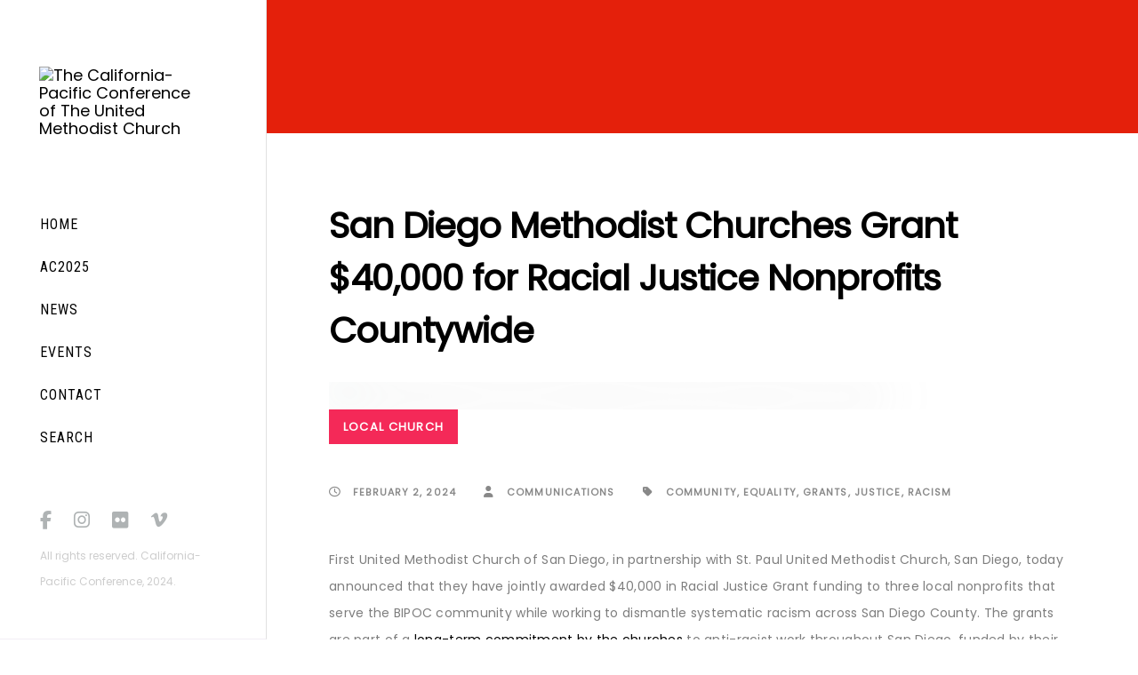

--- FILE ---
content_type: text/html; charset=UTF-8
request_url: https://www.calpacumc.org/news/san-diego-methodist-churches-grant-40000-for-racial-justice-nonprofits-countywide/
body_size: 24373
content:
<!DOCTYPE html>
<html lang="en-US">
<head >

	<meta charset="UTF-8">
	<meta name="viewport" content="width=device-width, initial-scale=1.0" />
	<meta http-equiv="X-UA-Compatible" content="IE=edge">
	<link rel="profile" href="http://gmpg.org/xfn/11">
	<meta name="mobile-web-app-capable" content="yes">
<meta name="apple-mobile-web-app-capable" content="yes">
<meta name="apple-mobile-web-app-title" content="The California-Pacific Conference of The United Methodist Church - Ending Physical and Spiritual Hunger">
<link rel="pingback" href="https://www.calpacumc.org/xmlrpc.php" />
<meta name='robots' content='index, follow, max-image-preview:large, max-snippet:-1, max-video-preview:-1' />

	<!-- This site is optimized with the Yoast SEO plugin v26.5 - https://yoast.com/wordpress/plugins/seo/ -->
	<title>San Diego Methodist Churches Grant $40,000 for Racial Justice Nonprofits Countywide</title>
	<link rel="canonical" href="https://www.calpacumc.org/news/san-diego-methodist-churches-grant-40000-for-racial-justice-nonprofits-countywide/" />
	<meta property="og:locale" content="en_US" />
	<meta property="og:type" content="article" />
	<meta property="og:title" content="San Diego Methodist Churches Grant $40,000 for Racial Justice Nonprofits Countywide" />
	<meta property="og:description" content="First United Methodist Church of San Diego, in partnership with St. Paul United Methodist Church, San Diego, today announced that they have jointly awarded $40,000 in Racial Justice Grant funding to three local nonprofits that serve the BIPOC community while working to dismantle systematic racism across San Diego County. The grants are part of a [...]" />
	<meta property="og:url" content="https://www.calpacumc.org/news/san-diego-methodist-churches-grant-40000-for-racial-justice-nonprofits-countywide/" />
	<meta property="og:site_name" content="The California-Pacific Conference of The United Methodist Church" />
	<meta property="article:publisher" content="http://www.facebook.com/calpacumc" />
	<meta property="article:published_time" content="2024-02-02T22:29:27+00:00" />
	<meta property="article:modified_time" content="2024-02-02T22:36:31+00:00" />
	<meta property="og:image" content="http://www.calpacumc.org/wp-content/uploads/2018/11/news-graphic-2-web.jpg" />
	<meta property="og:image:width" content="1920" />
	<meta property="og:image:height" content="1080" />
	<meta property="og:image:type" content="image/jpeg" />
	<meta name="author" content="Communications" />
	<meta name="twitter:card" content="summary_large_image" />
	<meta name="twitter:creator" content="@calpacumc" />
	<meta name="twitter:site" content="@calpacumc" />
	<meta name="twitter:label1" content="Written by" />
	<meta name="twitter:data1" content="Communications" />
	<meta name="twitter:label2" content="Est. reading time" />
	<meta name="twitter:data2" content="3 minutes" />
	<script type="application/ld+json" class="yoast-schema-graph">{"@context":"https://schema.org","@graph":[{"@type":"Article","@id":"https://www.calpacumc.org/news/san-diego-methodist-churches-grant-40000-for-racial-justice-nonprofits-countywide/#article","isPartOf":{"@id":"https://www.calpacumc.org/news/san-diego-methodist-churches-grant-40000-for-racial-justice-nonprofits-countywide/"},"author":{"name":"Communications","@id":"https://www.calpacumc.org/#/schema/person/470cb4030064397c1b4c93de518ac8b2"},"headline":"San Diego Methodist Churches Grant $40,000 for Racial Justice Nonprofits Countywide","datePublished":"2024-02-02T22:29:27+00:00","dateModified":"2024-02-02T22:36:31+00:00","mainEntityOfPage":{"@id":"https://www.calpacumc.org/news/san-diego-methodist-churches-grant-40000-for-racial-justice-nonprofits-countywide/"},"wordCount":658,"publisher":{"@id":"https://www.calpacumc.org/#organization"},"image":{"@id":"https://www.calpacumc.org/news/san-diego-methodist-churches-grant-40000-for-racial-justice-nonprofits-countywide/#primaryimage"},"thumbnailUrl":"https://www.calpacumc.org/wp-content/uploads/2018/11/news-graphic-2-web.jpg","keywords":["community","equality","grants","justice","racism"],"articleSection":["Local Church","News","South District"],"inLanguage":"en-US"},{"@type":"WebPage","@id":"https://www.calpacumc.org/news/san-diego-methodist-churches-grant-40000-for-racial-justice-nonprofits-countywide/","url":"https://www.calpacumc.org/news/san-diego-methodist-churches-grant-40000-for-racial-justice-nonprofits-countywide/","name":"San Diego Methodist Churches Grant $40,000 for Racial Justice Nonprofits Countywide","isPartOf":{"@id":"https://www.calpacumc.org/#website"},"primaryImageOfPage":{"@id":"https://www.calpacumc.org/news/san-diego-methodist-churches-grant-40000-for-racial-justice-nonprofits-countywide/#primaryimage"},"image":{"@id":"https://www.calpacumc.org/news/san-diego-methodist-churches-grant-40000-for-racial-justice-nonprofits-countywide/#primaryimage"},"thumbnailUrl":"https://www.calpacumc.org/wp-content/uploads/2018/11/news-graphic-2-web.jpg","datePublished":"2024-02-02T22:29:27+00:00","dateModified":"2024-02-02T22:36:31+00:00","breadcrumb":{"@id":"https://www.calpacumc.org/news/san-diego-methodist-churches-grant-40000-for-racial-justice-nonprofits-countywide/#breadcrumb"},"inLanguage":"en-US","potentialAction":[{"@type":"ReadAction","target":["https://www.calpacumc.org/news/san-diego-methodist-churches-grant-40000-for-racial-justice-nonprofits-countywide/"]}]},{"@type":"ImageObject","inLanguage":"en-US","@id":"https://www.calpacumc.org/news/san-diego-methodist-churches-grant-40000-for-racial-justice-nonprofits-countywide/#primaryimage","url":"https://www.calpacumc.org/wp-content/uploads/2018/11/news-graphic-2-web.jpg","contentUrl":"https://www.calpacumc.org/wp-content/uploads/2018/11/news-graphic-2-web.jpg","width":1920,"height":1080},{"@type":"BreadcrumbList","@id":"https://www.calpacumc.org/news/san-diego-methodist-churches-grant-40000-for-racial-justice-nonprofits-countywide/#breadcrumb","itemListElement":[{"@type":"ListItem","position":1,"name":"Home","item":"https://www.calpacumc.org/"},{"@type":"ListItem","position":2,"name":"The Latest","item":"https://www.calpacumc.org/latest/"},{"@type":"ListItem","position":3,"name":"San Diego Methodist Churches Grant $40,000 for Racial Justice Nonprofits Countywide"}]},{"@type":"WebSite","@id":"https://www.calpacumc.org/#website","url":"https://www.calpacumc.org/","name":"The California-Pacific Conference of The United Methodist Church","description":"Ending Physical and Spiritual Hunger","publisher":{"@id":"https://www.calpacumc.org/#organization"},"potentialAction":[{"@type":"SearchAction","target":{"@type":"EntryPoint","urlTemplate":"https://www.calpacumc.org/?s={search_term_string}"},"query-input":{"@type":"PropertyValueSpecification","valueRequired":true,"valueName":"search_term_string"}}],"inLanguage":"en-US"},{"@type":"Organization","@id":"https://www.calpacumc.org/#organization","name":"California-Pacific Conference of The United Methodist Church","url":"https://www.calpacumc.org/","logo":{"@type":"ImageObject","inLanguage":"en-US","@id":"https://www.calpacumc.org/#/schema/logo/image/","url":"https://www.calpacumc.org/wp-content/uploads/2016/03/CALIFORNIA_PACIFIC.png","contentUrl":"https://www.calpacumc.org/wp-content/uploads/2016/03/CALIFORNIA_PACIFIC.png","width":1428,"height":411,"caption":"California-Pacific Conference of The United Methodist Church"},"image":{"@id":"https://www.calpacumc.org/#/schema/logo/image/"},"sameAs":["http://www.facebook.com/calpacumc","https://x.com/calpacumc"]},{"@type":"Person","@id":"https://www.calpacumc.org/#/schema/person/470cb4030064397c1b4c93de518ac8b2","name":"Communications","image":{"@type":"ImageObject","inLanguage":"en-US","@id":"https://www.calpacumc.org/#/schema/person/image/","url":"https://secure.gravatar.com/avatar/39cce8ef516e17e4ec9f710c45fd6d8f499e70aabf0f250c15fedd34e1d2ed31?s=96&d=mm&r=g","contentUrl":"https://secure.gravatar.com/avatar/39cce8ef516e17e4ec9f710c45fd6d8f499e70aabf0f250c15fedd34e1d2ed31?s=96&d=mm&r=g","caption":"Communications"}}]}</script>
	<!-- / Yoast SEO plugin. -->


<link rel='dns-prefetch' href='//plausible.io' />
<link rel='dns-prefetch' href='//fonts.googleapis.com' />

<link rel="alternate" type="application/rss+xml" title="The California-Pacific Conference of The United Methodist Church &raquo; Feed" href="https://www.calpacumc.org/feed/" />
<link rel="alternate" type="application/rss+xml" title="The California-Pacific Conference of The United Methodist Church &raquo; Comments Feed" href="https://www.calpacumc.org/comments/feed/" />
	<link rel="shortcut icon" href="https://www.calpacumc.org/wp-content/uploads/2019/05/cal-pac-logo-black-red-square.png" />
	<link rel="alternate" type="application/rss+xml" title="The California-Pacific Conference of The United Methodist Church &raquo; San Diego Methodist Churches Grant $40,000 for Racial Justice Nonprofits Countywide Comments Feed" href="https://www.calpacumc.org/news/san-diego-methodist-churches-grant-40000-for-racial-justice-nonprofits-countywide/feed/" />
<link rel="alternate" title="oEmbed (JSON)" type="application/json+oembed" href="https://www.calpacumc.org/wp-json/oembed/1.0/embed?url=https%3A%2F%2Fwww.calpacumc.org%2Fnews%2Fsan-diego-methodist-churches-grant-40000-for-racial-justice-nonprofits-countywide%2F" />
<link rel="alternate" title="oEmbed (XML)" type="text/xml+oembed" href="https://www.calpacumc.org/wp-json/oembed/1.0/embed?url=https%3A%2F%2Fwww.calpacumc.org%2Fnews%2Fsan-diego-methodist-churches-grant-40000-for-racial-justice-nonprofits-countywide%2F&#038;format=xml" />
<style id='wp-img-auto-sizes-contain-inline-css' type='text/css'>
img:is([sizes=auto i],[sizes^="auto," i]){contain-intrinsic-size:3000px 1500px}
/*# sourceURL=wp-img-auto-sizes-contain-inline-css */
</style>
<style id='wp-emoji-styles-inline-css' type='text/css'>

	img.wp-smiley, img.emoji {
		display: inline !important;
		border: none !important;
		box-shadow: none !important;
		height: 1em !important;
		width: 1em !important;
		margin: 0 0.07em !important;
		vertical-align: -0.1em !important;
		background: none !important;
		padding: 0 !important;
	}
/*# sourceURL=wp-emoji-styles-inline-css */
</style>
<link rel='stylesheet'href='https://www.calpacumc.org/wp-includes/css/dist/block-library/style.min.css?ver=dfb53756ea89d0216f63b46f97b65d02' media='all' />
<style id='global-styles-inline-css' type='text/css'>
:root{--wp--preset--aspect-ratio--square: 1;--wp--preset--aspect-ratio--4-3: 4/3;--wp--preset--aspect-ratio--3-4: 3/4;--wp--preset--aspect-ratio--3-2: 3/2;--wp--preset--aspect-ratio--2-3: 2/3;--wp--preset--aspect-ratio--16-9: 16/9;--wp--preset--aspect-ratio--9-16: 9/16;--wp--preset--color--black: #000000;--wp--preset--color--cyan-bluish-gray: #abb8c3;--wp--preset--color--white: #ffffff;--wp--preset--color--pale-pink: #f78da7;--wp--preset--color--vivid-red: #cf2e2e;--wp--preset--color--luminous-vivid-orange: #ff6900;--wp--preset--color--luminous-vivid-amber: #fcb900;--wp--preset--color--light-green-cyan: #7bdcb5;--wp--preset--color--vivid-green-cyan: #00d084;--wp--preset--color--pale-cyan-blue: #8ed1fc;--wp--preset--color--vivid-cyan-blue: #0693e3;--wp--preset--color--vivid-purple: #9b51e0;--wp--preset--gradient--vivid-cyan-blue-to-vivid-purple: linear-gradient(135deg,rgb(6,147,227) 0%,rgb(155,81,224) 100%);--wp--preset--gradient--light-green-cyan-to-vivid-green-cyan: linear-gradient(135deg,rgb(122,220,180) 0%,rgb(0,208,130) 100%);--wp--preset--gradient--luminous-vivid-amber-to-luminous-vivid-orange: linear-gradient(135deg,rgb(252,185,0) 0%,rgb(255,105,0) 100%);--wp--preset--gradient--luminous-vivid-orange-to-vivid-red: linear-gradient(135deg,rgb(255,105,0) 0%,rgb(207,46,46) 100%);--wp--preset--gradient--very-light-gray-to-cyan-bluish-gray: linear-gradient(135deg,rgb(238,238,238) 0%,rgb(169,184,195) 100%);--wp--preset--gradient--cool-to-warm-spectrum: linear-gradient(135deg,rgb(74,234,220) 0%,rgb(151,120,209) 20%,rgb(207,42,186) 40%,rgb(238,44,130) 60%,rgb(251,105,98) 80%,rgb(254,248,76) 100%);--wp--preset--gradient--blush-light-purple: linear-gradient(135deg,rgb(255,206,236) 0%,rgb(152,150,240) 100%);--wp--preset--gradient--blush-bordeaux: linear-gradient(135deg,rgb(254,205,165) 0%,rgb(254,45,45) 50%,rgb(107,0,62) 100%);--wp--preset--gradient--luminous-dusk: linear-gradient(135deg,rgb(255,203,112) 0%,rgb(199,81,192) 50%,rgb(65,88,208) 100%);--wp--preset--gradient--pale-ocean: linear-gradient(135deg,rgb(255,245,203) 0%,rgb(182,227,212) 50%,rgb(51,167,181) 100%);--wp--preset--gradient--electric-grass: linear-gradient(135deg,rgb(202,248,128) 0%,rgb(113,206,126) 100%);--wp--preset--gradient--midnight: linear-gradient(135deg,rgb(2,3,129) 0%,rgb(40,116,252) 100%);--wp--preset--font-size--small: 13px;--wp--preset--font-size--medium: 20px;--wp--preset--font-size--large: 36px;--wp--preset--font-size--x-large: 42px;--wp--preset--spacing--20: 0.44rem;--wp--preset--spacing--30: 0.67rem;--wp--preset--spacing--40: 1rem;--wp--preset--spacing--50: 1.5rem;--wp--preset--spacing--60: 2.25rem;--wp--preset--spacing--70: 3.38rem;--wp--preset--spacing--80: 5.06rem;--wp--preset--shadow--natural: 6px 6px 9px rgba(0, 0, 0, 0.2);--wp--preset--shadow--deep: 12px 12px 50px rgba(0, 0, 0, 0.4);--wp--preset--shadow--sharp: 6px 6px 0px rgba(0, 0, 0, 0.2);--wp--preset--shadow--outlined: 6px 6px 0px -3px rgb(255, 255, 255), 6px 6px rgb(0, 0, 0);--wp--preset--shadow--crisp: 6px 6px 0px rgb(0, 0, 0);}:where(.is-layout-flex){gap: 0.5em;}:where(.is-layout-grid){gap: 0.5em;}body .is-layout-flex{display: flex;}.is-layout-flex{flex-wrap: wrap;align-items: center;}.is-layout-flex > :is(*, div){margin: 0;}body .is-layout-grid{display: grid;}.is-layout-grid > :is(*, div){margin: 0;}:where(.wp-block-columns.is-layout-flex){gap: 2em;}:where(.wp-block-columns.is-layout-grid){gap: 2em;}:where(.wp-block-post-template.is-layout-flex){gap: 1.25em;}:where(.wp-block-post-template.is-layout-grid){gap: 1.25em;}.has-black-color{color: var(--wp--preset--color--black) !important;}.has-cyan-bluish-gray-color{color: var(--wp--preset--color--cyan-bluish-gray) !important;}.has-white-color{color: var(--wp--preset--color--white) !important;}.has-pale-pink-color{color: var(--wp--preset--color--pale-pink) !important;}.has-vivid-red-color{color: var(--wp--preset--color--vivid-red) !important;}.has-luminous-vivid-orange-color{color: var(--wp--preset--color--luminous-vivid-orange) !important;}.has-luminous-vivid-amber-color{color: var(--wp--preset--color--luminous-vivid-amber) !important;}.has-light-green-cyan-color{color: var(--wp--preset--color--light-green-cyan) !important;}.has-vivid-green-cyan-color{color: var(--wp--preset--color--vivid-green-cyan) !important;}.has-pale-cyan-blue-color{color: var(--wp--preset--color--pale-cyan-blue) !important;}.has-vivid-cyan-blue-color{color: var(--wp--preset--color--vivid-cyan-blue) !important;}.has-vivid-purple-color{color: var(--wp--preset--color--vivid-purple) !important;}.has-black-background-color{background-color: var(--wp--preset--color--black) !important;}.has-cyan-bluish-gray-background-color{background-color: var(--wp--preset--color--cyan-bluish-gray) !important;}.has-white-background-color{background-color: var(--wp--preset--color--white) !important;}.has-pale-pink-background-color{background-color: var(--wp--preset--color--pale-pink) !important;}.has-vivid-red-background-color{background-color: var(--wp--preset--color--vivid-red) !important;}.has-luminous-vivid-orange-background-color{background-color: var(--wp--preset--color--luminous-vivid-orange) !important;}.has-luminous-vivid-amber-background-color{background-color: var(--wp--preset--color--luminous-vivid-amber) !important;}.has-light-green-cyan-background-color{background-color: var(--wp--preset--color--light-green-cyan) !important;}.has-vivid-green-cyan-background-color{background-color: var(--wp--preset--color--vivid-green-cyan) !important;}.has-pale-cyan-blue-background-color{background-color: var(--wp--preset--color--pale-cyan-blue) !important;}.has-vivid-cyan-blue-background-color{background-color: var(--wp--preset--color--vivid-cyan-blue) !important;}.has-vivid-purple-background-color{background-color: var(--wp--preset--color--vivid-purple) !important;}.has-black-border-color{border-color: var(--wp--preset--color--black) !important;}.has-cyan-bluish-gray-border-color{border-color: var(--wp--preset--color--cyan-bluish-gray) !important;}.has-white-border-color{border-color: var(--wp--preset--color--white) !important;}.has-pale-pink-border-color{border-color: var(--wp--preset--color--pale-pink) !important;}.has-vivid-red-border-color{border-color: var(--wp--preset--color--vivid-red) !important;}.has-luminous-vivid-orange-border-color{border-color: var(--wp--preset--color--luminous-vivid-orange) !important;}.has-luminous-vivid-amber-border-color{border-color: var(--wp--preset--color--luminous-vivid-amber) !important;}.has-light-green-cyan-border-color{border-color: var(--wp--preset--color--light-green-cyan) !important;}.has-vivid-green-cyan-border-color{border-color: var(--wp--preset--color--vivid-green-cyan) !important;}.has-pale-cyan-blue-border-color{border-color: var(--wp--preset--color--pale-cyan-blue) !important;}.has-vivid-cyan-blue-border-color{border-color: var(--wp--preset--color--vivid-cyan-blue) !important;}.has-vivid-purple-border-color{border-color: var(--wp--preset--color--vivid-purple) !important;}.has-vivid-cyan-blue-to-vivid-purple-gradient-background{background: var(--wp--preset--gradient--vivid-cyan-blue-to-vivid-purple) !important;}.has-light-green-cyan-to-vivid-green-cyan-gradient-background{background: var(--wp--preset--gradient--light-green-cyan-to-vivid-green-cyan) !important;}.has-luminous-vivid-amber-to-luminous-vivid-orange-gradient-background{background: var(--wp--preset--gradient--luminous-vivid-amber-to-luminous-vivid-orange) !important;}.has-luminous-vivid-orange-to-vivid-red-gradient-background{background: var(--wp--preset--gradient--luminous-vivid-orange-to-vivid-red) !important;}.has-very-light-gray-to-cyan-bluish-gray-gradient-background{background: var(--wp--preset--gradient--very-light-gray-to-cyan-bluish-gray) !important;}.has-cool-to-warm-spectrum-gradient-background{background: var(--wp--preset--gradient--cool-to-warm-spectrum) !important;}.has-blush-light-purple-gradient-background{background: var(--wp--preset--gradient--blush-light-purple) !important;}.has-blush-bordeaux-gradient-background{background: var(--wp--preset--gradient--blush-bordeaux) !important;}.has-luminous-dusk-gradient-background{background: var(--wp--preset--gradient--luminous-dusk) !important;}.has-pale-ocean-gradient-background{background: var(--wp--preset--gradient--pale-ocean) !important;}.has-electric-grass-gradient-background{background: var(--wp--preset--gradient--electric-grass) !important;}.has-midnight-gradient-background{background: var(--wp--preset--gradient--midnight) !important;}.has-small-font-size{font-size: var(--wp--preset--font-size--small) !important;}.has-medium-font-size{font-size: var(--wp--preset--font-size--medium) !important;}.has-large-font-size{font-size: var(--wp--preset--font-size--large) !important;}.has-x-large-font-size{font-size: var(--wp--preset--font-size--x-large) !important;}
/*# sourceURL=global-styles-inline-css */
</style>

<style id='classic-theme-styles-inline-css' type='text/css'>
/*! This file is auto-generated */
.wp-block-button__link{color:#fff;background-color:#32373c;border-radius:9999px;box-shadow:none;text-decoration:none;padding:calc(.667em + 2px) calc(1.333em + 2px);font-size:1.125em}.wp-block-file__button{background:#32373c;color:#fff;text-decoration:none}
/*# sourceURL=/wp-includes/css/classic-themes.min.css */
</style>
<link rel='stylesheet'href='https://www.calpacumc.org/wp-content/plugins/wp-job-manager/assets/dist/css/job-listings.css?ver=598383a28ac5f9f156e4' media='all' />
<link rel='stylesheet'href='https://www.calpacumc.org/wp-content/plugins/add-search-to-menu/public/css/ivory-search.min.css?ver=5.5.13' media='all' />
<link rel='stylesheet'href='https://www.calpacumc.org/wp-content/themes/boo/assets/vendors/rella-font-icon/css/rella-font-icon.min.css' media='all' />
<link rel='stylesheet'href='https://www.calpacumc.org/wp-content/themes/boo/assets/vendors/font-awesome/css/font-awesome.min.css' media='all' />
<link rel='stylesheet'href='https://www.calpacumc.org/wp-content/themes/boo/assets/vendors/bootstrap/css/bootstrap.min.css' media='all' />
<link rel='stylesheet'href='https://www.calpacumc.org/wp-content/themes/boo/assets/vendors/progressively/progressively.min.css' media='all' />
<link rel='stylesheet'href='https://www.calpacumc.org/wp-content/themes/boo/style.css' media='all' />
<link rel='stylesheet'href='https://www.calpacumc.org/wp-content/themes/boo/assets/css/theme.min.css' media='all' />
<link rel='stylesheet'href='https://www.calpacumc.org/wp-content/themes/boo/assets/css/elements/social-icon/social-icon.min.css' media='all' />
<link rel='stylesheet'href='https://www.calpacumc.org/wp-content/themes/boo/assets/css/elements/media/media.min.css' media='all' />
<link rel='stylesheet'href='https://www.calpacumc.org/wp-content/themes/boo/assets/css/elements/button/button.min.css' media='all' />
<link rel='stylesheet'href='https://www.calpacumc.org/wp-content/themes/boo/assets/css/elements/misc/misc.min.css' media='all' />
<link rel='stylesheet'href='https://www.calpacumc.org/wp-content/themes/boo/assets/vendors/flickity/flickity.min.css' media='all' />
<link rel='stylesheet'href='https://www.calpacumc.org/wp-content/themes/boo/assets/css/elements/carousel/carousel.min.css' media='all' />
<link rel='stylesheet'href='https://www.calpacumc.org/wp-content/themes/boo/assets/css/elements/icon-box/icon-box.min.css' media='all' />
<link rel='stylesheet'href='https://www.calpacumc.org/wp-content/themes/boo/assets/vendors/magnific-popup/magnific-popup.css' media='all' />
<link rel='stylesheet'href='https://www.calpacumc.org/wp-content/themes/boo/assets/css/elements/custom-menu/custom-menu.min.css' media='all' />
<link rel='stylesheet'href='https://www.calpacumc.org/wp-content/themes/boo/assets/css/custom.css' media='all' />
<link rel='stylesheet'href='//fonts.googleapis.com/css?family=Oswald%3A400%2C300%7COpen+Sans%3A700%2C400%2C400i%7CRoboto%3A700%2C400&#038;ver=dfb53756ea89d0216f63b46f97b65d02' media='screen' />
<link rel='stylesheet'href='//www.calpacumc.org/wp-content/plugins/eventON/assets/css/eventon_styles.css?ver=2.6.17' media='all' />
<link rel='stylesheet'href='//www.calpacumc.org/wp-content/plugins/eventON/assets/fonts/font-awesome.css?ver=2.6.17' media='all' />
<link rel='stylesheet'href='//www.calpacumc.org/wp-content/plugins/eventON/assets/css/eventon_dynamic_styles.css?ver=dfb53756ea89d0216f63b46f97b65d02' media='all' />
<link rel='stylesheet'href='https://fonts.googleapis.com/css?family=Roboto+Condensed%3A300%2C400%2C700%2C300italic%2C400italic%2C700italic%7CRoboto%3A500%7CPoppins%3A400&#038;subset=latin%2Clatin-ext&#038;ver=dfb53756ea89d0216f63b46f97b65d02' media='all' />
<link rel='stylesheet'href='//www.calpacumc.org/wp-content/uploads/rella-styles/rella-css-4986809.css?timestamp=1765603234&#038;ver=dfb53756ea89d0216f63b46f97b65d02' media='all' />
<style id='rocket-lazyload-inline-css' type='text/css'>
.rll-youtube-player{position:relative;padding-bottom:56.23%;height:0;overflow:hidden;max-width:100%;}.rll-youtube-player:focus-within{outline: 2px solid currentColor;outline-offset: 5px;}.rll-youtube-player iframe{position:absolute;top:0;left:0;width:100%;height:100%;z-index:100;background:0 0}.rll-youtube-player img{bottom:0;display:block;left:0;margin:auto;max-width:100%;width:100%;position:absolute;right:0;top:0;border:none;height:auto;-webkit-transition:.4s all;-moz-transition:.4s all;transition:.4s all}.rll-youtube-player img:hover{-webkit-filter:brightness(75%)}.rll-youtube-player .play{height:100%;width:100%;left:0;top:0;position:absolute;background:url(https://www.calpacumc.org/wp-content/plugins/wp-rocket/assets/img/youtube.png) no-repeat center;background-color: transparent !important;cursor:pointer;border:none;}
/*# sourceURL=rocket-lazyload-inline-css */
</style>
<link rel='stylesheet'href='https://www.calpacumc.org/wp-includes/blocks/paragraph/style.min.css?ver=dfb53756ea89d0216f63b46f97b65d02' media='all' />
<script type="text/javascript" src="https://www.calpacumc.org/wp-includes/js/jquery/jquery.min.js?ver=3.7.1" id="jquery-core-js"></script>
<script type="text/javascript" src="https://www.calpacumc.org/wp-includes/js/jquery/jquery-migrate.min.js?ver=3.4.1" id="jquery-migrate-js"></script>
<script type="text/javascript" id="ajax-login-script-js-extra">
/* <![CDATA[ */
var ajax_login_object = {"ajaxurl":"https://www.calpacumc.org/wp-admin/admin-ajax.php","redirecturl":"/news/san-diego-methodist-churches-grant-40000-for-racial-justice-nonprofits-countywide/","loadingmessage":"Sending user info, please wait..."};
//# sourceURL=ajax-login-script-js-extra
/* ]]> */
</script>
<script type="text/javascript" src="https://www.calpacumc.org/wp-content/themes/boo/assets/js/ajax-login-script.js?ver=dfb53756ea89d0216f63b46f97b65d02" id="ajax-login-script-js"></script>
<script type="text/javascript" defer data-domain='calpacumc.org' data-api='https://plausible.io/api/event' data-cfasync='false' src="https://plausible.io/js/plausible.outbound-links.file-downloads.pageview-props.js?ver=2.5.0" id="plausible-analytics-js"></script>
<script type="text/javascript" id="plausible-analytics-js-after">
/* <![CDATA[ */
window.plausible = window.plausible || function() { (window.plausible.q = window.plausible.q || []).push(arguments) }
//# sourceURL=plausible-analytics-js-after
/* ]]> */
</script>
<script type="text/javascript" id="plausible-form-submit-integration-js-extra">
/* <![CDATA[ */
var plausible_analytics_i18n = {"form_completions":"WP Form Completions"};
//# sourceURL=plausible-form-submit-integration-js-extra
/* ]]> */
</script>
<script type="text/javascript" src="https://www.calpacumc.org/wp-content/plugins/plausible-analytics/assets/dist/js/plausible-form-submit-integration.js?ver=1765564392" id="plausible-form-submit-integration-js"></script>
<script type="text/javascript" src="https://www.calpacumc.org/wp-content/themes/boo/assets/vendors/modernizr.min.js" id="modernizr-js"></script>
<script type="text/javascript" src="https://www.calpacumc.org/wp-content/themes/boo/assets/vendors/img-aspect-ratio.min.js" id="img-aspect-ratio-js"></script>
<script></script><link rel="https://api.w.org/" href="https://www.calpacumc.org/wp-json/" /><link rel="alternate" title="JSON" type="application/json" href="https://www.calpacumc.org/wp-json/wp/v2/posts/4986809" /><link rel="EditURI" type="application/rsd+xml" title="RSD" href="https://www.calpacumc.org/xmlrpc.php?rsd" />

<link rel='shortlink' href='https://www.calpacumc.org/?p=4986809' />
	<link rel="preconnect" href="https://fonts.googleapis.com">
	
	

<!-- EventON Version -->
<meta name="generator" content="EventON 2.6.17" />

<meta name="generator" content="Powered by WPBakery Page Builder - drag and drop page builder for WordPress."/>
<meta name="generator" content="Powered by Slider Revolution 6.7.40 - responsive, Mobile-Friendly Slider Plugin for WordPress with comfortable drag and drop interface." />
<link rel="icon" href="https://www.calpacumc.org/wp-content/uploads/2019/05/cal-pac-logo-black-red-square-85.png" sizes="32x32" />
<link rel="icon" href="https://www.calpacumc.org/wp-content/uploads/2019/05/cal-pac-logo-black-red-square-85.png" sizes="192x192" />
<link rel="apple-touch-icon" href="https://www.calpacumc.org/wp-content/uploads/2019/05/cal-pac-logo-black-red-square-85.png" />
<meta name="msapplication-TileImage" content="https://www.calpacumc.org/wp-content/uploads/2019/05/cal-pac-logo-black-red-square-85.png" />
<script>function setREVStartSize(e){
			//window.requestAnimationFrame(function() {
				window.RSIW = window.RSIW===undefined ? window.innerWidth : window.RSIW;
				window.RSIH = window.RSIH===undefined ? window.innerHeight : window.RSIH;
				try {
					var pw = document.getElementById(e.c).parentNode.offsetWidth,
						newh;
					pw = pw===0 || isNaN(pw) || (e.l=="fullwidth" || e.layout=="fullwidth") ? window.RSIW : pw;
					e.tabw = e.tabw===undefined ? 0 : parseInt(e.tabw);
					e.thumbw = e.thumbw===undefined ? 0 : parseInt(e.thumbw);
					e.tabh = e.tabh===undefined ? 0 : parseInt(e.tabh);
					e.thumbh = e.thumbh===undefined ? 0 : parseInt(e.thumbh);
					e.tabhide = e.tabhide===undefined ? 0 : parseInt(e.tabhide);
					e.thumbhide = e.thumbhide===undefined ? 0 : parseInt(e.thumbhide);
					e.mh = e.mh===undefined || e.mh=="" || e.mh==="auto" ? 0 : parseInt(e.mh,0);
					if(e.layout==="fullscreen" || e.l==="fullscreen")
						newh = Math.max(e.mh,window.RSIH);
					else{
						e.gw = Array.isArray(e.gw) ? e.gw : [e.gw];
						for (var i in e.rl) if (e.gw[i]===undefined || e.gw[i]===0) e.gw[i] = e.gw[i-1];
						e.gh = e.el===undefined || e.el==="" || (Array.isArray(e.el) && e.el.length==0)? e.gh : e.el;
						e.gh = Array.isArray(e.gh) ? e.gh : [e.gh];
						for (var i in e.rl) if (e.gh[i]===undefined || e.gh[i]===0) e.gh[i] = e.gh[i-1];
											
						var nl = new Array(e.rl.length),
							ix = 0,
							sl;
						e.tabw = e.tabhide>=pw ? 0 : e.tabw;
						e.thumbw = e.thumbhide>=pw ? 0 : e.thumbw;
						e.tabh = e.tabhide>=pw ? 0 : e.tabh;
						e.thumbh = e.thumbhide>=pw ? 0 : e.thumbh;
						for (var i in e.rl) nl[i] = e.rl[i]<window.RSIW ? 0 : e.rl[i];
						sl = nl[0];
						for (var i in nl) if (sl>nl[i] && nl[i]>0) { sl = nl[i]; ix=i;}
						var m = pw>(e.gw[ix]+e.tabw+e.thumbw) ? 1 : (pw-(e.tabw+e.thumbw)) / (e.gw[ix]);
						newh =  (e.gh[ix] * m) + (e.tabh + e.thumbh);
					}
					var el = document.getElementById(e.c);
					if (el!==null && el) el.style.height = newh+"px";
					el = document.getElementById(e.c+"_wrapper");
					if (el!==null && el) {
						el.style.height = newh+"px";
						el.style.display = "block";
					}
				} catch(e){
					console.log("Failure at Presize of Slider:" + e)
				}
			//});
		  };</script>
	<style id="egf-frontend-styles" type="text/css">
		p {} h1 {} h2 {} h3 {} h4 {} h5 {} h6 {} 	</style>
	<noscript><style> .wpb_animate_when_almost_visible { opacity: 1; }</style></noscript><style type="text/css" data-type="vc_shortcodes-custom-css">.vc_custom_1507394738850{border-bottom-width: 1px !important;padding-top: 0px !important;padding-right: 0px !important;padding-bottom: 0px !important;padding-left: 0px !important;border-bottom-color: rgba(78,42,132,0.08) !important;border-bottom-style: solid !important;}</style><style type="text/css" data-type="vc_shortcodes-custom-css">.vc_custom_1611214477270{padding-top: 5% !important;padding-right: 5% !important;padding-bottom: 5% !important;padding-left: 5% !important;background-color: #e4200b !important;}.vc_custom_1611214011735{padding-top: 5% !important;padding-bottom: 5% !important;}.vc_custom_1611214020182{padding-bottom: 5% !important;}.vc_custom_1611075178419{margin-top: 0px !important;margin-bottom: 0.75em !important;}.vc_custom_1611073951942{margin-bottom: 20px !important;}</style><noscript><style id="rocket-lazyload-nojs-css">.rll-youtube-player, [data-lazy-src]{display:none !important;}</style></noscript>
<link rel='stylesheet'href='https://www.calpacumc.org/wp-content/plugins/js_composer/assets/css/js_composer.min.css?ver=8.7.2' media='all' />
<link rel='stylesheet'href='https://www.calpacumc.org/wp-content/plugins/js_composer/assets/lib/vendor/dist/@fortawesome/fontawesome-free/css/v4-shims.min.css?ver=8.7.2' media='all' />
<link rel='stylesheet'href='https://www.calpacumc.org/wp-content/plugins/js_composer/assets/lib/vendor/dist/@fortawesome/fontawesome-free/css/all.min.css?ver=8.7.2' media='all' />
<link rel='stylesheet'href='//www.calpacumc.org/wp-content/plugins/revslider/sr6/assets/css/rs6.css?ver=6.7.40' media='all' />
<style id='rs-plugin-settings-inline-css' type='text/css'>
.tp-caption a{color:#ff7302;text-shadow:none;-webkit-transition:all 0.2s ease-out;-moz-transition:all 0.2s ease-out;-o-transition:all 0.2s ease-out;-ms-transition:all 0.2s ease-out}.tp-caption a:hover{color:#ffa902}
/*# sourceURL=rs-plugin-settings-inline-css */
</style>
<meta name="generator" content="WP Rocket 3.20.2" data-wpr-features="wpr_lazyload_images wpr_lazyload_iframes wpr_image_dimensions wpr_preload_links wpr_desktop" /></head>

<body class="wp-singular post-template-default single single-post postid-4986809 single-format-standard wp-theme-boo boo header-side progressive-load-activated smooth-wheel-enabled wpb-js-composer js-comp-ver-8.7.2 vc_responsive">

	<section data-rocket-location-hash="effc483ebe59ea8bb0c8bf27e00748bf"><h2 class="screen-reader-text">Skip links</h2><ul class="rella-skip-link screen-reader-text"><li><a href="#primary" class="screen-reader-shortcut"> Skip to primary navigation</a></li><li><a href="#content" class="screen-reader-shortcut"> Skip to content</a></li></ul></section>

	<div data-rocket-location-hash="ab10cbf9255947d491ec9c3087a31260" id="wrap">

		<header data-rocket-location-hash="e7f0b4cd060008f9f680314856517108" class="header site-header main-header navbar navbar-default     " data-wait-for-images="true" data-add-mobile-submenutoggle="false" id="header" itemscope="itemscope" itemtype="http://schema.org/WPHeader">

	<section data-rocket-location-hash="9c54ea8daa27ab0859fb707c39230fc4" class="vc_section vc_custom_1507394738850 main-bar-side main-bar-container vc_section-has-fill"><div data-rocket-location-hash="e6eb6fcccd8ab4e0754c54f80a5d14c0" class="container"><div class="row"><div class="col-md-12"><div class="main-bar "><div data-row-brightness="light" class="vc_row wpb_row vc_row-fluid rella-row-shadowbox-6965382116395" style=""><div class="wpb_column vc_column_container vc_col-sm-12" ><div class="vc_column-inner "  style=""><div class="wpb_wrapper"><style>.main-nav > li{font-family:Roboto Condensed;font-weight:400;text-transform:uppercase;font-size:16px;letter-spacing:1px;}</style><div class="navbar-header hidden-lg hidden-md">
	<button type="button" class="navbar-toggle collapsed" data-toggle="collapse" data-target="#main-header-nav" aria-expanded="false">
		<span class="sr-only">Toggle navigation</span>
		<span class="icon-bar"></span>
		<span class="icon-bar"></span>
		<span class="icon-bar"></span>
	</button>
	<a href="https://www.calpacumc.org/" class="navbar-brand">
		<img width="1080" height="1080" src="data:image/svg+xml,%3Csvg%20xmlns='http://www.w3.org/2000/svg'%20viewBox='0%200%201080%201080'%3E%3C/svg%3E" data-rjs="https://www.calpacumc.org/wp-content/uploads/2019/05/cal-pac-logo-black-red-square.png" alt="The California-Pacific Conference of The United Methodist Church" data-lazy-src="https://www.calpacumc.org/wp-content/uploads/2019/05/cal-pac-logo-black-red-square.png"/><noscript><img width="1080" height="1080" src="https://www.calpacumc.org/wp-content/uploads/2019/05/cal-pac-logo-black-red-square.png" data-rjs="https://www.calpacumc.org/wp-content/uploads/2019/05/cal-pac-logo-black-red-square.png" alt="The California-Pacific Conference of The United Methodist Church"/></noscript>	</a>
</div>


<a href="https://www.calpacumc.org/" class="navbar-brand hidden-sm hidden-xs no-tb-padding">
	<span class="brand-inner">
					
				<img width="1080" height="1080" src="data:image/svg+xml,%3Csvg%20xmlns='http://www.w3.org/2000/svg'%20viewBox='0%200%201080%201080'%3E%3C/svg%3E" data-rjs="https://www.calpacumc.org/wp-content/uploads/2019/05/cal-pac-logo-black-red-square.png" alt="The California-Pacific Conference of The United Methodist Church" data-lazy-src="https://www.calpacumc.org/wp-content/uploads/2019/05/cal-pac-logo-black-red-square.png"/><noscript><img width="1080" height="1080" src="https://www.calpacumc.org/wp-content/uploads/2019/05/cal-pac-logo-black-red-square.png" data-rjs="https://www.calpacumc.org/wp-content/uploads/2019/05/cal-pac-logo-black-red-square.png" alt="The California-Pacific Conference of The United Methodist Church"/></noscript>	</span>
</a>


<div id="main-header-nav" class="collapse navbar-collapse"><ul id="menu-main-2024" class="nav navbar-nav main-nav"><li id="menu-item-4986712" class="menu-item menu-item-type-post_type menu-item-object-page menu-item-home local-scroll menu-item-4986712"><a href="https://www.calpacumc.org/"><span class="link-txt">HOME</span></a></li>
<li id="menu-item-4990650" class="menu-item menu-item-type-post_type menu-item-object-page local-scroll menu-item-4990650"><a href="https://www.calpacumc.org/ac2025/"><span class="link-txt">AC2025</span></a></li>
<li id="menu-item-4986713" class="menu-item menu-item-type-post_type menu-item-object-page current_page_parent local-scroll menu-item-4986713"><a href="https://www.calpacumc.org/latest/"><span class="link-txt">NEWS</span></a></li>
<li id="menu-item-4986715" class="menu-item menu-item-type-post_type menu-item-object-page local-scroll menu-item-4986715"><a href="https://www.calpacumc.org/calendar/"><span class="link-txt">EVENTS</span></a></li>
<li id="menu-item-4986714" class="menu-item menu-item-type-post_type menu-item-object-page local-scroll menu-item-4986714"><a href="https://www.calpacumc.org/contact/"><span class="link-txt">CONTACT</span></a></li>
<li id="menu-item-4990946" class="menu-item menu-item-type-post_type menu-item-object-page local-scroll menu-item-4990946"><a href="https://www.calpacumc.org/search/"><span class="link-txt">SEARCH</span></a></li>
</ul></div><div id="ra_header_container_696538211c0db" class="modules-container ra_header_container_696538211c0db  "><div class="header-module"><style>.ra_social_icons_696538211c37e.social-icon{font-size:21px;}.ra_social_icons_696538211c37e.social-icon a{color:rgba(50,58,61,0.39) !important;background-color: !important;}.ra_social_icons_696538211c37e.social-icon li{border-color: !important;}.ra_social_icons_696538211c37e.social-icon li a:hover{color:#323a3d !important;}.ra_social_icons_696538211c37e.social-icon a:hover{background-color: !important;}</style><ul class="social-icon social-icon-md ra_social_icons_696538211c37e" id=ra_social_icons_696538211c37e>
<li><a href="https://www.facebook.com/UMCcalpac" target="_blank"><i class="fa fa-facebook"></i></a></li><li><a href="https://www.instagram.com/calpacumc" target="_blank"><i class="fa fa-instagram"></i></a></li><li><a href="https://www.flickr.com/photos/126927424@N05/albums/" target="_blank"><i class="fa fa-flickr"></i></a></li><li><a href="https://vimeo.com/calpacumc" target="_blank"><i class="fa fa-vimeo"></i></a></li></ul>
</div>
<div class="header-module">
	<div class="wpb_text_column wpb_content_element " >
		<div class="wpb_wrapper">
			<p><span style="color: #cdcdcd; font-size: 12px;">All rights reserved. California-Pacific Conference, 2024.<br />
</span></p>

		</div>
	</div>
</div>
</div></div></div></div><script type="text/javascript">(function($) {$("head").append("<style>.rella-row-shadowbox-6965382116395{-webkit-box-shadow:;-moz-box-shadow:;box-shadow:;}</style>");})(jQuery);</script></div></div></div></div></div></section>
</header><section class="titlebar titlebar-height-sm text-dark text-left" style="background-color: #e4200b" >
	
	
				
    <div data-rocket-location-hash="a3c7752dea99dbad38c24f630e22239b" class="titlebar-inner">

        <div data-rocket-location-hash="f117ee89930d3a249ddbfc02370ddefa" class="container">

				
										
					
			
        </div><!-- /.container -->

	</div><!-- /.titlebar-inner -->
	
	
		
	

	
	
	
</section>

		<main data-rocket-location-hash="1e954e7f2428cbeb444e58eb15b28c4e" class="content" id="content">
			<div class="container">			<div class="contents-container blog-single">

	<div class="contents">

		<article class="blog-post post-4986809 post type-post status-publish format-standard has-post-thumbnail hentry category-local-church category-news category-south-district tag-community tag-equality tag-grants tag-justice tag-racism" id="post-4986809" itemscope="itemscope" itemtype="http://schema.org/BlogPosting" itemprop="blogPost">
			
			<link itemprop="mainEntityOfPage" href="https://www.calpacumc.org/news/san-diego-methodist-churches-grant-40000-for-racial-justice-nonprofits-countywide/" />

							<h2 class="entry-title" itemprop="headline">San Diego Methodist Churches Grant $40,000 for Racial Justice Nonprofits Countywide</h2>			
				<figure class="post-image hmedia">
		<div itemprop="image" itemscope="itemscope" itemtype="http://schema.org/ImageObject">
	<img width="765" height="400" src="data:image/svg+xml,%3Csvg%20xmlns='http://www.w3.org/2000/svg'%20viewBox='0%200%20765%20400'%3E%3C/svg%3E" class="attachment-rella-thumbnail-post size-rella-thumbnail-post progressive__img progressive--not-loaded" alt="San Diego Methodist Churches Grant $40,000 for Racial Justice Nonprofits Countywide" data-rjs="https://www.calpacumc.org/wp-content/uploads/2018/11/news-graphic-2-web-1530x800.jpg" itemprop="url" srcset="" data-progressive="https://www.calpacumc.org/wp-content/uploads/2018/11/news-graphic-2-web-765x400.jpg" data-lazy-src="https://www.calpacumc.org/wp-content/uploads/2018/11/news-graphic-2-web-765x400-30x16.jpg" /><noscript><img width="765" height="400" src="https://www.calpacumc.org/wp-content/uploads/2018/11/news-graphic-2-web-765x400-30x16.jpg" class="attachment-rella-thumbnail-post size-rella-thumbnail-post progressive__img progressive--not-loaded" alt="San Diego Methodist Churches Grant $40,000 for Racial Justice Nonprofits Countywide" data-rjs="https://www.calpacumc.org/wp-content/uploads/2018/11/news-graphic-2-web-1530x800.jpg" itemprop="url" srcset="" data-progressive="https://www.calpacumc.org/wp-content/uploads/2018/11/news-graphic-2-web-765x400.jpg" /></noscript><div class="tags"><a rel="category" href="https://www.calpacumc.org/category/local-church/">Local Church</a></div>		</div>
	</figure>
	

			<div class="post-contents">
								
				
				<header>

					<div class="post-info">
						<span><a href="https://www.calpacumc.org/news/san-diego-methodist-churches-grant-40000-for-racial-justice-nonprofits-countywide/"><i class="fa fa-clock-o"></i> <time class="entry-published updated" datetime="2024-02-02T14:29:27-08:00" itemprop="datePublished" title="Friday, February 2, 2024, 2:29 pm" >February 2, 2024</time></a></span>
							<span class="entry-author" itemprop="author" itemscope="itemscope" itemtype="http://schema.org/Person">
		<span itemprop="name">
			<a class="url fn" href="https://www.calpacumc.org/author/cpco/" title="Posts by Communications" rel="author"><i class="fa fa-user"></i> Communications</a>		</span>
	</span>
							
						
												
												
							<span>
								<span class="tags"><i class="fa fa-tag"></i> <a href="https://www.calpacumc.org/tag/community/" rel="tag">community</a>, <a href="https://www.calpacumc.org/tag/equality/" rel="tag">equality</a>, <a href="https://www.calpacumc.org/tag/grants/" rel="tag">grants</a>, <a href="https://www.calpacumc.org/tag/justice/" rel="tag">justice</a>, <a href="https://www.calpacumc.org/tag/racism/" rel="tag">racism</a></span>							</span>
					</div><!-- /.post-info -->

				</header>

				<div class="entry-content">
					
<p>First United Methodist Church of San Diego, in partnership with St. Paul United Methodist Church, San Diego, today announced that they have jointly awarded $40,000 in Racial Justice Grant funding to three local nonprofits that serve the BIPOC community while working to dismantle systematic racism across San Diego County. The grants are part of a <a href="https://www.calpacumc.org/news/two-san-diego-churches-award-50000-to-nonprofits-advancing-racial-justice-throughout-county/" target="_blank" rel="noreferrer noopener">long-term commitment by the churches</a> to anti-racist work throughout San Diego, funded by their Racial Justice Endowment.</p>



<p>The 2023/24 Racial Justice Endowment Grantees are:</p>



<p><strong><a href="https://riseupindustries.org/" target="_blank" rel="noreferrer noopener">Rise Up Industries</a></strong>, whose mission is to minimize gang involvement by providing integrated gang prevention, gang intervention, and post-detention reentry services. Their long-term vision involves two main growth areas: expanding the Reentry Program and launching their future gang prevention and intervention programs. </p>



<p><a href="https://www.rjcsd.org/" target="_blank" rel="noreferrer noopener"><strong>Racial Justice Coalition of San Diego</strong></a>, which works to provide a unified front for advocacy and action against all forms of discrimination and unequal treatment, particularly in underrepresented and underserved communities. They specifically strive to challenge and transform abusive law enforcement practices used in communities of color as they work with organizations and individuals to expose local racial abuses and inequities, and to work to change the laws, policies, and unlawful police practices that allow for such abuses and inequities.</p>



<p><a href="http://thecirclebyepiphany.org/" target="_blank" rel="noreferrer noopener"><strong>Epiphany Women in Focus</strong></a>, whose goal is to develop their community and manage conflict/tensions by not only repairing harm and restoring relationships, but by empowering individuals/families with the space, education, resources, and referrals needed to obtain successful skills for coping with life. They do this by using restorative, trauma-informed care to assist with healing from adverse childhood experiences and traumas. </p>



<p>“We look forward to continued engagement with these organizations—many of whom have been serving our community for decades—by providing volunteer support and a platform to further share the good news of their work,” said Rev. Trudy Robinson, Lead Pastor at First United Methodist Church San Diego.  “We hope that others will join us by contributing to the endowment, which we created with St. Paul United Methodist Church to support efforts to dismantle systemic racism that unfairly limits opportunities for People of Color throughout our region.”</p>



<p>Inspired by local and national conversations about racial injustice, First United Methodist Church of San Diego and St. Paul United Methodist Church jointly established the Racial Justice Endowment in 2020 to come alongside organizations already engaged in anti-racist efforts in San Diego County. Community response to the fund has been enthusiastic with donations having been received from both congregations and the broader philanthropic community. The Endowment will announce their next grant cycle focus and open applications for it on April 1, 2024, marking the fifth round of grants. </p>



<p>“We continually strive as individuals and as an institution to love God and love our neighbors as ourselves,” Rev. Robinson continued. “Knowing Christianity’s past and continued participation in racism over the centuries, we realize the need for sustained action and new partnerships in the years to come.”</p>



<p>Since 1869, First United Methodist Church of San Diego has been witnessing to the love of God through programs, conversations, celebrations, and service. First Church welcomes people who identify as LGBTQIA, BIPOC, seekers and life-long Christians, newborns and centenarians. The people of First Church believe that through community, we can experience the love of God in ways that inspire us to make the world more whole and holy.</p>



<p>First United Methodist Church of San Diego and St. Paul United Methodist Church encourage the San Diego community to get involved and support these important efforts to create a more equitable future for all. Community members are invited to visit the First Church campus on Sun. Feb. 11 at 9 a.m. to learn more about the 2023/24 Racial Justice Endowments Grantees.</p>



<p><strong>To donate, apply for funding, or get more information about potential partnership with the fund, please visit the&nbsp;</strong><a href="https://www.fumcsd.org/connect/missions/racial-justice-grants-at-first-umc-san-diego/" target="_blank" rel="noreferrer noopener"><strong>Racial Justice Grants website</strong></a><strong>&nbsp;or contact Jason Tucker, Sr. Director of Stewardship and Development at (619) 297-4366, or&nbsp;</strong><a href="mailto:jtucker@fumcsd.org"><strong>jtucker@fumcsd.org</strong></a><strong>.</strong></p>
				</div>
									<div class="post-share">		<ul class="social-icon semi-round rectangle bordered branded-text">
			<li><a target="_blank" href="https://www.facebook.com/sharer/sharer.php?u=https://www.calpacumc.org/news/san-diego-methodist-churches-grant-40000-for-racial-justice-nonprofits-countywide/"><i class="fa fa-facebook"></i></a></li>
			<li><a target="_blank" href="https://twitter.com/home?status=https://www.calpacumc.org/news/san-diego-methodist-churches-grant-40000-for-racial-justice-nonprofits-countywide/ - San Diego Methodist Churches Grant $40,000 for Racial Justice Nonprofits Countywide"><i class="fa fa-twitter"></i></a></li>
						<li><a target="_blank" href="https://pinterest.com/pin/create/button/?url=&amp;media=https://www.calpacumc.org/wp-content/uploads/2018/11/news-graphic-2-web.jpg&amp;description=San+Diego+Methodist+Churches+Grant+%2440%2C000+for+Racial+Justice+Nonprofits+Countywide"><i class="fa fa-pinterest-p"></i></a></li>
						<li><a target="_blank" href="https://plus.google.com/share?url=https://www.calpacumc.org/news/san-diego-methodist-churches-grant-40000-for-racial-justice-nonprofits-countywide/"><i class="fa fa-google"></i></a></li>
			<li><a target="_blank" href="https://www.linkedin.com/shareArticle?mini=true&url=https://www.calpacumc.org/news/san-diego-methodist-churches-grant-40000-for-racial-justice-nonprofits-countywide/&amp;title=San+Diego+Methodist+Churches+Grant+%2440%2C000+for+Racial+Justice+Nonprofits+Countywide&amp;source=The California-Pacific Conference of The United Methodist Church"><i class="fa fa-linkedin"></i></a></li>
		</ul>
		</div>				
				<div class="post-nav">

	<nav class="navigation post-navigation">
        <h2 class="screen-reader-text">Post navigation</h2>
        <a class="prev h4 no-margin" href="https://www.calpacumc.org/news/super-bowl-sacking-hunger-challenge/" rel="prev">Super Bowl Sacking Hunger Challenge</a><a class="next h4 no-margin" href="https://www.calpacumc.org/bishop-escobedo-frank/bishop-escobedo-franks-announcement-of-new-dean-of-the-cal-pac-appointive-cabinet/" rel="next">Bishop Escobedo-Frank&#8217;s Announcement of New Dean of the Cal-Pac Appointive Cabinet</a>    </nav>

</div><!-- /.post-nav -->
								
				
				<div class="post-related">

	<div class="row">

		<div class="col-md-12">
			<h4>Related to this post</h4>
		</div>

				<div class="col-md-6">

			<article class="blog-post hentry entry">
				
								
					<figure class="post-image hmedia">
						<a href="https://www.calpacumc.org/news/anniversary-of-the-la-fires-bishop/">
							<img width="370" height="190" src="data:image/svg+xml,%3Csvg%20xmlns='http://www.w3.org/2000/svg'%20viewBox='0%200%20370%20190'%3E%3C/svg%3E" class="attachment-rella-related-post size-rella-related-post progressive__img progressive--not-loaded" alt="Anniversary of the LA Fires: Message from Bishop Escobedo-Frank" data-rjs="https://www.calpacumc.org/wp-content/uploads/2023/01/episcopal-office-featured-def-dark-370x190.jpg" srcset="" data-progressive="https://www.calpacumc.org/wp-content/uploads/2023/01/episcopal-office-featured-def-dark-370x190.jpg" data-lazy-src="https://www.calpacumc.org/wp-content/uploads/2023/01/episcopal-office-featured-def-dark-370x190-30x15.jpg" /><noscript><img width="370" height="190" src="https://www.calpacumc.org/wp-content/uploads/2023/01/episcopal-office-featured-def-dark-370x190-30x15.jpg" class="attachment-rella-related-post size-rella-related-post progressive__img progressive--not-loaded" alt="Anniversary of the LA Fires: Message from Bishop Escobedo-Frank" data-rjs="https://www.calpacumc.org/wp-content/uploads/2023/01/episcopal-office-featured-def-dark-370x190.jpg" srcset="" data-progressive="https://www.calpacumc.org/wp-content/uploads/2023/01/episcopal-office-featured-def-dark-370x190.jpg" /></noscript>						</a>
					</figure><!-- /.main-image -->
				
				<div class="post-contents">

					<header>

						<h2 class="entry-title h4"><a href="https://www.calpacumc.org/news/anniversary-of-the-la-fires-bishop/" rel="bookmark">Anniversary of the LA Fires: Message from Bishop Escobedo-Frank</a></h2>
						<div class="post-info">

							<span><time class="entry-published updated" datetime="2026-01-06T10:19:33-08:00" itemprop="datePublished" title="Tuesday, January 6, 2026, 10:19 am">Jan 6</time></span>
								<span class="entry-author" itemprop="author" itemscope="itemscope" itemtype="http://schema.org/Person">
		<span itemprop="name">
			<a class="url fn" href="https://www.calpacumc.org/author/cpco/" title="Posts by Communications" rel="author">Communications</a>		</span>
	</span>
	
						</div><!-- /.post-info -->

					</header>

				</div><!-- /.contents -->

			</article><!-- /.blog-post -->

		</div><!-- /.col-md-6 -->
				<div class="col-md-6">

			<article class="blog-post hentry entry">
				
								
					<figure class="post-image hmedia">
						<a href="https://www.calpacumc.org/communications/2026-cvli-license-updates/">
							<img width="370" height="190" src="data:image/svg+xml,%3Csvg%20xmlns='http://www.w3.org/2000/svg'%20viewBox='0%200%20370%20190'%3E%3C/svg%3E" class="attachment-rella-related-post size-rella-related-post progressive__img progressive--not-loaded" alt="2026 CVLI License Updates" data-rjs="https://www.calpacumc.org/wp-content/uploads/2024/06/Announcement-Featured-PNG-370x190.png" srcset="" data-progressive="https://www.calpacumc.org/wp-content/uploads/2024/06/Announcement-Featured-PNG-370x190.png" data-lazy-src="https://www.calpacumc.org/wp-content/uploads/2024/06/Announcement-Featured-PNG-370x190-30x15.png" /><noscript><img width="370" height="190" src="https://www.calpacumc.org/wp-content/uploads/2024/06/Announcement-Featured-PNG-370x190-30x15.png" class="attachment-rella-related-post size-rella-related-post progressive__img progressive--not-loaded" alt="2026 CVLI License Updates" data-rjs="https://www.calpacumc.org/wp-content/uploads/2024/06/Announcement-Featured-PNG-370x190.png" srcset="" data-progressive="https://www.calpacumc.org/wp-content/uploads/2024/06/Announcement-Featured-PNG-370x190.png" /></noscript>						</a>
					</figure><!-- /.main-image -->
				
				<div class="post-contents">

					<header>

						<h2 class="entry-title h4"><a href="https://www.calpacumc.org/communications/2026-cvli-license-updates/" rel="bookmark">2026 CVLI License Updates</a></h2>
						<div class="post-info">

							<span><time class="entry-published updated" datetime="2025-12-29T13:41:31-08:00" itemprop="datePublished" title="Monday, December 29, 2025, 1:41 pm">Dec 29</time></span>
								<span class="entry-author" itemprop="author" itemscope="itemscope" itemtype="http://schema.org/Person">
		<span itemprop="name">
			<a class="url fn" href="https://www.calpacumc.org/author/cpco/" title="Posts by Communications" rel="author">Communications</a>		</span>
	</span>
	
						</div><!-- /.post-info -->

					</header>

				</div><!-- /.contents -->

			</article><!-- /.blog-post -->

		</div><!-- /.col-md-6 -->
		
	</div><!-- /.row -->

</div><!-- /.post-related -->


				
			</div><!-- /.contents -->
			
				<div class="publisher-img hidden" itemprop="publisher" itemscope itemtype="https://schema.org/Organization">
					<div itemprop="logo" itemscope itemtype="https://schema.org/ImageObject">
						<img src="data:image/svg+xml,%3Csvg%20xmlns='http://www.w3.org/2000/svg'%20viewBox='0%200%20124%2084'%3E%3C/svg%3E" width="124" height="84" data-lazy-src="https://www.calpacumc.org/wp-content/themes/boo/assets/img/logo/logo.png"/><noscript><img src="https://www.calpacumc.org/wp-content/themes/boo/assets/img/logo/logo.png" width="124" height="84"/></noscript>
						<meta itemprop="url" content="https://www.calpacumc.org/wp-content/themes/boo/assets/img/logo/logo.png">
						<meta itemprop="width" content="124">
						<meta itemprop="height" content="84">
					</div>
				<meta itemprop="name" content="Communications">
	
					</div>
	
				<meta itemprop="dateModified" content="2024-02-02T14:29:27-08:00"/>

		</article><!-- #post-## -->

	</div>

</div>

						</div>		</main><!-- #content -->
		<style>#footer {background-color: #000000;color: #ffffff;padding-top: 0.0001px;padding-bottom: 0.0001px}#footer a:not(.btn) { color: #ffffff }#footer a:not(.btn):hover { color: #e4200b }#footer a:not(.btn):active { color: #e4200b }</style><footer data-rocket-location-hash="271a0896823d7d0d230c43cf10c04f96" class="main-footer site-footer footer" id="footer" itemscope="itemscope" itemtype="http://schema.org/WPFooter">

	<div class="container">

		<div data-vc-full-width="true" data-vc-full-width-init="false" data-vc-stretch-content="true" data-row-brightness="light" class="vc_row wpb_row vc_row-fluid vc_custom_1611214477270 rella-row-shadowbox-696538213b931 vc_row-has-fill vc_row-o-equal-height vc_row-o-content-top vc_row-flex" style=""><div class="wpb_column vc_column_container vc_col-sm-3" ><div class="vc_column-inner "  style=""><div class="wpb_wrapper"></div></div></div><div class="wpb_column vc_column_container vc_col-sm-3" ><div class="vc_column-inner "  style=""><div class="wpb_wrapper"><h2 style="font-size: 50px;color: #ffffff;line-height: 1.5em;text-align: left" class="vc_custom_heading vc_custom_1611075178419"  >The Time is Now</h2></div></div></div><div class="wpb_column vc_column_container vc_col-sm-3" ><div class="vc_column-inner "  style=""><div class="wpb_wrapper">
	<div class="wpb_text_column wpb_content_element " >
		<div class="wpb_wrapper">
			<p><span style="font-size: 20px; line-height: 1.85em; opacity: 0.9; color: #ffffff;">From Border Ministries to Disaster Response, our causes are many. So, the time is now to give in all the ways that we can.</span></p>

		</div>
	</div>
</div></div></div><div class="wpb_column vc_column_container vc_col-sm-3" ><div class="vc_column-inner "  style=""><div class="wpb_wrapper"><style>.ra_button_696538213c84f i{color:#ffffff;}.ra_button_696538213c84f{background-color:#000000;color:#ffffff;border-color:#000000 !important;line-height:1.75em !important;font-weight:700 !important;}.ra_button_696538213c84f:focus,.ra_button_696538213c84f:hover{background-color:#ffffff;border-color:#ffffff!important;color:#000000 !important;}</style><a href="http://www.calpacumc.org/donate" target="_blank" class="btn btn-solid btn-lg border-thick fix-v-align wide text-uppercase ra_button_696538213c84f" >
				<span>
	GIVE ONLINE NOW<i class="far fa-arrow-alt-circle-right"></i>	</span>
</a>
</div></div></div><script type="text/javascript">(function($) {$("head").append("<style>.rella-row-shadowbox-696538213b931{-webkit-box-shadow:;-moz-box-shadow:;box-shadow:;}</style>");})(jQuery);</script></div><div class="vc_row-full-width vc_clearfix"></div><div id="ministries" data-row-brightness="light" class="vc_row wpb_row vc_row-fluid vc_custom_1611214011735 rella-row-shadowbox-696538213cce4" style=""><div class="wpb_column vc_column_container vc_col-sm-12" ><div class="vc_column-inner "  style=""><div class="wpb_wrapper"><h3 style="color: #ffffff;text-align: left" class="vc_custom_heading"  >Cal-Pac Ministries</h3><style>.custom-menu.ra_custom_menu_696538213d159 .module-trigger,.custom-menu.ra_custom_menu_696538213d159 .widget_nav_menu > li > a,.main-header .custom-menu.ra_custom_menu_696538213d159 .widget_nav_menu > li > a{color:#ffffff;}.custom-menu.ra_custom_menu_696538213d159 li a:hover,.custom-menu.ra_custom_menu_696538213d159 li.current-menu-item a,.custom-menu.ra_custom_menu_696538213d159 li.current_page_item a,.main-header .custom-menu.ra_custom_menu_696538213d159 li a:hover,.main-header .custom-menu.ra_custom_menu_696538213d159 li.current-menu-item a,.main-header .custom-menu.ra_custom_menu_696538213d159 li.current_page_item a{color:#e4200b;}</style><div class="custom-menu ra_custom_menu_696538213d159">
<div class="widget_nav_menu "><ul id="menu-ministries-new" class="widget widget_nav_menu list-inline columns2"><li id="menu-item-4991196" class="menu-item menu-item-type-post_type menu-item-object-page menu-item-4991196"><a href="https://www.calpacumc.org/bom/"><span>Board of Ordained Ministry</span></a></li>
<li id="menu-item-4991197" class="menu-item menu-item-type-post_type menu-item-object-page menu-item-4991197"><a href="https://www.calpacumc.org/bophb/"><span>Board of Pension and Health Benefits</span></a></li>
<li id="menu-item-4991198" class="menu-item menu-item-type-post_type menu-item-object-page menu-item-4991198"><a href="https://www.calpacumc.org/campandretreat/"><span>Camp &#038; Retreat Ministries</span></a></li>
<li id="menu-item-4991204" class="menu-item menu-item-type-post_type menu-item-object-page menu-item-4991204"><a href="https://www.calpacumc.org/disasterresponse/"><span>Disaster Response</span></a></li>
<li id="menu-item-4991206" class="menu-item menu-item-type-post_type menu-item-object-page menu-item-4991206"><a href="https://www.calpacumc.org/justicecompassion/"><span>Justice &#038; Compassion EMT</span></a></li>
<li id="menu-item-4991608" class="menu-item menu-item-type-post_type menu-item-object-page menu-item-4991608"><a href="https://www.calpacumc.org/laity/"><span>Lay Leadership</span></a></li>
<li id="menu-item-4991199" class="menu-item menu-item-type-post_type menu-item-object-page menu-item-4991199"><a href="https://www.calpacumc.org/stats/"><span>Statistics</span></a></li>
<li id="menu-item-4991200" class="menu-item menu-item-type-post_type menu-item-object-page menu-item-4991200"><a href="https://www.calpacumc.org/treasurer/"><span>Treasurer’s Office</span></a></li>
<li id="menu-item-4991201" class="menu-item menu-item-type-post_type menu-item-object-page menu-item-4991201"><a href="https://www.calpacumc.org/united-methodist-men/"><span>United Methodist Men</span></a></li>
<li id="menu-item-4991202" class="menu-item menu-item-type-post_type menu-item-object-page menu-item-4991202"><a href="https://www.calpacumc.org/uwfaith/"><span>United Women in Faith</span></a></li>
<li id="menu-item-4991203" class="menu-item menu-item-type-post_type menu-item-object-page menu-item-4991203"><a href="https://www.calpacumc.org/youngpeople/"><span>Young People’s Ministries</span></a></li>
<li id="menu-item-4991207" class="menu-item menu-item-type-post_type menu-item-object-post menu-item-4991207"><a href="https://www.calpacumc.org/ministries/ministries/"><span>VIEW ALL CAL-PAC MINISTRIES</span></a></li>
</ul></div></div></div></div></div><script type="text/javascript">(function($) {$("head").append("<style>.rella-row-shadowbox-696538213cce4{-webkit-box-shadow:;-moz-box-shadow:;box-shadow:;}</style>");})(jQuery);</script></div><div id="about" data-row-brightness="light" class="vc_row wpb_row vc_row-fluid vc_custom_1611214020182 rella-row-shadowbox-6965382142c1d" style=""><div class="wpb_column vc_column_container vc_col-sm-6" ><div class="vc_column-inner "  style=""><div class="wpb_wrapper"><h3 style="color: #ffffff;text-align: left" class="vc_custom_heading"  >About</h3>
	<div class="wpb_text_column wpb_content_element  vc_custom_1611073951942" >
		<div class="wpb_wrapper">
			<p>The California-Pacific Conference is a regional body of <a href="http://www.umc.org/" target="_blank" rel="noopener noreferrer">The United Methodist Church</a>, made up of some 50,000 members in almost 350 local churches throughout Southern California, parts of Central California, Hawaii, the Pacific Islands, Guam and Saipan.</p>

		</div>
	</div>
</div></div></div><div class="wpb_column vc_column_container vc_col-sm-3" ><div class="vc_column-inner "  style=""><div class="wpb_wrapper"><h3 style="color: #ffffff;text-align: left" class="vc_custom_heading"  >Office</h3>
	<div class="wpb_text_column wpb_content_element " >
		<div class="wpb_wrapper">
			<p>110 S. Euclid Ave., Pasadena, CA 91101</p>
<p>Monday thru Friday, 8:30AM - 4:30PM<br />
(Sat &amp; Sun: Closed)</p>
<p>626.568.7300</p>

		</div>
	</div>
</div></div></div><div class="wpb_column vc_column_container vc_col-sm-3" ><div class="vc_column-inner "  style=""><div class="wpb_wrapper"><h3 style="color: #ffffff;text-align: left" class="vc_custom_heading"  >Mailing</h3>
	<div class="wpb_text_column wpb_content_element " >
		<div class="wpb_wrapper">
			<p>P.O. Box 6006, Pasadena, CA 91102-6006</p>

		</div>
	</div>
</div></div></div><script type="text/javascript">(function($) {$("head").append("<style>.rella-row-shadowbox-6965382142c1d{-webkit-box-shadow:;-moz-box-shadow:;box-shadow:;}</style>");})(jQuery);</script></div><div data-row-brightness="light" class="vc_row wpb_row vc_row-fluid rella-row-shadowbox-6965382143dca" style=""><div class="wpb_column vc_column_container vc_col-sm-12" ><div class="vc_column-inner "  style=""><div class="wpb_wrapper"><div class="vc_separator wpb_content_element vc_separator_align_center vc_sep_width_100 vc_sep_pos_align_center vc_separator_no_text vc_sep_color_grey wpb_content_element" ><span class="vc_sep_holder vc_sep_holder_l"><span class="vc_sep_line"></span></span><span class="vc_sep_holder vc_sep_holder_r"><span class="vc_sep_line"></span></span>
</div></div></div></div><script type="text/javascript">(function($) {$("head").append("<style>.rella-row-shadowbox-6965382143dca{-webkit-box-shadow:;-moz-box-shadow:;box-shadow:;}</style>");})(jQuery);</script></div><div data-row-brightness="light" class="vc_row wpb_row vc_row-fluid rella-row-shadowbox-696538214487c vc_row-o-equal-height vc_row-o-content-middle vc_row-flex" style=""><div class="wpb_column vc_column_container vc_col-sm-4" ><div class="vc_column-inner "  style=""><div class="wpb_wrapper">
	<div class="wpb_single_image wpb_content_element vc_align_left" >
		
		<figure class="wpb_wrapper vc_figure">
			<a href="https://www.calpacumc.org" target="_self" class="vc_single_image-wrapper   vc_box_border_grey"><img data-rjs="https://www.calpacumc.org/wp-content/uploads/2016/03/CALIFORNIA_PACIFIC_whitewithred.png" width="1429" height="411" src="data:image/svg+xml,%3Csvg%20xmlns='http://www.w3.org/2000/svg'%20viewBox='0%200%201429%20411'%3E%3C/svg%3E" class="vc_single_image-img attachment-full progressive__img progressive--not-loaded" alt="" title="CALIFORNIA_PACIFIC_whitewithred" decoding="async" srcset="" data-lazy-sizes="(max-width: 1429px) 100vw, 1429px" data-progressive="https://www.calpacumc.org/wp-content/uploads/2016/03/CALIFORNIA_PACIFIC_whitewithred.png" data-lazy-src="https://www.calpacumc.org/wp-content/uploads/2016/03/CALIFORNIA_PACIFIC_whitewithred-30x9.png" /><noscript><img data-rjs="https://www.calpacumc.org/wp-content/uploads/2016/03/CALIFORNIA_PACIFIC_whitewithred.png" width="1429" height="411" src="https://www.calpacumc.org/wp-content/uploads/2016/03/CALIFORNIA_PACIFIC_whitewithred-30x9.png" class="vc_single_image-img attachment-full progressive__img progressive--not-loaded" alt="" title="CALIFORNIA_PACIFIC_whitewithred" decoding="async" srcset="" sizes="(max-width: 1429px) 100vw, 1429px" data-progressive="https://www.calpacumc.org/wp-content/uploads/2016/03/CALIFORNIA_PACIFIC_whitewithred.png" /></noscript></a>
		</figure>
	</div>
</div></div></div><div class="wpb_column vc_column_container vc_col-sm-8" ><div class="vc_column-inner "  style=""><div class="wpb_wrapper">
	<div class="wpb_text_column wpb_content_element " >
		<div class="wpb_wrapper">
			<p style="text-align: right;"><span style="font-size: 18px;"><span style="color: #ffffff;"> <a style="color: #ffffff;" href="https://www.calpacumc.org/privacy-policy/">Privacy Policy</a></span></span></p>

		</div>
	</div>
</div></div></div><script type="text/javascript">(function($) {$("head").append("<style>.rella-row-shadowbox-696538214487c{-webkit-box-shadow:;-moz-box-shadow:;box-shadow:;}</style>");})(jQuery);</script></div>
	</div>

</footer>
	</div><!-- .site-container -->

	
	
		<script>
			window.RS_MODULES = window.RS_MODULES || {};
			window.RS_MODULES.modules = window.RS_MODULES.modules || {};
			window.RS_MODULES.waiting = window.RS_MODULES.waiting || [];
			window.RS_MODULES.defered = true;
			window.RS_MODULES.moduleWaiting = window.RS_MODULES.moduleWaiting || {};
			window.RS_MODULES.type = 'compiled';
		</script>
		<script type="speculationrules">
{"prefetch":[{"source":"document","where":{"and":[{"href_matches":"/*"},{"not":{"href_matches":["/wp-*.php","/wp-admin/*","/wp-content/uploads/*","/wp-content/*","/wp-content/plugins/*","/wp-content/themes/boo/*","/*\\?(.+)"]}},{"not":{"selector_matches":"a[rel~=\"nofollow\"]"}},{"not":{"selector_matches":".no-prefetch, .no-prefetch a"}}]},"eagerness":"conservative"}]}
</script>
		<script type="text/javascript" alt='evo_map_styles'>
		/*<![CDATA[*/
		var gmapstyles = 'default';
		/* ]]> */
		</script>		
		<script type="text/html" id="wpb-modifications"> window.wpbCustomElement = 1; </script><div class='evo_lightboxes' style='display:block'>					<div class='evo_lightbox eventcard eventon_events_list' id='' >
						<div data-rocket-location-hash="f8a15c05693905c1b91f4da3f6ccc3eb" class="evo_content_in">													
							<div class="evo_content_inin">
								<div class="evo_lightbox_content">
									<a class='evolbclose '>X</a>
									<div class='evo_lightbox_body eventon_list_event evo_pop_body evcal_eventcard'> </div>
								</div>
							</div>							
						</div>
					</div>
					</div><script type="text/javascript" id="qppr_frontend_scripts-js-extra">
/* <![CDATA[ */
var qpprFrontData = {"linkData":{"http://www.calpacumc.org/payapportionment":[1,0,""],"http://www.calpacumc.org/giveapportionment":[1,0,""],"http://www.calpacumc.org/remitapportionment":[1,0,""],"/logicmodel/":[1,0,""],"http://www.calpacumc.org/AppD_GCFAClergyTaxPacket":[1,0,""],"http://www.calpacumc.org/QSEHRAUpdate":[1,0,""],"http://www.calpacumc.org/peacewithjusticegrant":[1,0,""],"http://www.calpacumc.org/paywrightwood":[1,0,""],"http://www.calpacumc.org/honorablelocation":[1,0,""],"http://www.calpacumc.org/hungergrant":[1,0,""],"http://www.calpacumc.org/commserv":[1,0,""],"http://www.calpacumc.org/resubscribe":[1,0,""],"http://www.calpacumc.org/jcemtgrant":[1,0,""],"http://www.calpacumc.org/provisionalreference":[1,0,""],"http://www.calpacumc.org/fullmemberreference":[1,0,""],"http://www.calpacumc.org/paycedarglen":[1,0,""],"http://www.calpacumc.org/paycolbyranch":[1,0,""],"http://www.calpacumc.org/paylazyw":[1,0,""],"http://www.calpacumc.org/paycampwrightwood":[1,0,""],"http://www.calpacumc.org/associate_app":[1,0,""],"http://www.calpacumc.org/associate_refform":[1,0,""],"http://www.calpacumc.org/associate_reflist":[1,0,""],"http://www.calpacumc.org/conteducgrant":[1,0,""],"http://www.calpacumc.org/spiritualleavegrant":[1,0,""],"http://www.calpacumc.org/localpastoram":[1,0,""],"http://www.calpacumc.org/botkinscholarship":[1,0,""],"http://www.calpacumc.org/cpescholarship":[1,0,""],"http://www.calpacumc.org/goldenscholarship":[1,0,""],"http://www.calpacumc.org/fieldeval":[1,0,""],"http://www.calpacumc.org/youtube":[1,0,""],"http://www.calpacumc.org/ccf1_trustees":[1,0,""],"http://www.calpacumc.org/ccf3_sb":[1,0,""],"http://www.calpacumc.org/ccre_housingexemption":[1,0,""],"http://www.calpacumc.org/ccrf_healthinsdecline":[1,0,""],"http://www.calpacumc.org/bomreimbursement":[1,0,""],"http://www.calpacumc.org/ccf13_extensionminister":[1,0,""],"http://www.calpacumc.org/ccf14_certifiedlayservant":[1,0,""],"http://www.calpacumc.org/ccf15_certifiedlayminister":[1,0,""],"http://www.calpacumc.org/ccrb_uwf":[1,0,""],"http://www.calpacumc.org/ccrd_payment":[1,0,""],"http://www.calpacumc.org/ccra_leadership":[1,0,""],"http://www.calpacumc.org/ccf17_candidate":[1,0,""],"http://www.calpacumc.org/ccf16_declaration":[1,0,""],"http://www.calpacumc.org/ccf10_postcc":[1,0,""],"http://www.calpacumc.org/ccf9_membership":[1,0,""],"http://www.calpacumc.org/ccf8_clergyrequest":[1,0,""],"http://www.calpacumc.org/ccf7_pastor":[1,0,""],"http://www.calpacumc.org/ccf6_abusepolicy":[1,0,""],"http://www.calpacumc.org/ccf4_staffing":[1,0,""],"http://www.calpacumc.org/ccf5_sprcrequest":[1,0,""],"http://www.calpacumc.org/dcomaction":[1,0,""],"http://www.calpacumc.org/paymariposa":[1,0,""],"http://www.calpacumc.org/ccrc_fundbalance":[1,0,""],"http://www.calpacumc.org/payits":[1,0,""],"http://www.calpacumc.org/uwfpayment":[1,0,""],"http://www.calpacumc.org/rimelectivepetition":[1,0,""],"http://www.calpacumc.org/ccf2_finance":[1,0,""],"http://www.calpacumc.org/AppE_housingresolution":[1,0,""],"http://www.calpacumc.org/AppG_SB3aWorksheet":[1,0,""],"http://www.calpacumc.org/AppH_SB3bWorksheet":[1,0,""],"http://www.calpacumc.org/AppI_SB3cWorksheet":[1,0,""],"http://www.calpacumc.org/ministrysafeinstructions":[1,0,""],"http://www.calpacumc.org/campfeedback":[1,0,""],"http://www.calpacumc.org/discernmentfeedback":[1,0,""],"http://www.calpacumc.org/dsreference":[1,0,""],"http://www.calpacumc.org/boardprocesssurvey":[1,0,""],"http://www.calpacumc.org/boardprocess":[1,0,""],"http://www.calpacumc.org/newaccounts":[1,0,""],"http://www.calpacumc.org/bioform102":[1,0,""],"http://www.calpacumc.org/ac2023prelim":[1,0,""],"http://www.calpacumc.org/2023grants":[1,0,""],"https://www.calpacumc.org/givingforlahaina":[1,0,""],"http://www.calpacumc.org/ccf18_clergyonlocation":[1,0,""],"http://www.calpacumc.org/ccf1_trustees_disasterplandocx":[1,0,""],"http://www.calpacumc.org/ccf1_trustees_disasterplanpdf":[1,0,""],"http://www.calpacumc.org/ccf1_trustees_accessibility":[1,0,""],"http://www.calpacumc.org/ccf1_trustees_parsonage":[1,0,""],"http://www.calpacumc.org/mentalhealthsignup":[1,0,""],"http://www.calpacumc.org/AppA_ReportsTracking":[1,0,""],"http://www.calpacumc.org/AppC_minimumcomp":[1,0,""],"http://www.calpacumc.org/EncuestaRetiroPastoral2023":[1,0,""],"http://www.calpacumc.org/guamstrongapplication":[1,0,""],"http://www.calpacumc.org/dscandidacyprocessapproval":[1,0,""],"http://www.calpacumc.org/uwfeastwestllt2024":[1,0,""],"http://www.calpacumc.org/uwfwestrecognition2024":[1,0,""],"http://www.calpacumc.org/uwfnorthllt2024":[1,0,""],"http://www.calpacumc.org/epiphanyparty":[1,0,""],"http://www.calpacumc.org/uwfeastrecognition2024":[1,0,""],"http://www.calpacumc.org/uwfmidwinter2024":[1,0,""],"http://www.calpacumc.org/2024-Camp-Policies":[1,0,""],"http://calpacumc.org/lptraining2024":[1,0,""],"http://www.calpacumc.org/campsfeedback":[1,0,""],"http://www.calpacumc.org/yprelease":[1,0,""],"http://www.calpacumc.org/ac2024layequalization":[1,0,""],"http://www.calpacumc.org/retirementpath2024":[1,0,""],"http://www.calpacumc.org/elevatersvp2024":[1,0,""],"http://www.calpacumc.org/disabilityvolunteers2024":[1,0,""],"http://www.calpacumc.org/uwfeastprayer2024":[1,0,""],"http://www.calpacumc.org/eastleadership2024":[1,0,""],"http://www.calpacumc.org/clmcoursesurvey":[1,0,""],"http://www.calpacumc.org/clmdisciples2024":[1,0,""],"http://www.calpacumc.org/mentalhealthministrysurvey":[1,0,""],"http://www.calpacumc.org/westuwfselfcare":[1,0,""],"http://www.calpacumc.org/ac2024BACs":[1,0,""],"http://www.calpacumc.org/lsmadvpolityoct2024":[1,0,""],"http://www.calpacumc.org/lsmadvpolitynov2024":[1,0,""],"http://www.calpacumc.org/WDUWFAnnCeleb2024":[1,0,""],"http://www.calpacumc.org/learninglabrsvp":[1,0,""],"http://www.calpacumc.org/sduwfannceleb2024":[1,0,""],"http://www.calpacumc.org/scs2024":[1,0,""],"http://www.calpacumc.org/nduwfannceleb2024":[1,0,""],"http://www.calpacumc.org/ccf19_retiree":[1,0,""],"http://www.calpacumc.org/rimoct2024":[1,0,""],"http://www.calpacumc.org/uwfannceleb2024":[1,0,""],"http://www.calpacumc.org/benefitseligibility":[1,0,""],"http://www.calpacumc.org/hawaiiadvent2024":[1,0,""],"http://www.calpacumc.org/ertnov2024":[1,0,""],"http://www.calpacumc.org/statsofficehours2024":[1,0,""],"http://www.calpacumc.org/nominationsprofile":[1,0,""],"http://www.calpacumc.org/2ndhalfoflife":[1,0,""],"http://www.calpacumc.org/ac2025secretarysubmissions":[1,0,""],"http://www.calpacumc.org/pastoralroles":[1,0,""],"http://www.calpacumc.org/statsinstructionskorean":[1,0,""],"http://www.calpacumc.org/statsinstructionsspanish":[1,0,""],"http://www.calpacumc.org/nextgenretreat":[1,0,""],"http://www.calpacumc.org/staffparty2024":[1,0,""],"http://www.calpacumc.org/nduwfrecognition2025":[1,0,""],"http://www.calpacumc.org/alabama2025":[1,0,""],"http://www.calpacumc.org/migrantaction":[1,0,""],"http://www.calpacumc.org/eastuwfleadership2025":[1,0,""],"http://www.calpacumc.org/2025CampPolicies":[1,0,""],"http://www.calpacumc.org/uwfmidwinter2025":[1,0,""],"http://www.calpacumc.org/wduwflltevent2025":[1,0,""],"http://www.calpacumc.org/clmoverview2025":[1,0,""],"http://www.calpacumc.org/hawaiiwesleyfndretreat2025":[1,0,""],"http://www.calpacumc.org/lsmbasicfeb2025":[1,0,""],"http://www.calpacumc.org/lsmadvheritage2025":[1,0,""],"http://www.calpacumc.org/lafiresactionform":[1,0,""],"http://www.calpacumc.org/ertfeb2025":[1,0,""],"http://calpacumc.org/lsmhispanicbasicapril2025":[1,0,""],"http://www.calpacumc.org/lsmhispanicbasicapril2025":[1,0,""],"http://www.calpacumc.org/crimeinsuranceapplication":[1,0,""],"http://www.calpacumc.org/lsmclmscholarship":[1,0,""],"http://www.calpacumc.org/ac2025hawaiitravel":[1,0,""],"http://www.calpacumc.org/fxumwatchparty":[1,0,""],"http://www.calpacumc.org/lsmtonganpreaching2025":[1,0,""],"http://www.calpacumc.org/lsmtongandevotional2025":[1,0,""],"http://www.calpacumc.org/lsmtonganheritage2025":[1,0,""],"http://www.calpacumc.org/lsmtonganspiritualgifts2025":[1,0,""],"http://www.calpacumc.org/otmmay2025":[1,0,""],"http://www.calpacumc.org/ertmar2025":[1,0,""],"http://www.calpacumc.org/clmworship2025":[1,0,""],"http://www.calpacumc.org/ac2025children":[1,0,""],"http://www.calpacumc.org/lsmadvprayer2025":[1,0,""],"http://www.calpacumc.org/retirementpath2025":[1,0,""],"http://www.calpacumc.org/ac2025register":[1,0,""],"http://www.calpacumc.org/lsmeval":[1,0,""],"http://www.calpacumc.org/lsmadvdiscover2025":[1,0,""],"http://www.calpacumc.org/sdlaitylunch2025":[1,0,""],"http://www.calpacumc.org/lsmbasickhmermay2025":[1,0,""],"http://www.calpacumc.org/rimapril2025":[1,0,""],"http://www.calpacumc.org/coachingrefresher2025":[1,0,""],"http://www.calpacumc.org/boundarytraining":[1,0,""],"http://www.calpacumc.org/2025coaching":[1,0,""],"http://www.calpacumc.org/stillherestillstrong2025":[1,0,""],"http://www.calpacumc.org/bomreleaserecords":[1,0,""],"http://www.calpacumc.org/lsmhispanicspiritualgifts2025":[1,0,""],"http://www.calpacumc.org/wduwfspring2025":[1,0,""],"http://www.calpacumc.org/clmdisciples2025":[1,0,""],"http://www.calpacumc.org/lptraining2025":[1,0,""],"http://www.calpacumc.org/ac2025CFAquestions":[1,0,""],"http://www.calpacumc.org/orders":[1,0,""],"http://www.calpacumc.org/clergy":[1,0,""],"http://www.calpacumc.org/convocationchildren2025":[1,0,""],"http://www.calpacumc.org/convocation2025":[1,0,""],"http://www.calpacumc.org/sprctransitional2025":[1,0,""],"http://www.calpacumc.org/clmpreaching2025":[1,0,""],"http://www.calpacumc.org/lsmadvpolity2025":[1,0,""],"http://www.calpacumc.org/lsmadvworship2025":[1,0,""],"http://www.calpacumc.org/lsmbasicaug2025":[1,0,""],"http://www.calpacumc.org/lsmadvpreach2025":[1,0,""],"http://www.calpacumc.org/ac2025BACs":[1,0,""],"http://www.calpacumc.org/titheapportionmentfeedback":[1,0,""],"http://www.calpacumc.org/ac2025evaluation":[1,0,""],"http://www.calpacumc.org/lsmbasicoct2025":[1,0,""],"http://www.calpacumc.org/lsmhispanicprayer2025":[1,0,""],"http://www.calpacumc.org/coachingsmallgroups2025":[1,0,""],"http://www.calpacumc.org/rimaug2025":[1,0,""],"http://www.calpacumc.org/uwfpushout":[1,0,""],"http://www.calpacumc.org/prayervigiljuly2025":[1,0,""],"http://www.calpacumc.org/ertaug2025":[1,0,""],"http://www.calpacumc.org/ertoct2025":[1,0,""],"http://www.calpacumc.org/lsmhispanicpreaching2025":[1,0,""],"http://www.calpacumc.org/clmcongcaring2025":[1,0,""],"http://www.calpacumc.org/otmsept2025":[1,0,""],"http://www.calpacumc.org/laitycouncilretreat2025":[1,0,""],"http://www.calpacumc.org/clergyconvo2025eval":[1,0,""],"http://www.calpacumc.org/uwfwestceleb2025":[1,0,""],"http://www.calpacumc.org/uwfceleb2025":[1,0,""],"http://www.calpacumc.org/laitysunday":[1,0,""],"http://www.calpacumc.org/housingexemption":[1,0,""],"http://www.calpacumc.org/healthinsdecline":[1,0,""],"http://www.calpacumc.org/compasschanges":[1,0,""],"http://www.calpacumc.org/fttf2025gcorr":[1,0,""],"http://www.calpacumc.org/prayervigilsept2025":[1,0,""],"http://www.calpacumc.org/ccf20_cecapp":[1,0,""],"http://www.calpacumc.org/clmleadership2025":[1,0,""],"http://www.calpacumc.org/lsmhispanicheritage2025":[1,0,""],"http://www.calpacumc.org/bom/transferapp":[1,0,""],"http://www.calpacumc.org/transferreflist":[1,0,""],"http://www.calpacumc.org/lsmhispanicworship2025":[1,0,""],"http://www.calpacumc.org/uwfaknockatmidnight":[1,0,""],"http://www.calpacumc.org/hawaiiadventdinner2025":[1,0,""],"http://www.calpacumc.org/LayEqualization2026.pdf":[1,0,""],"http://www.calpacumc.org/hawaiiyaretreat2026":[1,0,""],"http://www.calpacumc.org/statsofficehours2025":[1,0,""],"http://www.calpacumc.org/uwfwdtraining2026":[1,0,""],"http://www.calpacumc.org/uwfwdrecognition2026":[1,0,""],"http://www.calpacumc.org/StatsInstructions2025":[1,0,""],"http://www.calpacumc.org/StatsBlankReport2025":[1,0,""],"http://www.calpacumc.org/lsmhispanicpolity2025":[1,0,""],"http://www.calpacumc.org/lsmkhmerspiritgifts2026":[1,0,""],"http://www.calpacumc.org/lsmhispanicbasicjan2026":[1,0,""],"http://www.calpacumc.org/lsmbasicfeb2026":[1,0,""],"http://www.calpacumc.org/uwfmidwinter2026":[1,0,""],"https://www.calpacumc.org/stories/renew-in-south-pasadena-celebrates-one-year-supported-by-korean-ministry-plan-cal-pac/":[1,0,""],"https://www.calpacumc.org/general-conference-2020/wj-first-elected-delegates-agree-to-legislative-goals-for-general-conference-2020/":[1,0,""],"https://www.calpacumc.org/general-conference-2020/bishops-ask-for-postponement-of-general-conference-due-to-coronavirus-pandemic/":[1,0,""],"https://www.calpacumc.org/communications/livestream/":[1,0,""],"https://www.calpacumc.org/general-conference-2020/united-methodist-general-conference-to-be-postponed/":[1,0,""],"https://www.calpacumc.org/general-conference-2020/general-conference-to-move-to-2021/":[1,0,""],"https://www.calpacumc.org/news/bishops-ask-all-to-join-day-of-prayer-against-covid-19/":[1,0,""],"https://www.calpacumc.org/stories/living-undocumented-during-covid-19/":[1,0,""],"https://www.calpacumc.org/news/umc-bishops-to-meet-in-virtual-gathering-welcome-new-leaders/":[1,0,""],"https://www.calpacumc.org/news/um-bishops-act-now-to-end-racism-and-white-supremacy/":[1,0,""],"https://www.calpacumc.org/news/bishops-welcome-new-executive-secretary-and-ecumenical-officer/":[1,0,""],"https://www.calpacumc.org/bishop-hagiya/bishop-hagiya-joins-religious-leaders-in-statement-of-solidarity-with-kanaka/":[0,0,""],"https://www.calpacumc.org/?p=4951508":[0,0,""],"https://www.calpacumc.org/event-post/disaster-response-academy-2017-save-the-date/":[0,0,""],"https://www.calpacumc.org/news/noticia-de-posible-separacion-de-la-iglesia-el-protocolo-the-protocol/":[0,0,""],"https://www.calpacumc.org/news/new-law-in-california-regarding-sexual-harassment-and-abusive-conduct-prevention-training/":[0,0,""],"https://www.calpacumc.org/hispanic-latino/news-struggling-families-find-temporary-shelter-in-small-tents/":[0,0,""],"https://www.calpacumc.org/hispanic-latino/news-churches-learn-to-love-migrants-as-family/":[0,0,""],"https://www.calpacumc.org/hispanic-latino/news-church-finds-new-life-as-immigrant-welcoming-center/":[0,0,""],"https://www.calpacumc.org/hispanic-latino/news-gods-grace-flows-freely-over-wall-between-nations/":[0,0,""],"https://www.calpacumc.org/hispanic-latino/news-christmas-story-crosses-all-borders/":[0,0,""],"https://www.calpacumc.org/?p=4962173":[0,0,""],"https://www.calpacumc.org/portfolio/daca/":[0,0,""],"https://www.calpacumc.org/?p=4962342":[0,0,""],"https://www.calpacumc.org/?p=4959112":[0,0,""],"https://www.calpacumc.org/?p=4961544":[0,0,""],"https://www.calpacumc.org/?p=4962010":[0,0,""],"https://www.calpacumc.org/?p=4961939":[0,0,""],"https://www.calpacumc.org/?p=4961769":[0,0,""],"https://www.calpacumc.org/?p=4961468":[0,0,""],"https://www.calpacumc.org/?p=4961546":[0,0,""],"https://www.calpacumc.org/?p=4961789":[0,0,""],"https://www.calpacumc.org/?p=4961836":[0,0,""],"https://www.calpacumc.org/?p=4961838":[0,0,""],"https://www.calpacumc.org/?p=4961840":[0,0,""],"https://www.calpacumc.org/?p=4961842":[0,0,""],"https://www.calpacumc.org/?p=4961888":[0,0,""],"https://www.calpacumc.org/?p=4961890":[0,0,""],"https://www.calpacumc.org/?p=4961892":[0,0,""],"https://www.calpacumc.org/?p=4962229":[0,0,""],"https://www.calpacumc.org/?p=4962264":[0,0,""],"https://www.calpacumc.org/?p=4961894":[0,0,""],"https://www.calpacumc.org/?p=4962195":[0,0,""],"https://www.calpacumc.org/?p=4962193":[0,0,""],"https://www.calpacumc.org/?p=4962191":[0,0,""],"https://www.calpacumc.org/?p=4962189":[0,0,""],"https://www.calpacumc.org/?p=4962187":[0,0,""],"https://www.calpacumc.org/?p=4962186":[0,0,""],"https://www.calpacumc.org/?p=4962184":[0,0,""],"https://www.calpacumc.org/?p=4962182":[0,0,""],"https://www.calpacumc.org/?p=4962179":[0,0,""],"https://www.calpacumc.org/?p=4961907":[0,0,""],"https://www.calpacumc.org/?p=4961905":[0,0,""],"https://www.calpacumc.org/?p=4961903":[0,0,""],"https://www.calpacumc.org/?p=4961901":[0,0,""],"https://www.calpacumc.org/?p=4961899":[0,0,""],"https://www.calpacumc.org/?p=4960582":[0,0,""],"https://www.calpacumc.org/?p=4960581":[0,0,""],"https://www.calpacumc.org/hispanic-latino/iglesias-aprenden-a-amar-a-los-migrantes-como-familia/":[0,0,""],"https://www.calpacumc.org/hispanic-latino/la-gracia-de-dios-fluye-libremente-arriba-del-muro-entre-las-naciones/":[0,0,""],"https://www.calpacumc.org/hispanic-latino/familias-que-luchan-encuentran-refugio-temporal-en-pequenas-tiendas-de-campana/":[0,0,""],"https://www.calpacumc.org/hispanic-latino/iglesia-encuentra-vida-al-ser-un-centro-de-bienvenida-a-los-migrantes/":[0,0,""],"https://www.calpacumc.org/portfolio/online-academy/":[0,0,""],"https://www.calpacumc.org/portfolio/you-are-not-alone/":[0,0,""],"https://www.calpacumc.org/portfolio/congo-women-arise/":[0,0,""],"https://www.calpacumc.org/stories/the-church-that-meets-in-the-parking-lot/":[0,0,""],"https://www.calpacumc.org/news/progress-report-from-wj-fresh-summit-working-group/":[0,0,""],"https://www.calpacumc.org/news/protocolo-de-la-reconciliacion-y-la-tolerancia-con-la-separacion-faq/":[0,0,""],"https://www.calpacumc.org/stories/music-more-mission-hills-umc/":[0,0,""],"https://www.calpacumc.org/stories/a-fresh-start-crossroads-umc/":[0,0,""],"https://www.calpacumc.org/stories/future-vision-project/":[0,0,""],"https://www.calpacumc.org/stories/everyone-in-san-pedro-umc/":[0,0,""],"https://www.calpacumc.org/stories/let-love-be-without-hypocrisy-los-altos-umc/":[0,0,""],"https://www.calpacumc.org/stories/good-shepherd-ministry-center-foothills-umc/":[0,0,""],"https://www.calpacumc.org/stories/music-and-the-arts-santa-maria-umc/":[0,0,""],"https://www.calpacumc.org/stories/childrens-ministry-whittier-first-umc-2019/":[0,0,""],"https://www.calpacumc.org/?page_id=4948158":[0,0,""],"https://www.calpacumc.org/events/ac2020-the-36th-annual-session-of-the-california-pacific-conference/":[0,0,""],"https://www.calpacumc.org/resource/hunger-grant-2020/":[0,0,""],"https://www.calpacumc.org/stories/young-people-from-cal-pac-at-smith-river-sierra-service-project-2019/":[0,0,""],"https://www.calpacumc.org/news/as-new-2020-restrictions-loom-western-jurisdiction-bishops-pledge-safe-harbor-for-lgbtq-united-methodist-clergy-seek-support/":[0,0,""],"https://www.calpacumc.org/news/as-new-2020-restrictions-loom-western-jurisdiction-bishops-pledge-safe-harbor-for-lgbtq-united-methodist-clergy-seek-support-2/":[0,0,""],"https://www.calpacumc.org/announcement/lay-equalization-report-2020-now-available/":[0,0,""],"https://www.calpacumc.org/portfolio/revitalization/":[0,0,""],"https://www.calpacumc.org/uncategorized/umnews-diverse-leaders-group-offers-separation-plan/":[0,0,""],"https://www.calpacumc.org/announcement/space-use-request-form-for-ac2020-now-available/":[0,0,""],"https://www.calpacumc.org/news/traduccion-del-documento-el-protocolo-the-protocol/":[0,0,""],"https://www.calpacumc.org/news/western-jurisdiction-umvim-february-2020-newsletter/":[0,0,""],"https://www.calpacumc.org/news/western-jurisdiction-umvim-january-2020-newsletter/":[0,0,""],"https://www.calpacumc.org/annual-conference-2020/hotel-information-now-available-for-ac2020/":[0,0,""],"https://www.calpacumc.org/events/spanglish-2020-angeles-crest-christian-camp/":[0,0,""],"https://www.calpacumc.org/local-church/guidance-independent-contractor-rules-rewritten-in-california/":[0,0,""],"https://www.calpacumc.org/resource/setups-of-worship-livestreams/":[0,0,""],"https://www.calpacumc.org/news/rev-joseph-lowery-civil-rights-leader-https-www-umnews-org-en-news-rev-joseph-lowery-civil-rights-leader-dead-at-98mkt-tokeyjpijoitwpkbfpxutjabuk0tkrwaiisinqioijnstffejdpogu1n3lhaxrqc1o5wml5qlk0v/":[0,0,""],"https://www.calpacumc.org/holy-week-2020/holy-week-2020-monday-devotion/":[0,0,""],"https://www.calpacumc.org/holy-week-2020/holy-week-2020-tuesday-devotion/":[0,0,""],"https://www.calpacumc.org/holy-week-2020/holy-week-2020-wednesday-devotion/":[0,0,""],"https://www.calpacumc.org/holy-week-2020/holy-week-2020-thursday-devotion/":[0,0,""],"https://www.calpacumc.org/holy-week-2020/holy-week-2020-friday-devotion/":[0,0,""],"https://www.calpacumc.org/news/course-of-study-licensing-school-2020/":[0,0,""],"https://www.calpacumc.org/holy-week-2020/holy-week-2020-saturday-devotion/":[0,0,""],"https://www.calpacumc.org/bishop-hagiya/bishop-hagiyas-easter-message-2020/":[0,0,""],"https://www.calpacumc.org/news/church-leaders-urge-african-americans-to-stay-healthy-survive/":[0,0,""],"https://www.calpacumc.org/events/postponed-spanglish-2020-10th-anniversary-angeles-crest-christian-camp/":[0,0,""],"https://www.calpacumc.org/resource/financial-support-for-cal-pac-local-churches/":[0,0,""],"https://www.calpacumc.org/news/pandemic-threatening-ministry-with-minors/":[0,0,""],"https://www.calpacumc.org/announcement/deadline-for-sexual-harassment-training-extended-to-1-1-21/":[0,0,""],"https://www.calpacumc.org/events/ac2021/":[0,0,""],"https://www.calpacumc.org/events/high-school-summer-camp-2-2021-lazy-w-ranch/":[0,0,""],"https://www.calpacumc.org/?page_id=4971752":[0,0,""],"https://www.calpacumc.org/news/helping-ukrainian-refugees-an-exercise-in-joining-god-um-news/":[0,0,""],"https://www.calpacumc.org/events/ac2023-the-39th-annual-session/":[0,0,""],"https://www.calpacumc.org/events/ac2024-the-40th-annual-session-of-the-california-pacific-conference/":[0,0,""],"https://www.calpacumc.org/events/2023-special-called-session/":[0,0,""],"https://www.calpacumc.org/ac2024/flourish-workshops/":[0,0,""]},"siteURL":"https://www.calpacumc.org","siteURLq":"https://www.calpacumc.org"};
//# sourceURL=qppr_frontend_scripts-js-extra
/* ]]> */
</script>
<script type="text/javascript" src="https://www.calpacumc.org/wp-content/plugins/quick-pagepost-redirect-plugin/js/qppr_frontend_script.min.js?ver=5.2.3" id="qppr_frontend_scripts-js"></script>
<script type="text/javascript" src="//www.calpacumc.org/wp-content/plugins/revslider/sr6/assets/js/rbtools.min.js?ver=6.7.40" defer async id="tp-tools-js"></script>
<script type="text/javascript" src="//www.calpacumc.org/wp-content/plugins/revslider/sr6/assets/js/rs6.min.js?ver=6.7.40" defer async id="revmin-js"></script>
<script type="text/javascript" id="rocket-browser-checker-js-after">
/* <![CDATA[ */
"use strict";var _createClass=function(){function defineProperties(target,props){for(var i=0;i<props.length;i++){var descriptor=props[i];descriptor.enumerable=descriptor.enumerable||!1,descriptor.configurable=!0,"value"in descriptor&&(descriptor.writable=!0),Object.defineProperty(target,descriptor.key,descriptor)}}return function(Constructor,protoProps,staticProps){return protoProps&&defineProperties(Constructor.prototype,protoProps),staticProps&&defineProperties(Constructor,staticProps),Constructor}}();function _classCallCheck(instance,Constructor){if(!(instance instanceof Constructor))throw new TypeError("Cannot call a class as a function")}var RocketBrowserCompatibilityChecker=function(){function RocketBrowserCompatibilityChecker(options){_classCallCheck(this,RocketBrowserCompatibilityChecker),this.passiveSupported=!1,this._checkPassiveOption(this),this.options=!!this.passiveSupported&&options}return _createClass(RocketBrowserCompatibilityChecker,[{key:"_checkPassiveOption",value:function(self){try{var options={get passive(){return!(self.passiveSupported=!0)}};window.addEventListener("test",null,options),window.removeEventListener("test",null,options)}catch(err){self.passiveSupported=!1}}},{key:"initRequestIdleCallback",value:function(){!1 in window&&(window.requestIdleCallback=function(cb){var start=Date.now();return setTimeout(function(){cb({didTimeout:!1,timeRemaining:function(){return Math.max(0,50-(Date.now()-start))}})},1)}),!1 in window&&(window.cancelIdleCallback=function(id){return clearTimeout(id)})}},{key:"isDataSaverModeOn",value:function(){return"connection"in navigator&&!0===navigator.connection.saveData}},{key:"supportsLinkPrefetch",value:function(){var elem=document.createElement("link");return elem.relList&&elem.relList.supports&&elem.relList.supports("prefetch")&&window.IntersectionObserver&&"isIntersecting"in IntersectionObserverEntry.prototype}},{key:"isSlowConnection",value:function(){return"connection"in navigator&&"effectiveType"in navigator.connection&&("2g"===navigator.connection.effectiveType||"slow-2g"===navigator.connection.effectiveType)}}]),RocketBrowserCompatibilityChecker}();
//# sourceURL=rocket-browser-checker-js-after
/* ]]> */
</script>
<script type="text/javascript" id="rocket-preload-links-js-extra">
/* <![CDATA[ */
var RocketPreloadLinksConfig = {"excludeUris":"/(?:.+/)?feed(?:/(?:.+/?)?)?$|/(?:.+/)?embed/|/(index.php/)?(.*)wp-json(/.*|$)|/refer/|/go/|/recommend/|/recommends/","usesTrailingSlash":"1","imageExt":"jpg|jpeg|gif|png|tiff|bmp|webp|avif|pdf|doc|docx|xls|xlsx|php","fileExt":"jpg|jpeg|gif|png|tiff|bmp|webp|avif|pdf|doc|docx|xls|xlsx|php|html|htm","siteUrl":"https://www.calpacumc.org","onHoverDelay":"100","rateThrottle":"3"};
//# sourceURL=rocket-preload-links-js-extra
/* ]]> */
</script>
<script type="text/javascript" id="rocket-preload-links-js-after">
/* <![CDATA[ */
(function() {
"use strict";var r="function"==typeof Symbol&&"symbol"==typeof Symbol.iterator?function(e){return typeof e}:function(e){return e&&"function"==typeof Symbol&&e.constructor===Symbol&&e!==Symbol.prototype?"symbol":typeof e},e=function(){function i(e,t){for(var n=0;n<t.length;n++){var i=t[n];i.enumerable=i.enumerable||!1,i.configurable=!0,"value"in i&&(i.writable=!0),Object.defineProperty(e,i.key,i)}}return function(e,t,n){return t&&i(e.prototype,t),n&&i(e,n),e}}();function i(e,t){if(!(e instanceof t))throw new TypeError("Cannot call a class as a function")}var t=function(){function n(e,t){i(this,n),this.browser=e,this.config=t,this.options=this.browser.options,this.prefetched=new Set,this.eventTime=null,this.threshold=1111,this.numOnHover=0}return e(n,[{key:"init",value:function(){!this.browser.supportsLinkPrefetch()||this.browser.isDataSaverModeOn()||this.browser.isSlowConnection()||(this.regex={excludeUris:RegExp(this.config.excludeUris,"i"),images:RegExp(".("+this.config.imageExt+")$","i"),fileExt:RegExp(".("+this.config.fileExt+")$","i")},this._initListeners(this))}},{key:"_initListeners",value:function(e){-1<this.config.onHoverDelay&&document.addEventListener("mouseover",e.listener.bind(e),e.listenerOptions),document.addEventListener("mousedown",e.listener.bind(e),e.listenerOptions),document.addEventListener("touchstart",e.listener.bind(e),e.listenerOptions)}},{key:"listener",value:function(e){var t=e.target.closest("a"),n=this._prepareUrl(t);if(null!==n)switch(e.type){case"mousedown":case"touchstart":this._addPrefetchLink(n);break;case"mouseover":this._earlyPrefetch(t,n,"mouseout")}}},{key:"_earlyPrefetch",value:function(t,e,n){var i=this,r=setTimeout(function(){if(r=null,0===i.numOnHover)setTimeout(function(){return i.numOnHover=0},1e3);else if(i.numOnHover>i.config.rateThrottle)return;i.numOnHover++,i._addPrefetchLink(e)},this.config.onHoverDelay);t.addEventListener(n,function e(){t.removeEventListener(n,e,{passive:!0}),null!==r&&(clearTimeout(r),r=null)},{passive:!0})}},{key:"_addPrefetchLink",value:function(i){return this.prefetched.add(i.href),new Promise(function(e,t){var n=document.createElement("link");n.rel="prefetch",n.href=i.href,n.onload=e,n.onerror=t,document.head.appendChild(n)}).catch(function(){})}},{key:"_prepareUrl",value:function(e){if(null===e||"object"!==(void 0===e?"undefined":r(e))||!1 in e||-1===["http:","https:"].indexOf(e.protocol))return null;var t=e.href.substring(0,this.config.siteUrl.length),n=this._getPathname(e.href,t),i={original:e.href,protocol:e.protocol,origin:t,pathname:n,href:t+n};return this._isLinkOk(i)?i:null}},{key:"_getPathname",value:function(e,t){var n=t?e.substring(this.config.siteUrl.length):e;return n.startsWith("/")||(n="/"+n),this._shouldAddTrailingSlash(n)?n+"/":n}},{key:"_shouldAddTrailingSlash",value:function(e){return this.config.usesTrailingSlash&&!e.endsWith("/")&&!this.regex.fileExt.test(e)}},{key:"_isLinkOk",value:function(e){return null!==e&&"object"===(void 0===e?"undefined":r(e))&&(!this.prefetched.has(e.href)&&e.origin===this.config.siteUrl&&-1===e.href.indexOf("?")&&-1===e.href.indexOf("#")&&!this.regex.excludeUris.test(e.href)&&!this.regex.images.test(e.href))}}],[{key:"run",value:function(){"undefined"!=typeof RocketPreloadLinksConfig&&new n(new RocketBrowserCompatibilityChecker({capture:!0,passive:!0}),RocketPreloadLinksConfig).init()}}]),n}();t.run();
}());

//# sourceURL=rocket-preload-links-js-after
/* ]]> */
</script>
<script type="text/javascript" src="//www.calpacumc.org/wp-content/plugins/eventON/assets/js/eventon_functions.js?ver=2.6.17" id="evcal_functions-js"></script>
<script type="text/javascript" src="https://www.calpacumc.org/wp-content/plugins/eventON/assets/js/handlebars.js?ver=2.6.17" id="evo_handlebars-js"></script>
<script type="text/javascript" src="//www.calpacumc.org/wp-content/plugins/eventON/assets/js/jquery.mobile.min.js?ver=2.6.17" id="evo_mobile-js"></script>
<script type="text/javascript" src="//www.calpacumc.org/wp-content/plugins/eventON/assets/js/jquery.mousewheel.min.js?ver=2.6.17" id="evo_mouse-js"></script>
<script type="text/javascript" id="evcal_ajax_handle-js-extra">
/* <![CDATA[ */
var the_ajax_script = {"ajaxurl":"https://www.calpacumc.org/wp-admin/admin-ajax.php","postnonce":"35dec0cc44"};
//# sourceURL=evcal_ajax_handle-js-extra
/* ]]> */
</script>
<script type="text/javascript" src="//www.calpacumc.org/wp-content/plugins/eventON/assets/js/eventon_script.js?ver=2.6.17" id="evcal_ajax_handle-js"></script>
<script type="text/javascript" id="ivory-search-scripts-js-extra">
/* <![CDATA[ */
var IvorySearchVars = {"is_analytics_enabled":"1"};
//# sourceURL=ivory-search-scripts-js-extra
/* ]]> */
</script>
<script type="text/javascript" src="https://www.calpacumc.org/wp-content/plugins/add-search-to-menu/public/js/ivory-search.min.js?ver=5.5.13" id="ivory-search-scripts-js"></script>
<script type="text/javascript" src="https://www.calpacumc.org/wp-content/plugins/js_composer/assets/js/dist/js_composer_front.min.js?ver=8.7.2" id="wpb_composer_front_js-js"></script>
<script type="text/javascript" src="https://www.calpacumc.org/wp-content/themes/boo/assets/vendors/intersection-observer.js" id="jquery-appear-js"></script>
<script type="text/javascript" src="https://www.calpacumc.org/wp-content/themes/boo/assets/vendors/magnific-popup/jquery.magnific-popup.min.js" id="magnific-popup-js"></script>
<script type="text/javascript" src="https://www.calpacumc.org/wp-content/themes/boo/assets/vendors/bootstrap/js/bootstrap.min.js" id="bootstrap-js"></script>
<script type="text/javascript" src="https://www.calpacumc.org/wp-includes/js/imagesloaded.min.js?ver=5.0.0" id="imagesloaded-js"></script>
<script type="text/javascript" src="https://www.calpacumc.org/wp-content/themes/boo/assets/vendors/progressively/progressively.min.js" id="progressively-js"></script>
<script type="text/javascript" src="https://www.calpacumc.org/wp-content/themes/boo/assets/vendors/scrollmagic/ScrollMagic.concat.min.js" id="animation-gsap-js"></script>
<script type="text/javascript" src="https://www.calpacumc.org/wp-content/themes/boo/assets/vendors/greensock/TweenMax.min.js" id="TweenMax-js"></script>
<script type="text/javascript" src="https://www.calpacumc.org/wp-content/themes/boo/assets/vendors/object-fit-polyfill/ofi.min.js" id="ofi-polyfill-js"></script>
<script type="text/javascript" src="https://www.calpacumc.org/wp-content/themes/boo/assets/vendors/retina.min.js" id="retina-js"></script>
<script type="text/javascript" id="rella-theme-js-extra">
/* <![CDATA[ */
var rellaTheme = {"uris":{"ajax":"/wp-admin/admin-ajax.php"}};
//# sourceURL=rella-theme-js-extra
/* ]]> */
</script>
<script type="text/javascript" src="https://www.calpacumc.org/wp-content/themes/boo/assets/js/theme.min.js" id="rella-theme-js"></script>
<script type="text/javascript" src="https://www.calpacumc.org/wp-content/themes/boo/assets/js/custom.js" id="custom-js"></script>
<script></script><script>window.lazyLoadOptions=[{elements_selector:"img[data-lazy-src],.rocket-lazyload,iframe[data-lazy-src]",data_src:"lazy-src",data_srcset:"lazy-srcset",data_sizes:"lazy-sizes",class_loading:"lazyloading",class_loaded:"lazyloaded",threshold:300,callback_loaded:function(element){if(element.tagName==="IFRAME"&&element.dataset.rocketLazyload=="fitvidscompatible"){if(element.classList.contains("lazyloaded")){if(typeof window.jQuery!="undefined"){if(jQuery.fn.fitVids){jQuery(element).parent().fitVids()}}}}}},{elements_selector:".rocket-lazyload",data_src:"lazy-src",data_srcset:"lazy-srcset",data_sizes:"lazy-sizes",class_loading:"lazyloading",class_loaded:"lazyloaded",threshold:300,}];window.addEventListener('LazyLoad::Initialized',function(e){var lazyLoadInstance=e.detail.instance;if(window.MutationObserver){var observer=new MutationObserver(function(mutations){var image_count=0;var iframe_count=0;var rocketlazy_count=0;mutations.forEach(function(mutation){for(var i=0;i<mutation.addedNodes.length;i++){if(typeof mutation.addedNodes[i].getElementsByTagName!=='function'){continue}
if(typeof mutation.addedNodes[i].getElementsByClassName!=='function'){continue}
images=mutation.addedNodes[i].getElementsByTagName('img');is_image=mutation.addedNodes[i].tagName=="IMG";iframes=mutation.addedNodes[i].getElementsByTagName('iframe');is_iframe=mutation.addedNodes[i].tagName=="IFRAME";rocket_lazy=mutation.addedNodes[i].getElementsByClassName('rocket-lazyload');image_count+=images.length;iframe_count+=iframes.length;rocketlazy_count+=rocket_lazy.length;if(is_image){image_count+=1}
if(is_iframe){iframe_count+=1}}});if(image_count>0||iframe_count>0||rocketlazy_count>0){lazyLoadInstance.update()}});var b=document.getElementsByTagName("body")[0];var config={childList:!0,subtree:!0};observer.observe(b,config)}},!1)</script><script data-no-minify="1" async src="https://www.calpacumc.org/wp-content/plugins/wp-rocket/assets/js/lazyload/17.8.3/lazyload.min.js"></script><script>function lazyLoadThumb(e,alt,l){var t='<img data-lazy-src="https://i.ytimg.com/vi/ID/hqdefault.jpg" alt="" width="480" height="360"><noscript><img src="https://i.ytimg.com/vi/ID/hqdefault.jpg" alt="" width="480" height="360"></noscript>',a='<button class="play" aria-label="Play Youtube video"></button>';if(l){t=t.replace('data-lazy-','');t=t.replace('loading="lazy"','');t=t.replace(/<noscript>.*?<\/noscript>/g,'');}t=t.replace('alt=""','alt="'+alt+'"');return t.replace("ID",e)+a}function lazyLoadYoutubeIframe(){var e=document.createElement("iframe"),t="ID?autoplay=1";t+=0===this.parentNode.dataset.query.length?"":"&"+this.parentNode.dataset.query;e.setAttribute("src",t.replace("ID",this.parentNode.dataset.src)),e.setAttribute("frameborder","0"),e.setAttribute("allowfullscreen","1"),e.setAttribute("allow","accelerometer; autoplay; encrypted-media; gyroscope; picture-in-picture"),this.parentNode.parentNode.replaceChild(e,this.parentNode)}document.addEventListener("DOMContentLoaded",function(){var exclusions=[];var e,t,p,u,l,a=document.getElementsByClassName("rll-youtube-player");for(t=0;t<a.length;t++)(e=document.createElement("div")),(u='https://i.ytimg.com/vi/ID/hqdefault.jpg'),(u=u.replace('ID',a[t].dataset.id)),(l=exclusions.some(exclusion=>u.includes(exclusion))),e.setAttribute("data-id",a[t].dataset.id),e.setAttribute("data-query",a[t].dataset.query),e.setAttribute("data-src",a[t].dataset.src),(e.innerHTML=lazyLoadThumb(a[t].dataset.id,a[t].dataset.alt,l)),a[t].appendChild(e),(p=e.querySelector(".play")),(p.onclick=lazyLoadYoutubeIframe)});</script><script>var rocket_beacon_data = {"ajax_url":"https:\/\/www.calpacumc.org\/wp-admin\/admin-ajax.php","nonce":"70850d3ace","url":"https:\/\/www.calpacumc.org\/news\/san-diego-methodist-churches-grant-40000-for-racial-justice-nonprofits-countywide","is_mobile":false,"width_threshold":1600,"height_threshold":700,"delay":500,"debug":null,"status":{"atf":true,"lrc":true,"preconnect_external_domain":true},"elements":"img, video, picture, p, main, div, li, svg, section, header, span","lrc_threshold":1800,"preconnect_external_domain_elements":["link","script","iframe"],"preconnect_external_domain_exclusions":["static.cloudflareinsights.com","rel=\"profile\"","rel=\"preconnect\"","rel=\"dns-prefetch\"","rel=\"icon\""]}</script><script data-name="wpr-wpr-beacon" src='https://www.calpacumc.org/wp-content/plugins/wp-rocket/assets/js/wpr-beacon.min.js' async></script></body>
</html>

<!-- This website is like a Rocket, isn't it? Performance optimized by WP Rocket. Learn more: https://wp-rocket.me - Debug: cached@1768241185 -->

--- FILE ---
content_type: text/css; charset=utf-8
request_url: https://www.calpacumc.org/wp-content/themes/boo/assets/vendors/rella-font-icon/css/rella-font-icon.min.css
body_size: 8998
content:
@font-face{font-family:icomoon;src:url(../fonts/icomoon.eot?42yqzh);src:url(../fonts/icomoon.eot?42yqzh#iefix) format('embedded-opentype'),url(../fonts/icomoon.ttf?42yqzh) format('truetype'),url(../fonts/icomoon.woff?42yqzh) format('woff'),url(../fonts/icomoon.svg?42yqzh#icomoon) format('svg');font-weight:400;font-style:normal}.vc_icon_element-icon[class*=icon-],[class^=icon-]:not(.icon-box):not(.icon-container){font-family:icomoon!important;speak:none;font-style:normal;font-weight:400;font-variant:normal;text-transform:none;line-height:1;-webkit-font-smoothing:antialiased;-moz-osx-font-smoothing:grayscale}.icon-home:before{content:"\e800"}.icon-apartment:before{content:"\e801"}.icon-pencil:before{content:"\e802"}.icon-magic-wand:before{content:"\e803"}.icon-drop:before{content:"\e804"}.icon-lighter:before{content:"\e805"}.icon-poop:before{content:"\e806"}.icon-sun:before{content:"\e807"}.icon-moon:before{content:"\e808"}.icon-cloud:before{content:"\e809"}.icon-cloud-upload:before{content:"\e80a"}.icon-cloud-download:before{content:"\e80b"}.icon-cloud-sync:before{content:"\e80c"}.icon-cloud-check:before{content:"\e80d"}.icon-database:before{content:"\e80e"}.icon-lock:before{content:"\e80f"}.icon-cog:before{content:"\e810"}.icon-trash:before{content:"\e811"}.icon-dice:before{content:"\e812"}.icon-heart:before{content:"\e813"}.icon-star:before{content:"\e814"}.icon-star-half:before{content:"\e815"}.icon-star-empty:before{content:"\e816"}.icon-flag:before{content:"\e817"}.icon-envelope:before{content:"\e818"}.icon-paperclip:before{content:"\e819"}.icon-inbox:before{content:"\e81a"}.icon-eye:before{content:"\e81b"}.icon-printer:before{content:"\e81c"}.icon-file-empty:before{content:"\e81d"}.icon-file-add:before{content:"\e81e"}.icon-enter:before{content:"\e81f"}.icon-exit:before{content:"\e820"}.icon-graduation-hat:before{content:"\e821"}.icon-license:before{content:"\e822"}.icon-music-note:before{content:"\e823"}.icon-film-play:before{content:"\e824"}.icon-camera-video:before{content:"\e825"}.icon-camera:before{content:"\e826"}.icon-picture:before{content:"\e827"}.icon-book:before{content:"\e828"}.icon-bookmark:before{content:"\e829"}.icon-user:before{content:"\e82a"}.icon-users:before{content:"\e82b"}.icon-shirt:before{content:"\e82c"}.icon-store:before{content:"\e82d"}.icon-cart:before{content:"\e82e"}.icon-tag:before{content:"\e82f"}.icon-phone-handset:before{content:"\e830"}.icon-phone:before{content:"\e831"}.icon-pushpin:before{content:"\e832"}.icon-map-marker:before{content:"\e833"}.icon-map:before{content:"\e834"}.icon-location:before{content:"\e835"}.icon-calendar-full:before{content:"\e836"}.icon-keyboard:before{content:"\e837"}.icon-spell-check:before{content:"\e838"}.icon-screen:before{content:"\e839"}.icon-smartphone:before{content:"\e83a"}.icon-tablet:before{content:"\e83b"}.icon-laptop:before{content:"\e83c"}.icon-laptop-phone:before{content:"\e83d"}.icon-power-switch:before{content:"\e83e"}.icon-bubble:before{content:"\e83f"}.icon-heart-pulse:before{content:"\e840"}.icon-construction:before{content:"\e841"}.icon-pie-chart:before{content:"\e842"}.icon-chart-bars:before{content:"\e843"}.icon-gift:before{content:"\e844"}.icon-diamond:before{content:"\e845"}.icon-linearicons:before{content:"\e846"}.icon-dinner:before{content:"\e847"}.icon-coffee-cup:before{content:"\e848"}.icon-leaf:before{content:"\e849"}.icon-paw:before{content:"\e84a"}.icon-rocket:before{content:"\e84b"}.icon-briefcase:before{content:"\e84c"}.icon-bus:before{content:"\e84d"}.icon-car:before{content:"\e84e"}.icon-train:before{content:"\e84f"}.icon-bicycle:before{content:"\e850"}.icon-wheelchair:before{content:"\e851"}.icon-select:before{content:"\e852"}.icon-earth:before{content:"\e853"}.icon-smile:before{content:"\e854"}.icon-sad:before{content:"\e855"}.icon-neutral:before{content:"\e856"}.icon-mustache:before{content:"\e857"}.icon-alarm:before{content:"\e858"}.icon-bullhorn:before{content:"\e859"}.icon-volume-high:before{content:"\e85a"}.icon-volume-medium:before{content:"\e85b"}.icon-volume-low:before{content:"\e85c"}.icon-volume:before{content:"\e85d"}.icon-mic:before{content:"\e85e"}.icon-hourglass:before{content:"\e85f"}.icon-undo:before{content:"\e860"}.icon-redo:before{content:"\e861"}.icon-sync:before{content:"\e862"}.icon-history:before{content:"\e863"}.icon-clock:before{content:"\e864"}.icon-download:before{content:"\e865"}.icon-upload:before{content:"\e866"}.icon-enter-down:before{content:"\e867"}.icon-exit-up:before{content:"\e868"}.icon-bug:before{content:"\e869"}.icon-code:before{content:"\e86a"}.icon-link:before{content:"\e86b"}.icon-unlink:before{content:"\e86c"}.icon-thumbs-up:before{content:"\e86d"}.icon-thumbs-down:before{content:"\e86e"}.icon-magnifier:before{content:"\e86f"}.icon-cross:before{content:"\e870"}.icon-chevron-up:before{content:"\e873"}.icon-chevron-down:before{content:"\e874"}.icon-chevron-left:before{content:"\e875"}.icon-chevron-right:before{content:"\e876"}.icon-arrow-up:before{content:"\e877"}.icon-arrow-down:before{content:"\e878"}.icon-arrow-left:before{content:"\e879"}.icon-arrow-right:before{content:"\e87a"}.icon-warning:before{content:"\e87c"}.icon-question-circle:before{content:"\e87d"}.icon-menu-circle:before{content:"\e87e"}.icon-checkmark-circle:before{content:"\e87f"}.icon-cross-circle:before{content:"\e880"}.icon-plus-circle:before{content:"\e881"}.icon-circle-minus:before{content:"\e882"}.icon-arrow-up-circle:before{content:"\e883"}.icon-arrow-down-circle:before{content:"\e884"}.icon-arrow-left-circle:before{content:"\e885"}.icon-arrow-right-circle:before{content:"\e886"}.icon-chevron-up-circle:before{content:"\e887"}.icon-chevron-down-circle:before{content:"\e888"}.icon-chevron-left-circle:before{content:"\e889"}.icon-chevron-right-circle:before{content:"\e88a"}.icon-layers:before{content:"\e88e"}.icon-funnel:before{content:"\e88f"}.icon-highlight:before{content:"\e897"}.icon-page-break:before{content:"\e8a2"}.icon-hand:before{content:"\e8a5"}.icon-pointer-up:before{content:"\e8a6"}.icon-pointer-right:before{content:"\e8a7"}.icon-pointer-down:before{content:"\e8a8"}.icon-pointer-left:before{content:"\e8a9"}.icon-sedan:before{content:"\e900"}.icon-cabriolet:before{content:"\e901"}.icon-SUV:before{content:"\e902"}.icon-van:before{content:"\e903"}.icon-sportcar:before{content:"\e904"}.icon-city-car:before{content:"\e905"}.icon-number:before{content:"\e906"}.icon-number2:before{content:"\e907"}.icon-number3:before{content:"\e908"}.icon-number4:before{content:"\e909"}.icon-number5:before{content:"\e90a"}.icon-number6:before{content:"\e90b"}.icon-number7:before{content:"\e90c"}.icon-number8:before{content:"\e90d"}.icon-number9:before{content:"\e90e"}.icon-number10:before{content:"\e90f"}.icon-number11:before{content:"\e910"}.icon-number12:before{content:"\e911"}.icon-number13:before{content:"\e912"}.icon-number14:before{content:"\e913"}.icon-number15:before{content:"\e914"}.icon-number16:before{content:"\e915"}.icon-number17:before{content:"\e916"}.icon-number18:before{content:"\e917"}.icon-number19:before{content:"\e918"}.icon-number20:before{content:"\e919"}.icon-quote:before{content:"\e91a"}.icon-quote2:before{content:"\e91b"}.icon-tag2:before{content:"\e91c"}.icon-tag22:before{content:"\e91d"}.icon-link2:before{content:"\e91e"}.icon-link22:before{content:"\e91f"}.icon-cabinet:before{content:"\e920"}.icon-cabinet2:before{content:"\e921"}.icon-calendar:before{content:"\e922"}.icon-calendar2:before{content:"\e923"}.icon-calendar3:before{content:"\e924"}.icon-file:before{content:"\e925"}.icon-file2:before{content:"\e926"}.icon-file3:before{content:"\e927"}.icon-files:before{content:"\e928"}.icon-phone2:before{content:"\e929"}.icon-tablet2:before{content:"\e92a"}.icon-window:before{content:"\e92b"}.icon-monitor:before{content:"\e92c"}.icon-ipod:before{content:"\e92d"}.icon-tv:before{content:"\e92e"}.icon-camera2:before{content:"\e92f"}.icon-camera22:before{content:"\e930"}.icon-camera3:before{content:"\e931"}.icon-film:before{content:"\e932"}.icon-film2:before{content:"\e933"}.icon-film3:before{content:"\e934"}.icon-microphone:before{content:"\e935"}.icon-microphone2:before{content:"\e936"}.icon-microphone3:before{content:"\e937"}.icon-drink:before{content:"\e938"}.icon-drink2:before{content:"\e939"}.icon-drink3:before{content:"\e93a"}.icon-drink4:before{content:"\e93b"}.icon-coffee:before{content:"\e93c"}.icon-mug:before{content:"\e93d"}.icon-icecream:before{content:"\e93e"}.icon-cake:before{content:"\e93f"}.icon-checkmark:before{content:"\e944"}.icon-checkmark2:before{content:"\e945"}.icon-cancel:before{content:"\e946"}.icon-cancel2:before{content:"\e947"}.icon-plus:before{content:"\e948"}.icon-plus2:before{content:"\e949"}.icon-minus:before{content:"\e94a"}.icon-minus2:before{content:"\e94b"}.icon-notice:before{content:"\e94c"}.icon-notice2:before{content:"\e94d"}.icon-cog2:before{content:"\e94e"}.icon-cogs:before{content:"\e94f"}.icon-cog22:before{content:"\e950"}.icon-warning2:before{content:"\e951"}.icon-health:before{content:"\e952"}.icon-suitcase:before{content:"\e953"}.icon-suitcase2:before{content:"\e954"}.icon-suitcase3:before{content:"\e955"}.icon-picture2:before{content:"\e956"}.icon-pictures:before{content:"\e957"}.icon-pictures2:before{content:"\e958"}.icon-android:before{content:"\e959"}.icon-marvin:before{content:"\e95a"}.icon-pacman:before{content:"\e95b"}.icon-cassette:before{content:"\e95c"}.icon-watch:before{content:"\e95d"}.icon-chronometer:before{content:"\e95e"}.icon-watch2:before{content:"\e95f"}.icon-alarmclock:before{content:"\e960"}.icon-time:before{content:"\e961"}.icon-time2:before{content:"\e962"}.icon-headphones:before{content:"\e963"}.icon-wallet:before{content:"\e964"}.icon-checkmark3:before{content:"\e965"}.icon-cancel3:before{content:"\e966"}.icon-eye2:before{content:"\e967"}.icon-position:before{content:"\e968"}.icon-cloud2:before{content:"\e96b"}.icon-upload2:before{content:"\e96c"}.icon-chart:before{content:"\e96d"}.icon-chart2:before{content:"\e96e"}.icon-chart3:before{content:"\e96f"}.icon-chart4:before{content:"\e970"}.icon-chart5:before{content:"\e971"}.icon-chart6:before{content:"\e972"}.icon-location2:before{content:"\e973"}.icon-download2:before{content:"\e974"}.icon-basket:before{content:"\e975"}.icon-folder:before{content:"\e976"}.icon-gamepad:before{content:"\e977"}.icon-alarm2:before{content:"\e978"}.icon-alarm-cancel:before{content:"\e979"}.icon-phone22:before{content:"\e97a"}.icon-phone3:before{content:"\e97b"}.icon-image:before{content:"\e97c"}.icon-open:before{content:"\e97d"}.icon-sale:before{content:"\e97e"}.icon-direction:before{content:"\e97f"}.icon-map2:before{content:"\e980"}.icon-trashcan:before{content:"\e981"}.icon-vote:before{content:"\e982"}.icon-graduate:before{content:"\e983"}.icon-lab:before{content:"\e984"}.icon-tie:before{content:"\e985"}.icon-football:before{content:"\e986"}.icon-eightball:before{content:"\e987"}.icon-bowling:before{content:"\e988"}.icon-bowlingpin:before{content:"\e989"}.icon-baseball:before{content:"\e98a"}.icon-soccer:before{content:"\e98b"}.icon-3dglasses:before{content:"\e98c"}.icon-microwave:before{content:"\e98d"}.icon-refrigerator:before{content:"\e98e"}.icon-oven:before{content:"\e98f"}.icon-washingmachine:before{content:"\e990"}.icon-mouse:before{content:"\e991"}.icon-smiley:before{content:"\e992"}.icon-sad2:before{content:"\e993"}.icon-mute:before{content:"\e994"}.icon-hand2:before{content:"\e995"}.icon-radio:before{content:"\e996"}.icon-satellite:before{content:"\e997"}.icon-medal:before{content:"\e998"}.icon-medal2:before{content:"\e999"}.icon-switch:before{content:"\e99a"}.icon-key:before{content:"\e99b"}.icon-cord:before{content:"\e99c"}.icon-locked:before{content:"\e99d"}.icon-unlocked:before{content:"\e99e"}.icon-locked2:before{content:"\e99f"}.icon-unlocked2:before{content:"\e9a0"}.icon-magnifier2:before{content:"\e9a1"}.icon-zoomin:before{content:"\e9a2"}.icon-zoomout:before{content:"\e9a3"}.icon-stack:before{content:"\e9a4"}.icon-stack2:before{content:"\e9a5"}.icon-stack3:before{content:"\e9a6"}.icon-davidstar:before{content:"\e9a7"}.icon-cross2:before{content:"\e9a8"}.icon-moonandstar:before{content:"\e9a9"}.icon-transformers:before{content:"\e9aa"}.icon-batman:before{content:"\e9ab"}.icon-spaceinvaders:before{content:"\e9ac"}.icon-skeletor:before{content:"\e9ad"}.icon-lamp:before{content:"\e9ae"}.icon-lamp2:before{content:"\e9af"}.icon-umbrella:before{content:"\e9b0"}.icon-streetlight:before{content:"\e9b1"}.icon-bomb:before{content:"\e9b2"}.icon-archive:before{content:"\e9b3"}.icon-megaphone:before{content:"\e9b9"}.icon-megaphone2:before{content:"\e9ba"}.icon-patch:before{content:"\e9bb"}.icon-pil:before{content:"\e9bc"}.icon-injection:before{content:"\e9bd"}.icon-thermometer:before{content:"\e9be"}.icon-lamp3:before{content:"\e9bf"}.icon-lamp4:before{content:"\e9c0"}.icon-lamp5:before{content:"\e9c1"}.icon-cube:before{content:"\e9c2"}.icon-box1:before{content:"\e9c3"}.icon-box2:before{content:"\e9c4"}.icon-diamond2:before{content:"\e9c5"}.icon-bag:before{content:"\e9c6"}.icon-moneybag:before{content:"\e9c7"}.icon-grid:before{content:"\e9c8"}.icon-grid2:before{content:"\e9c9"}.icon-ruler:before{content:"\e9cc"}.icon-ruler2:before{content:"\e9cd"}.icon-layout:before{content:"\e9ce"}.icon-layout2:before{content:"\e9cf"}.icon-layout3:before{content:"\e9d0"}.icon-layout4:before{content:"\e9d1"}.icon-layout5:before{content:"\e9d2"}.icon-layout6:before{content:"\e9d3"}.icon-layout7:before{content:"\e9d4"}.icon-layout8:before{content:"\e9d5"}.icon-layout9:before{content:"\e9d6"}.icon-layout10:before{content:"\e9d7"}.icon-layout11:before{content:"\e9d8"}.icon-layout12:before{content:"\e9d9"}.icon-layout13:before{content:"\e9da"}.icon-layout14:before{content:"\e9db"}.icon-tools:before{content:"\e9dc"}.icon-screwdriver:before{content:"\e9dd"}.icon-paint:before{content:"\e9de"}.icon-hammer:before{content:"\e9df"}.icon-brush:before{content:"\e9e0"}.icon-pen:before{content:"\e9e1"}.icon-chat:before{content:"\e9e2"}.icon-comments:before{content:"\e9e3"}.icon-chat2:before{content:"\e9e4"}.icon-chat3:before{content:"\e9e5"}.icon-volume2:before{content:"\e9e6"}.icon-volume22:before{content:"\e9e7"}.icon-volume3:before{content:"\e9e8"}.icon-equalizer:before{content:"\e9e9"}.icon-resize:before{content:"\e9ea"}.icon-resize2:before{content:"\e9eb"}.icon-resize3:before{content:"\e9ee"}.icon-download3:before{content:"\e9ef"}.icon-calculator:before{content:"\e9f0"}.icon-library:before{content:"\e9f1"}.icon-auction:before{content:"\e9f2"}.icon-justice:before{content:"\e9f3"}.icon-stats:before{content:"\e9f4"}.icon-stats2:before{content:"\e9f5"}.icon-attachment:before{content:"\e9f6"}.icon-hourglass2:before{content:"\e9f7"}.icon-abacus:before{content:"\e9f8"}.icon-pencil2:before{content:"\e9f9"}.icon-pen2:before{content:"\e9fa"}.icon-pin:before{content:"\e9fb"}.icon-pin2:before{content:"\e9fc"}.icon-discout:before{content:"\e9fd"}.icon-edit:before{content:"\e9fe"}.icon-scissors:before{content:"\e9ff"}.icon-profile:before{content:"\ea00"}.icon-profile2:before{content:"\ea01"}.icon-profile3:before{content:"\ea02"}.icon-rotate:before{content:"\ea03"}.icon-rotate2:before{content:"\ea04"}.icon-square:before{content:"\ea0b"}.icon-square2:before{content:"\ea0c"}.icon-circle:before{content:"\ea0d"}.icon-dollar:before{content:"\ea0e"}.icon-dollar2:before{content:"\ea0f"}.icon-coins:before{content:"\ea10"}.icon-pig:before{content:"\ea11"}.icon-bookmark2:before{content:"\ea12"}.icon-bookmark22:before{content:"\ea13"}.icon-addressbook:before{content:"\ea14"}.icon-addressbook2:before{content:"\ea15"}.icon-safe:before{content:"\ea16"}.icon-envelope2:before{content:"\ea17"}.icon-envelope22:before{content:"\ea18"}.icon-radioactive:before{content:"\ea19"}.icon-music:before{content:"\ea1a"}.icon-presentation:before{content:"\ea1b"}.icon-male:before{content:"\ea1c"}.icon-female:before{content:"\ea1d"}.icon-aids:before{content:"\ea1e"}.icon-heart2:before{content:"\ea1f"}.icon-info:before{content:"\ea20"}.icon-info2:before{content:"\ea21"}.icon-piano:before{content:"\ea22"}.icon-rain:before{content:"\ea23"}.icon-snow:before{content:"\ea24"}.icon-lightning:before{content:"\ea25"}.icon-sun2:before{content:"\ea26"}.icon-moon2:before{content:"\ea27"}.icon-cloudy:before{content:"\ea28"}.icon-cloudy2:before{content:"\ea29"}.icon-car2:before{content:"\ea2a"}.icon-bike:before{content:"\ea2b"}.icon-truck:before{content:"\ea2c"}.icon-bus2:before{content:"\ea2d"}.icon-bike2:before{content:"\ea2e"}.icon-plane:before{content:"\ea2f"}.icon-paperplane:before{content:"\ea30"}.icon-rocket2:before{content:"\ea31"}.icon-book2:before{content:"\ea32"}.icon-book22:before{content:"\ea33"}.icon-barcode:before{content:"\ea34"}.icon-barcode2:before{content:"\ea35"}.icon-popout:before{content:"\ea38"}.icon-popin:before{content:"\ea39"}.icon-target:before{content:"\ea3a"}.icon-badge:before{content:"\ea3b"}.icon-badge2:before{content:"\ea3c"}.icon-ticket:before{content:"\ea3d"}.icon-ticket2:before{content:"\ea3e"}.icon-ticket3:before{content:"\ea3f"}.icon-microphone4:before{content:"\ea40"}.icon-cone:before{content:"\ea41"}.icon-blocked:before{content:"\ea42"}.icon-stop:before{content:"\ea43"}.icon-keyboard2:before{content:"\ea44"}.icon-keyboard22:before{content:"\ea45"}.icon-radio2:before{content:"\ea46"}.icon-printer2:before{content:"\ea47"}.icon-alert:before{content:"\ea4c"}.icon-pictures3:before{content:"\ea4d"}.icon-atom:before{content:"\ea4e"}.icon-eyedropper:before{content:"\ea4f"}.icon-globe:before{content:"\ea50"}.icon-globe2:before{content:"\ea51"}.icon-shipping:before{content:"\ea52"}.icon-yingyang:before{content:"\ea53"}.icon-compass:before{content:"\ea54"}.icon-zip:before{content:"\ea55"}.icon-zip2:before{content:"\ea56"}.icon-anchor:before{content:"\ea57"}.icon-lockedheart:before{content:"\ea58"}.icon-magnet:before{content:"\ea59"}.icon-navigation:before{content:"\ea5a"}.icon-tags:before{content:"\ea5b"}.icon-heart22:before{content:"\ea5c"}.icon-heart3:before{content:"\ea5d"}.icon-usb:before{content:"\ea5e"}.icon-clipboard:before{content:"\ea5f"}.icon-clipboard2:before{content:"\ea60"}.icon-clipboard3:before{content:"\ea61"}.icon-switch2:before{content:"\ea62"}.icon-ruler3:before{content:"\ea63"}.icon-add-to-list:before{content:"\ea64"}.icon-classic-computer:before{content:"\ea65"}.icon-controller-fast-backward:before{content:"\ea66"}.icon-creative-commons-attribution:before{content:"\ea67"}.icon-creative-commons-noderivs:before{content:"\ea68"}.icon-creative-commons-noncommercial-eu:before{content:"\ea69"}.icon-creative-commons-noncommercial-us:before{content:"\ea6a"}.icon-creative-commons-public-domain:before{content:"\ea6b"}.icon-creative-commons-remix:before{content:"\ea6c"}.icon-creative-commons-share:before{content:"\ea6d"}.icon-creative-commons-sharealike:before{content:"\ea6e"}.icon-creative-commons:before{content:"\ea6f"}.icon-document-landscape:before{content:"\ea70"}.icon-remove-user:before{content:"\ea71"}.icon-warning22:before{content:"\ea72"}.icon-arrow-bold-down:before{content:"\ea73"}.icon-arrow-bold-left:before{content:"\ea74"}.icon-arrow-bold-right:before{content:"\ea75"}.icon-arrow-bold-up:before{content:"\ea76"}.icon-arrow-down2:before{content:"\ea77"}.icon-arrow-left2:before{content:"\ea78"}.icon-arrow-long-down:before{content:"\ea79"}.icon-arrow-long-left:before{content:"\ea7a"}.icon-arrow-long-right:before{content:"\ea7b"}.icon-arrow-long-up:before{content:"\ea7c"}.icon-arrow-right2:before{content:"\ea7d"}.icon-arrow-up2:before{content:"\ea7e"}.icon-arrow-with-circle-down:before{content:"\ea7f"}.icon-arrow-with-circle-left:before{content:"\ea80"}.icon-arrow-with-circle-right:before{content:"\ea81"}.icon-arrow-with-circle-up:before{content:"\ea82"}.icon-bookmark3:before{content:"\ea83"}.icon-bookmarks:before{content:"\ea84"}.icon-chevron-down2:before{content:"\ea85"}.icon-chevron-left2:before{content:"\ea86"}.icon-chevron-right2:before{content:"\ea87"}.icon-chevron-small-down:before{content:"\ea88"}.icon-chevron-small-left:before{content:"\ea89"}.icon-chevron-small-right:before{content:"\ea8a"}.icon-chevron-small-up:before{content:"\ea8b"}.icon-chevron-thin-down:before{content:"\ea8c"}.icon-chevron-thin-left:before{content:"\ea8d"}.icon-chevron-thin-right:before{content:"\ea8e"}.icon-chevron-thin-up:before{content:"\ea8f"}.icon-chevron-up2:before{content:"\ea90"}.icon-chevron-with-circle-down:before{content:"\ea91"}.icon-chevron-with-circle-left:before{content:"\ea92"}.icon-chevron-with-circle-right:before{content:"\ea93"}.icon-chevron-with-circle-up:before{content:"\ea94"}.icon-cloud22:before{content:"\ea95"}.icon-controller-fast-forward:before{content:"\ea96"}.icon-controller-jump-to-start:before{content:"\ea97"}.icon-controller-next:before{content:"\ea98"}.icon-controller-paus:before{content:"\ea99"}.icon-controller-play:before{content:"\ea9a"}.icon-controller-record:before{content:"\ea9b"}.icon-controller-stop:before{content:"\ea9c"}.icon-controller-volume:before{content:"\ea9d"}.icon-dot-single:before{content:"\ea9e"}.icon-dots-three-horizontal:before{content:"\ea9f"}.icon-dots-three-vertical:before{content:"\eaa0"}.icon-dots-two-horizontal:before{content:"\eaa1"}.icon-dots-two-vertical:before{content:"\eaa2"}.icon-download4:before{content:"\eaa3"}.icon-emoji-flirt:before{content:"\eaa4"}.icon-install:before{content:"\eaaa"}.icon-layers2:before{content:"\eaab"}.icon-open-book:before{content:"\eaac"}.icon-resize-100:before{content:"\eaad"}.icon-resize-full-screen:before{content:"\eaae"}.icon-save:before{content:"\eaaf"}.icon-select-arrows:before{content:"\eab0"}.icon-sound-mute:before{content:"\eab1"}.icon-sound:before{content:"\eab2"}.icon-trash2:before{content:"\eab3"}.icon-triangle-down:before{content:"\eab4"}.icon-triangle-left:before{content:"\eab5"}.icon-triangle-right:before{content:"\eab6"}.icon-triangle-up:before{content:"\eab7"}.icon-uninstall:before{content:"\eab8"}.icon-upload-to-cloud:before{content:"\eab9"}.icon-upload3:before{content:"\eaba"}.icon-add-user:before{content:"\eabb"}.icon-address:before{content:"\eabc"}.icon-adjust:before{content:"\eabd"}.icon-air:before{content:"\eabe"}.icon-aircraft-landing:before{content:"\eabf"}.icon-aircraft-take-off:before{content:"\eac0"}.icon-aircraft:before{content:"\eac1"}.icon-archive2:before{content:"\eac8"}.icon-area-graph:before{content:"\eac9"}.icon-attachment2:before{content:"\eaca"}.icon-awareness-ribbon:before{content:"\eacb"}.icon-back-in-time:before{content:"\eacc"}.icon-back:before{content:"\eacd"}.icon-bar-graph:before{content:"\eace"}.icon-battery6:before{content:"\eacf"}.icon-beamed-note:before{content:"\ead0"}.icon-bell:before{content:"\ead1"}.icon-blackboard:before{content:"\ead2"}.icon-block:before{content:"\ead3"}.icon-book3:before{content:"\ead4"}.icon-bowl:before{content:"\ead5"}.icon-box3:before{content:"\ead6"}.icon-briefcase2:before{content:"\ead7"}.icon-browser:before{content:"\ead8"}.icon-brush2:before{content:"\ead9"}.icon-bucket:before{content:"\eada"}.icon-cake2:before{content:"\eadb"}.icon-calculator2:before{content:"\eadc"}.icon-calendar4:before{content:"\eadd"}.icon-camera4:before{content:"\eade"}.icon-ccw:before{content:"\eadf"}.icon-chat4:before{content:"\eae0"}.icon-check:before{content:"\eae1"}.icon-circle-with-cross:before{content:"\eae2"}.icon-circle-with-minus:before{content:"\eae3"}.icon-circle-with-plus:before{content:"\eae4"}.icon-circle2:before{content:"\eae5"}.icon-circular-graph:before{content:"\eae6"}.icon-clapperboard:before{content:"\eae7"}.icon-clipboard4:before{content:"\eae8"}.icon-clock2:before{content:"\eae9"}.icon-code2:before{content:"\eaea"}.icon-cog3:before{content:"\eaeb"}.icon-colours:before{content:"\eaec"}.icon-compass2:before{content:"\eaed"}.icon-copy:before{content:"\eaee"}.icon-credit-card:before{content:"\eaef"}.icon-credit:before{content:"\eaf0"}.icon-cross22:before{content:"\eaf1"}.icon-cup:before{content:"\eaf2"}.icon-cw:before{content:"\eaf3"}.icon-cycle:before{content:"\eaf4"}.icon-database2:before{content:"\eaf5"}.icon-dial-pad:before{content:"\eaf6"}.icon-direction2:before{content:"\eaf7"}.icon-document:before{content:"\eaf8"}.icon-documents:before{content:"\eaf9"}.icon-drink5:before{content:"\eafa"}.icon-drive:before{content:"\eafb"}.icon-drop2:before{content:"\eafc"}.icon-edit2:before{content:"\eafd"}.icon-email:before{content:"\eafe"}.icon-emoji-happy:before{content:"\eaff"}.icon-emoji-neutral:before{content:"\eb00"}.icon-emoji-sad:before{content:"\eb01"}.icon-erase:before{content:"\eb02"}.icon-eraser:before{content:"\eb03"}.icon-export:before{content:"\eb04"}.icon-eye22:before{content:"\eb05"}.icon-feather:before{content:"\eb06"}.icon-flag2:before{content:"\eb07"}.icon-flash:before{content:"\eb08"}.icon-flashlight:before{content:"\eb09"}.icon-flat-brush:before{content:"\eb0a"}.icon-forward2:before{content:"\eb0f"}.icon-funnel2:before{content:"\eb10"}.icon-game-controller:before{content:"\eb11"}.icon-gauge:before{content:"\eb12"}.icon-globe3:before{content:"\eb13"}.icon-graduation-cap:before{content:"\eb14"}.icon-grid3:before{content:"\eb15"}.icon-hair-cross:before{content:"\eb16"}.icon-hand22:before{content:"\eb17"}.icon-heart-outlined:before{content:"\eb18"}.icon-heart4:before{content:"\eb19"}.icon-help-with-circle:before{content:"\eb1a"}.icon-help:before{content:"\eb1b"}.icon-home2:before{content:"\eb1c"}.icon-hour-glass:before{content:"\eb1d"}.icon-image-inverted:before{content:"\eb1e"}.icon-image2:before{content:"\eb1f"}.icon-images:before{content:"\eb20"}.icon-inbox3:before{content:"\eb21"}.icon-infinity:before{content:"\eb22"}.icon-info-with-circle:before{content:"\eb23"}.icon-info3:before{content:"\eb24"}.icon-key2:before{content:"\eb25"}.icon-keyboard3:before{content:"\eb26"}.icon-lab-flask:before{content:"\eb27"}.icon-landline:before{content:"\eb28"}.icon-language:before{content:"\eb29"}.icon-laptop2:before{content:"\eb2a"}.icon-leaf2:before{content:"\eb2b"}.icon-level-down:before{content:"\eb2c"}.icon-level-up:before{content:"\eb2d"}.icon-lifebuoy:before{content:"\eb2e"}.icon-light-bulb:before{content:"\eb2f"}.icon-light-down:before{content:"\eb30"}.icon-light-up:before{content:"\eb31"}.icon-line-graph:before{content:"\eb32"}.icon-link3:before{content:"\eb33"}.icon-list3:before{content:"\eb34"}.icon-location-pin:before{content:"\eb35"}.icon-location22:before{content:"\eb36"}.icon-lock-open:before{content:"\eb37"}.icon-lock2:before{content:"\eb38"}.icon-log-out:before{content:"\eb39"}.icon-login:before{content:"\eb3a"}.icon-magnet2:before{content:"\eb3c"}.icon-magnifying-glass:before{content:"\eb3d"}.icon-mail:before{content:"\eb3e"}.icon-man:before{content:"\eb3f"}.icon-map22:before{content:"\eb40"}.icon-mask:before{content:"\eb41"}.icon-medal3:before{content:"\eb42"}.icon-megaphone3:before{content:"\eb43"}.icon-menu:before{content:"\eb44"}.icon-message:before{content:"\eb45"}.icon-mic2:before{content:"\eb46"}.icon-minus4:before{content:"\eb47"}.icon-mobile:before{content:"\eb48"}.icon-modern-mic:before{content:"\eb49"}.icon-moon22:before{content:"\eb4a"}.icon-mouse2:before{content:"\eb4b"}.icon-music2:before{content:"\eb4c"}.icon-network:before{content:"\eb4d"}.icon-new-message:before{content:"\eb4e"}.icon-new:before{content:"\eb4f"}.icon-news:before{content:"\eb50"}.icon-note:before{content:"\eb51"}.icon-notification:before{content:"\eb52"}.icon-old-mobile:before{content:"\eb53"}.icon-old-phone:before{content:"\eb54"}.icon-palette:before{content:"\eb55"}.icon-paper-plane:before{content:"\eb56"}.icon-pencil22:before{content:"\eb57"}.icon-phone4:before{content:"\eb58"}.icon-pie-chart2:before{content:"\eb59"}.icon-pin3:before{content:"\eb5a"}.icon-plus3:before{content:"\eb5b"}.icon-popup:before{content:"\eb5c"}.icon-power-plug:before{content:"\eb5d"}.icon-price-ribbon:before{content:"\eb5e"}.icon-price-tag:before{content:"\eb5f"}.icon-print:before{content:"\eb60"}.icon-publish:before{content:"\eb65"}.icon-quote3:before{content:"\eb66"}.icon-radio3:before{content:"\eb67"}.icon-rocket22:before{content:"\eb6b"}.icon-round-brush:before{content:"\eb6c"}.icon-rss:before{content:"\eb6d"}.icon-ruler4:before{content:"\eb6e"}.icon-scissors2:before{content:"\eb6f"}.icon-share-alternitive:before{content:"\eb70"}.icon-share:before{content:"\eb71"}.icon-shareable:before{content:"\eb72"}.icon-shield:before{content:"\eb73"}.icon-shop:before{content:"\eb74"}.icon-shopping-bag:before{content:"\eb75"}.icon-shopping-basket:before{content:"\eb76"}.icon-shopping-cart:before{content:"\eb77"}.icon-shuffle2:before{content:"\eb78"}.icon-signal:before{content:"\eb79"}.icon-sound-mix:before{content:"\eb7a"}.icon-sports-club:before{content:"\eb7b"}.icon-spreadsheet:before{content:"\eb7c"}.icon-squared-cross:before{content:"\eb7d"}.icon-squared-minus:before{content:"\eb7e"}.icon-squared-plus:before{content:"\eb7f"}.icon-star-outlined:before{content:"\eb80"}.icon-star2:before{content:"\eb81"}.icon-stopwatch:before{content:"\eb82"}.icon-suitcase4:before{content:"\eb83"}.icon-swap:before{content:"\eb84"}.icon-sweden:before{content:"\eb85"}.icon-switch3:before{content:"\eb86"}.icon-tablet22:before{content:"\eb87"}.icon-tag3:before{content:"\eb88"}.icon-text-document-inverted:before{content:"\eb89"}.icon-text-document:before{content:"\eb8a"}.icon-thermometer2:before{content:"\eb8c"}.icon-thumbs-down2:before{content:"\eb8d"}.icon-thumbs-up2:before{content:"\eb8e"}.icon-thunder-cloud:before{content:"\eb8f"}.icon-ticket4:before{content:"\eb90"}.icon-time-slot:before{content:"\eb91"}.icon-tools2:before{content:"\eb92"}.icon-traffic-cone:before{content:"\eb93"}.icon-tree:before{content:"\eb94"}.icon-trophy:before{content:"\eb95"}.icon-tv2:before{content:"\eb96"}.icon-typing:before{content:"\eb97"}.icon-unread:before{content:"\eb98"}.icon-untag:before{content:"\eb99"}.icon-user2:before{content:"\eb9a"}.icon-users2:before{content:"\eb9b"}.icon-v-card:before{content:"\eb9c"}.icon-video:before{content:"\eb9d"}.icon-vinyl:before{content:"\eb9e"}.icon-voicemail:before{content:"\eb9f"}.icon-wallet2:before{content:"\eba0"}.icon-water:before{content:"\eba1"}.icon-500px-with-circle:before{content:"\eba2"}.icon-500px:before{content:"\eba3"}.icon-basecamp:before{content:"\eba4"}.icon-behance:before{content:"\eba5"}.icon-creative-cloud:before{content:"\eba6"}.icon-dropbox:before{content:"\eba7"}.icon-evernote:before{content:"\eba8"}.icon-flattr:before{content:"\eba9"}.icon-foursquare:before{content:"\ebaa"}.icon-google-drive:before{content:"\ebab"}.icon-google-hangouts:before{content:"\ebac"}.icon-grooveshark:before{content:"\ebad"}.icon-icloud:before{content:"\ebae"}.icon-mixi:before{content:"\ebaf"}.icon-onedrive:before{content:"\ebb0"}.icon-paypal:before{content:"\ebb1"}.icon-picasa:before{content:"\ebb2"}.icon-qq:before{content:"\ebb3"}.icon-rdio-with-circle:before{content:"\ebb4"}.icon-renren:before{content:"\ebb5"}.icon-scribd:before{content:"\ebb6"}.icon-sina-weibo:before{content:"\ebb7"}.icon-skype-with-circle:before{content:"\ebb8"}.icon-skype:before{content:"\ebb9"}.icon-slideshare:before{content:"\ebba"}.icon-smashing:before{content:"\ebbb"}.icon-soundcloud:before{content:"\ebbc"}.icon-spotify-with-circle:before{content:"\ebbd"}.icon-spotify:before{content:"\ebbe"}.icon-swarm:before{content:"\ebbf"}.icon-vine-with-circle:before{content:"\ebc0"}.icon-vine:before{content:"\ebc1"}.icon-vk-alternitive:before{content:"\ebc2"}.icon-vk-with-circle:before{content:"\ebc3"}.icon-vk:before{content:"\ebc4"}.icon-xing-with-circle:before{content:"\ebc5"}.icon-xing:before{content:"\ebc6"}.icon-yelp:before{content:"\ebc7"}.icon-dribbble-with-circle:before{content:"\ebc8"}.icon-dribbble:before{content:"\ebc9"}.icon-facebook-with-circle:before{content:"\ebca"}.icon-facebook:before{content:"\ebcb"}.icon-flickr-with-circle:before{content:"\ebcc"}.icon-flickr:before{content:"\ebcd"}.icon-github-with-circle:before{content:"\ebce"}.icon-github:before{content:"\ebcf"}.icon-google-with-circle:before{content:"\ebd0"}.icon-google:before{content:"\ebd1"}.icon-instagram-with-circle:before{content:"\ebd2"}.icon-instagram:before{content:"\ebd3"}.icon-lastfm-with-circle:before{content:"\ebd4"}.icon-lastfm:before{content:"\ebd5"}.icon-linkedin-with-circle:before{content:"\ebd6"}.icon-linkedin:before{content:"\ebd7"}.icon-pinterest-with-circle:before{content:"\ebd8"}.icon-pinterest:before{content:"\ebd9"}.icon-rdio:before{content:"\ebda"}.icon-stumbleupon-with-circle:before{content:"\ebdb"}.icon-stumbleupon:before{content:"\ebdc"}.icon-tumblr-with-circle:before{content:"\ebdd"}.icon-tumblr:before{content:"\ebde"}.icon-twitter-with-circle:before{content:"\ebdf"}.icon-twitter:before{content:"\ebe0"}.icon-vimeo-with-circle:before{content:"\ebe1"}.icon-vimeo:before{content:"\ebe2"}.icon-youtube-with-circle:before{content:"\ebe3"}.icon-youtube:before{content:"\ebe4"}.icon-plane2:before{content:"\ebe5"}.icon-keyboard222:before{content:"\ebe6"}.icon-vcard:before{content:"\ebe7"}.icon-book222:before{content:"\ebe8"}.icon-wallet22:before{content:"\ebe9"}.icon-brief-case:before{content:"\ebea"}.icon-browser2:before{content:"\ebeb"}.icon-speach-bubble:before{content:"\ebec"}.icon-mail2:before{content:"\ebed"}.icon-phone222:before{content:"\ebee"}.icon-zoom:before{content:"\ebef"}.icon-map-pin:before{content:"\ebf0"}.icon-telephone:before{content:"\ebf1"}.icon-globe22:before{content:"\ebf2"}.icon-phone32:before{content:"\ebf3"}.icon-mail-open:before{content:"\ebf4"}.icon-map-pin2:before{content:"\ebf5"}.icon-search:before{content:"\ebf6"}.icon-iphone:before{content:"\eec3"}.icon-ipad:before{content:"\eec4"}.icon-iphone-landscape:before{content:"\eec5"}.icon-clock3:before{content:"\eec6"}.icon-commerce:before{content:"\eec7"}.icon-interface:before{content:"\eec8"}.icon-magnifying-glass2:before{content:"\eec9"}.icon-multimedia-1:before{content:"\eeca"}.icon-multimedia:before{content:"\eecb"}.icon-placeholder:before{content:"\eecc"}.icon-shopping-bag2:before{content:"\eecd"}.icon-signs:before{content:"\eece"}.icon-phone5:before{content:"\eecf"}.icon-software_font_allcaps:before{content:"\ec54"}.icon-software_font_smallcapital:before{content:"\ec5a"}.icon-software_font_smallcaps:before{content:"\ec5b"}.icon-software_font_underline:before{content:"\ec5e"}.icon-software_layers1:before{content:"\ec69"}.icon-software_layers2:before{content:"\ec6a"}.icon-software_layout_2columns:before{content:"\ec6b"}.icon-software_layout_3columns:before{content:"\ec6c"}.icon-software_layout_4boxes:before{content:"\ec6d"}.icon-software_layout_4columns:before{content:"\ec6e"}.icon-software_layout_4lines:before{content:"\ec6f"}.icon-software_layout_header_2columns:before{content:"\ec70"}.icon-software_layout_header_3columns:before{content:"\ec71"}.icon-software_layout_header_4boxes:before{content:"\ec72"}.icon-software_layout_header_4columns:before{content:"\ec73"}.icon-software_layout_header_complex:before{content:"\ec74"}.icon-software_layout_header_complex2:before{content:"\ec75"}.icon-software_layout_header_complex3:before{content:"\ec76"}.icon-software_layout_header_complex4:before{content:"\ec77"}.icon-software_layout_header_sideleft:before{content:"\ec78"}.icon-software_layout_header_sideright:before{content:"\ec79"}.icon-software_layout_header:before{content:"\ec7a"}.icon-software_layout_sidebar_left:before{content:"\ec7b"}.icon-software_layout_sidebar_right:before{content:"\ec7c"}.icon-software_layout-8boxes:before{content:"\ec7d"}.icon-software_layout:before{content:"\ec7e"}.icon-software_pages:before{content:"\ec80"}.icon-software_paintbrush:before{content:"\ec81"}.icon-software_paintbucket:before{content:"\ec82"}.icon-software_paintroller:before{content:"\ec83"}.icon-software_paragraph_align_left:before{content:"\ec84"}.icon-software_paragraph_align_right:before{content:"\ec85"}.icon-software_paragraph_center:before{content:"\ec86"}.icon-software_paragraph_justify_all:before{content:"\ec87"}.icon-software_paragraph_justify_center:before{content:"\ec88"}.icon-software_paragraph_justify_left:before{content:"\ec89"}.icon-software_paragraph_justify_right:before{content:"\ec8a"}.icon-software_pathfinder_exclude:before{content:"\ec8e"}.icon-software_pathfinder_intersect:before{content:"\ec8f"}.icon-software_pathfinder_subtract:before{content:"\ec90"}.icon-software_pathfinder_unite:before{content:"\ec91"}.icon-software_pen_add:before{content:"\ec92"}.icon-software_pen_remove:before{content:"\ec93"}.icon-software_pen:before{content:"\ec94"}.icon-software_pencil:before{content:"\ec95"}.icon-software_polygonallasso:before{content:"\ec96"}.icon-software_slice:before{content:"\eca4"}.icon-software_transform_bezier:before{content:"\eca5"}.icon-software_vector_box:before{content:"\eca6"}.icon-software_vector_composite:before{content:"\eca7"}.icon-software_vector_line:before{content:"\eca8"}.icon-music_beginning_button:before{content:"\ecb0"}.icon-music_bell:before{content:"\ecb1"}.icon-music_cd:before{content:"\ecb2"}.icon-music_diapason:before{content:"\ecb3"}.icon-music_eject_button:before{content:"\ecb4"}.icon-music_end_button:before{content:"\ecb5"}.icon-music_fastforward_button:before{content:"\ecb6"}.icon-music_headphones:before{content:"\ecb7"}.icon-music_ipod:before{content:"\ecb8"}.icon-music_loudspeaker:before{content:"\ecb9"}.icon-music_microphone_old:before{content:"\ecba"}.icon-music_microphone:before{content:"\ecbb"}.icon-music_mixer:before{content:"\ecbc"}.icon-music_mute:before{content:"\ecbd"}.icon-music_note_multiple:before{content:"\ecbe"}.icon-music_note_single:before{content:"\ecbf"}.icon-music_pause_button:before{content:"\ecc0"}.icon-music_play_button:before{content:"\ecc1"}.icon-music_playlist:before{content:"\ecc2"}.icon-music_radio_ghettoblaster:before{content:"\ecc3"}.icon-music_radio_portable:before{content:"\ecc4"}.icon-music_record:before{content:"\ecc5"}.icon-music_recordplayer:before{content:"\ecc6"}.icon-music_repeat_button:before{content:"\ecc7"}.icon-music_rewind_button:before{content:"\ecc8"}.icon-music_shuffle_button:before{content:"\ecc9"}.icon-music_stop_button:before{content:"\ecca"}.icon-music_tape:before{content:"\eccb"}.icon-music_volume_down:before{content:"\eccc"}.icon-music_volume_up:before{content:"\eccd"}.icon-ecommerce_bag_check:before{content:"\ecce"}.icon-ecommerce_bag_minus:before{content:"\ecd1"}.icon-ecommerce_bag_plus:before{content:"\ecd2"}.icon-ecommerce_bag_refresh:before{content:"\ecd3"}.icon-ecommerce_bag_remove:before{content:"\ecd4"}.icon-ecommerce_bag_search:before{content:"\ecd5"}.icon-ecommerce_bag:before{content:"\ecd7"}.icon-ecommerce_banknote:before{content:"\ecd8"}.icon-ecommerce_banknotes:before{content:"\ecd9"}.icon-ecommerce_basket:before{content:"\ece3"}.icon-ecommerce_bath:before{content:"\ece4"}.icon-ecommerce_cart_check:before{content:"\ece5"}.icon-ecommerce_cart_content:before{content:"\ece7"}.icon-ecommerce_cart_minus:before{content:"\ece9"}.icon-ecommerce_cart_plus:before{content:"\ecea"}.icon-ecommerce_cart_refresh:before{content:"\eceb"}.icon-ecommerce_cart_remove:before{content:"\ecec"}.icon-ecommerce_cart_search:before{content:"\eced"}.icon-ecommerce_cart:before{content:"\ecef"}.icon-ecommerce_cent:before{content:"\ecf0"}.icon-ecommerce_colon:before{content:"\ecf1"}.icon-ecommerce_creditcard:before{content:"\ecf2"}.icon-ecommerce_diamond:before{content:"\ecf3"}.icon-ecommerce_dollar:before{content:"\ecf4"}.icon-ecommerce_euro:before{content:"\ecf5"}.icon-ecommerce_franc:before{content:"\ecf6"}.icon-ecommerce_gift:before{content:"\ecf7"}.icon-ecommerce_graph_decrease:before{content:"\ecf8"}.icon-ecommerce_graph_increase:before{content:"\ecf9"}.icon-ecommerce_graph1:before{content:"\ecfa"}.icon-ecommerce_graph2:before{content:"\ecfb"}.icon-ecommerce_graph3:before{content:"\ecfc"}.icon-ecommerce_guarani:before{content:"\ecfd"}.icon-ecommerce_kips:before{content:"\ecfe"}.icon-ecommerce_lira:before{content:"\ecff"}.icon-ecommerce_megaphone:before{content:"\ed00"}.icon-ecommerce_money:before{content:"\ed01"}.icon-ecommerce_naira:before{content:"\ed02"}.icon-ecommerce_pesos:before{content:"\ed03"}.icon-ecommerce_pound:before{content:"\ed04"}.icon-ecommerce_receipt_bath:before{content:"\ed05"}.icon-ecommerce_receipt_cent:before{content:"\ed06"}.icon-ecommerce_receipt_dollar:before{content:"\ed07"}.icon-ecommerce_receipt_euro:before{content:"\ed08"}.icon-ecommerce_receipt_franc:before{content:"\ed09"}.icon-ecommerce_receipt_guarani:before{content:"\ed0a"}.icon-ecommerce_receipt_kips:before{content:"\ed0b"}.icon-ecommerce_receipt_lira:before{content:"\ed0c"}.icon-ecommerce_receipt_naira:before{content:"\ed0d"}.icon-ecommerce_receipt_pesos:before{content:"\ed0e"}.icon-ecommerce_receipt_pound:before{content:"\ed0f"}.icon-ecommerce_receipt_rublo:before{content:"\ed10"}.icon-ecommerce_receipt_rupee:before{content:"\ed11"}.icon-ecommerce_receipt_tugrik:before{content:"\ed12"}.icon-ecommerce_receipt_won:before{content:"\ed13"}.icon-ecommerce_receipt_yen:before{content:"\ed14"}.icon-ecommerce_receipt_yen2:before{content:"\ed15"}.icon-ecommerce_receipt:before{content:"\ed16"}.icon-ecommerce_recept_colon:before{content:"\ed17"}.icon-ecommerce_rublo:before{content:"\ed18"}.icon-ecommerce_rupee:before{content:"\ed19"}.icon-ecommerce_safe:before{content:"\ed1a"}.icon-ecommerce_sale:before{content:"\ed1b"}.icon-ecommerce_sales:before{content:"\ed1c"}.icon-ecommerce_ticket:before{content:"\ed1d"}.icon-ecommerce_tugriks:before{content:"\ed1e"}.icon-ecommerce_wallet:before{content:"\ed1f"}.icon-ecommerce_won:before{content:"\ed20"}.icon-ecommerce_yen:before{content:"\ed21"}.icon-ecommerce_yen2:before{content:"\ed22"}.icon-basic_elaboration_bookmark_checck:before{content:"\ed23"}.icon-basic_elaboration_bookmark_minus:before{content:"\ed24"}.icon-basic_elaboration_bookmark_plus:before{content:"\ed25"}.icon-basic_elaboration_bookmark_remove:before{content:"\ed26"}.icon-basic_elaboration_mail_check:before{content:"\ed7b"}.icon-basic_elaboration_mail_cloud:before{content:"\ed7c"}.icon-basic_elaboration_mail_document:before{content:"\ed7d"}.icon-basic_elaboration_mail_download:before{content:"\ed7e"}.icon-basic_elaboration_mail_flagged:before{content:"\ed7f"}.icon-basic_elaboration_mail_heart:before{content:"\ed80"}.icon-basic_elaboration_mail_next:before{content:"\ed81"}.icon-basic_elaboration_mail_noaccess:before{content:"\ed82"}.icon-basic_elaboration_mail_note:before{content:"\ed83"}.icon-basic_elaboration_mail_pencil:before{content:"\ed84"}.icon-basic_elaboration_mail_picture:before{content:"\ed85"}.icon-basic_elaboration_mail_previous:before{content:"\ed86"}.icon-basic_elaboration_mail_refresh:before{content:"\ed87"}.icon-basic_elaboration_mail_remove:before{content:"\ed88"}.icon-basic_elaboration_mail_search:before{content:"\ed89"}.icon-basic_elaboration_mail_star:before{content:"\ed8a"}.icon-basic_elaboration_mail_upload:before{content:"\ed8b"}.icon-basic_elaboration_message_check:before{content:"\ed8c"}.icon-basic_elaboration_message_dots:before{content:"\ed8d"}.icon-basic_elaboration_message_happy:before{content:"\ed8e"}.icon-basic_elaboration_message_heart:before{content:"\ed8f"}.icon-basic_elaboration_message_minus:before{content:"\ed90"}.icon-basic_elaboration_message_note:before{content:"\ed91"}.icon-basic_elaboration_message_plus:before{content:"\ed92"}.icon-basic_elaboration_message_refresh:before{content:"\ed93"}.icon-basic_elaboration_message_remove:before{content:"\ed94"}.icon-basic_elaboration_message_sad:before{content:"\ed95"}.icon-basic_elaboration_todolist_2:before{content:"\eda6"}.icon-basic_accelerator:before{content:"\edb4"}.icon-basic_alarm:before{content:"\edb5"}.icon-basic_anchor:before{content:"\edb6"}.icon-basic_anticlockwise:before{content:"\edb7"}.icon-basic_archive_full:before{content:"\edb8"}.icon-basic_archive:before{content:"\edb9"}.icon-basic_ban:before{content:"\edba"}.icon-basic_bolt:before{content:"\edbf"}.icon-basic_book_pen:before{content:"\edc0"}.icon-basic_book_pencil:before{content:"\edc1"}.icon-basic_book:before{content:"\edc2"}.icon-basic_bookmark:before{content:"\edc3"}.icon-basic_calculator:before{content:"\edc4"}.icon-basic_calendar:before{content:"\edc5"}.icon-basic_cards_diamonds:before{content:"\edc6"}.icon-basic_cards_hearts:before{content:"\edc7"}.icon-basic_case:before{content:"\edc8"}.icon-basic_chronometer:before{content:"\edc9"}.icon-basic_clessidre:before{content:"\edca"}.icon-basic_clock:before{content:"\edcb"}.icon-basic_clockwise:before{content:"\edcc"}.icon-basic_cloud:before{content:"\edcd"}.icon-basic_clubs:before{content:"\edce"}.icon-basic_compass:before{content:"\edcf"}.icon-basic_cup:before{content:"\edd0"}.icon-basic_diamonds:before{content:"\edd1"}.icon-basic_display:before{content:"\edd2"}.icon-basic_download:before{content:"\edd3"}.icon-basic_exclamation:before{content:"\edd4"}.icon-basic_eye_closed:before{content:"\edd5"}.icon-basic_eye:before{content:"\edd6"}.icon-basic_female:before{content:"\edd7"}.icon-basic_flag1:before{content:"\edd8"}.icon-basic_flag2:before{content:"\edd9"}.icon-basic_floppydisk:before{content:"\edda"}.icon-basic_folder_multiple:before{content:"\eddb"}.icon-basic_folder:before{content:"\eddc"}.icon-basic_gear:before{content:"\eddd"}.icon-basic_geolocalize-01:before{content:"\edde"}.icon-basic_geolocalize-05:before{content:"\eddf"}.icon-basic_globe:before{content:"\ede0"}.icon-basic_gunsight:before{content:"\ede1"}.icon-basic_hammer:before{content:"\ede2"}.icon-basic_headset:before{content:"\ede3"}.icon-basic_heart_broken:before{content:"\ede4"}.icon-basic_heart:before{content:"\ede5"}.icon-basic_helm:before{content:"\ede6"}.icon-basic_home:before{content:"\ede7"}.icon-basic_info:before{content:"\ede8"}.icon-basic_ipod:before{content:"\ede9"}.icon-basic_joypad:before{content:"\edea"}.icon-basic_key:before{content:"\edeb"}.icon-basic_keyboard:before{content:"\edec"}.icon-basic_laptop:before{content:"\eded"}.icon-basic_life_buoy:before{content:"\edee"}.icon-basic_lightbulb:before{content:"\edef"}.icon-basic_link:before{content:"\edf0"}.icon-basic_lock_open:before{content:"\edf1"}.icon-basic_lock:before{content:"\edf2"}.icon-basic_magic_mouse:before{content:"\edf3"}.icon-basic_magnifier_minus:before{content:"\edf4"}.icon-basic_magnifier_plus:before{content:"\edf5"}.icon-basic_magnifier:before{content:"\edf6"}.icon-basic_mail_multiple:before{content:"\edf7"}.icon-basic_mail_open_text:before{content:"\edf8"}.icon-basic_mail_open:before{content:"\edf9"}.icon-basic_mail:before{content:"\edfa"}.icon-basic_male:before{content:"\edfb"}.icon-basic_map:before{content:"\edfc"}.icon-basic_message_multiple:before{content:"\edfd"}.icon-basic_message_txt:before{content:"\edfe"}.icon-basic_message:before{content:"\edff"}.icon-basic_mixer2:before{content:"\ee00"}.icon-basic_mouse:before{content:"\ee01"}.icon-basic_notebook_pen:before{content:"\ee02"}.icon-basic_notebook_pencil:before{content:"\ee03"}.icon-basic_notebook:before{content:"\ee04"}.icon-basic_paperplane:before{content:"\ee05"}.icon-basic_pencil_ruler_pen:before{content:"\ee06"}.icon-basic_pencil_ruler:before{content:"\ee07"}.icon-basic_photo:before{content:"\ee08"}.icon-basic_picture_multiple:before{content:"\ee09"}.icon-basic_picture:before{content:"\ee0a"}.icon-basic_pin1:before{content:"\ee0b"}.icon-basic_pin2:before{content:"\ee0c"}.icon-basic_postcard_multiple:before{content:"\ee0d"}.icon-basic_postcard:before{content:"\ee0e"}.icon-basic_printer:before{content:"\ee0f"}.icon-basic_question:before{content:"\ee10"}.icon-basic_rss:before{content:"\ee11"}.icon-basic_server_cloud:before{content:"\ee12"}.icon-basic_server_download:before{content:"\ee13"}.icon-basic_server_upload:before{content:"\ee14"}.icon-basic_server:before{content:"\ee15"}.icon-basic_server2:before{content:"\ee16"}.icon-basic_settings:before{content:"\ee17"}.icon-basic_share:before{content:"\ee18"}.icon-basic_sheet_multiple:before{content:"\ee19"}.icon-basic_sheet_pen:before{content:"\ee1a"}.icon-basic_sheet_pencil:before{content:"\ee1b"}.icon-basic_sheet_txt:before{content:"\ee1c"}.icon-basic_sheet:before{content:"\ee1d"}.icon-basic_signs:before{content:"\ee1e"}.icon-basic_smartphone:before{content:"\ee1f"}.icon-basic_spades:before{content:"\ee20"}.icon-basic_spread_bookmark:before{content:"\ee21"}.icon-basic_spread_text_bookmark:before{content:"\ee22"}.icon-basic_spread_text:before{content:"\ee23"}.icon-basic_spread:before{content:"\ee24"}.icon-basic_star:before{content:"\ee25"}.icon-basic_tablet:before{content:"\ee26"}.icon-basic_target:before{content:"\ee27"}.icon-basic_todo_pen:before{content:"\ee28"}.icon-basic_todo_pencil:before{content:"\ee29"}.icon-basic_todo_txt:before{content:"\ee2a"}.icon-basic_todo:before{content:"\ee2b"}.icon-basic_todolist_pen:before{content:"\ee2c"}.icon-basic_todolist_pencil:before{content:"\ee2d"}.icon-basic_upload:before{content:"\ee32"}.icon-basic_usb:before{content:"\ee33"}.icon-basic_video:before{content:"\ee34"}.icon-basic_watch:before{content:"\ee35"}.icon-basic_webpage_img_txt:before{content:"\ee36"}.icon-basic_webpage_multiple:before{content:"\ee37"}.icon-basic_webpage_txt:before{content:"\ee38"}.icon-basic_webpage:before{content:"\ee39"}.icon-basic_world:before{content:"\ee3a"}.icon-arrows_anticlockwise_dashed:before{content:"\ee3b"}.icon-arrows_anticlockwise:before{content:"\ee3c"}.icon-arrows_check:before{content:"\ee41"}.icon-arrows_circle_check:before{content:"\ee42"}.icon-arrows_circle_down:before{content:"\ee43"}.icon-arrows_circle_downleft:before{content:"\ee44"}.icon-arrows_circle_downright:before{content:"\ee45"}.icon-arrows_circle_left:before{content:"\ee46"}.icon-arrows_circle_minus:before{content:"\ee47"}.icon-arrows_circle_plus:before{content:"\ee48"}.icon-arrows_circle_remove:before{content:"\ee49"}.icon-arrows_circle_right:before{content:"\ee4a"}.icon-arrows_circle_up:before{content:"\ee4b"}.icon-arrows_circle_upleft:before{content:"\ee4c"}.icon-arrows_circle_upright:before{content:"\ee4d"}.icon-arrows_clockwise_dashed:before{content:"\ee4e"}.icon-arrows_clockwise:before{content:"\ee4f"}.icon-arrows_deny:before{content:"\ee51"}.icon-arrows_down_double-34:before{content:"\ee54"}.icon-arrows_down:before{content:"\ee55"}.icon-arrows_downleft:before{content:"\ee56"}.icon-arrows_downright:before{content:"\ee57"}.icon-arrows_exclamation:before{content:"\ee62"}.icon-arrows_info:before{content:"\ee6f"}.icon-arrows_left_double-32:before{content:"\ee7a"}.icon-arrows_left:before{content:"\ee7b"}.icon-arrows_minus:before{content:"\ee7c"}.icon-arrows_plus:before{content:"\ee83"}.icon-arrows_question:before{content:"\ee84"}.icon-arrows_remove:before{content:"\ee85"}.icon-arrows_right_double-31:before{content:"\ee86"}.icon-arrows_right:before{content:"\ee87"}.icon-arrows_rotate_anti_dashed:before{content:"\ee88"}.icon-arrows_rotate_anti:before{content:"\ee89"}.icon-arrows_rotate_dashed:before{content:"\ee8a"}.icon-arrows_rotate:before{content:"\ee8b"}.icon-arrows_slim_down_dashed:before{content:"\ee9f"}.icon-arrows_slim_down:before{content:"\eea0"}.icon-arrows_slim_left_dashed:before{content:"\eea1"}.icon-arrows_slim_left:before{content:"\eea2"}.icon-arrows_slim_right_dashed:before{content:"\eea3"}.icon-arrows_slim_right:before{content:"\eea4"}.icon-arrows_slim_up_dashed:before{content:"\eea5"}.icon-arrows_slim_up:before{content:"\eea6"}.icon-arrows_squares:before{content:"\eeb3"}.icon-arrows_up_double-33:before{content:"\eebe"}.icon-arrows_up:before{content:"\eebf"}.icon-arrows_upleft:before{content:"\eec0"}.icon-arrows_upright:before{content:"\eec1"}.icon-arrows_vertical:before{content:"\eec2"}


--- FILE ---
content_type: text/css; charset=utf-8
request_url: https://www.calpacumc.org/wp-content/themes/boo/assets/css/elements/icon-box/icon-box.min.css
body_size: 5730
content:
.icon-box{margin-bottom:2em;text-align:center;color:#999;position:relative}.icon-box:before,.icon-box:after{content:"";display:table}.icon-box:after{clear:both}.icon-box p:empty,.icon-box h3:empty{display:none}.icon-box h3{margin:1.2em 0 0.7em;font-size:1.53333333em;line-height:1.5em;letter-spacing:.01em;color:#010101}.icon-box h3 .counter{margin-top:0.5em}.icon-box h3 a{color:inherit}.icon-box h3 sub{bottom:0}.icon-box p{padding-right:8%;padding-left:8%;margin-bottom:1.2em;font-size:1em;line-height:2em;letter-spacing:0.025em}.icon-box .icon-container{position:relative;display:block;font-size:3.71429em;line-height:53px;text-align:center;color:#f42958;transition:all 0.3s ease}.icon-box .icon-container img[src$=".svg"],.icon-box .icon-container object,.icon-box .icon-container svg{display:inline-block;width:52px;line-height:0}.icon-box .icon-container img[src$=".svg"] stop,.icon-box .icon-container object stop,.icon-box .icon-container svg stop{transition:stop-color 0.3s ease}.icon-box .icon-container svg,.icon-box .icon-container svg path,.icon-box .icon-container svg rect,.icon-box .icon-container svg ellipse,.icon-box .icon-container svg circle,.icon-box .icon-container svg polygon,.icon-box .icon-container svg polyline{transition:fill 0.3s, stroke 0.3s}.icon-box .icon-container svg.custom-gradient-applied path,.icon-box .icon-container svg.custom-gradient-applied rect,.icon-box .icon-container svg.custom-gradient-applied ellipse,.icon-box .icon-container svg.custom-gradient-applied circle,.icon-box .icon-container svg.custom-gradient-applied polygon,.icon-box .icon-container svg.custom-gradient-applied polyline{stroke:inherit}.icon-box .icon-container i{display:inline-block;font-size:1em;line-height:inherit !important}.icon-box .icon-container i:before{line-height:inherit}.icon-box .icon-container .icon-container-hover-gradient{display:inline-block;width:100%;height:100%;position:absolute;top:0;left:0;border-radius:inherit;opacity:0;transition:opacity 0.3s}.icon-box .icon-container[data-plugin-animated-icon]{font-size:1em;line-height:0.5em !important}.icon-box .icon-container[data-plugin-animated-icon] svg,.icon-box .icon-container[data-plugin-animated-icon] object{opacity:0}.elementor-editor-active .icon-box .icon-container[data-plugin-animated-icon] svg,.elementor-editor-active .icon-box .icon-container[data-plugin-animated-icon] object{opacity:1}.icon-box .btn-md{margin-top:1.5em}.icon-box .counter{display:block;font-size:1.15em;color:#f42958}.icon-box .counter-element{display:block;margin-top:0.9em;font-size:1.73333333em;line-height:1.5em;font-weight:300;color:#000}.icon-box .counter-element.counter-lg{margin:0 0 0.7em;font-size:3.07692em;font-weight:300}.icon-box .icon-wrapper{position:relative}.icon-box .icon-wrapper .icon-container{position:absolute;top:50%;left:50%;-webkit-transform:translateX(-50%) translateY(-50%);transform:translateX(-50%) translateY(-50%)}.icon-box .circle-gradient-border{display:block;width:80px;height:80px;margin:0 auto;border-radius:50em}.icon-box .circle-gradient-border ellipse{rx:39;ry:39;cx:40;cy:40;transition:all 0.3s ease}.icon-box .circle-gradient-border ellipse.bg{opacity:0}.icon-box .circle-gradient-border+img[src$=".svg"],.icon-box .circle-gradient-border object,.icon-box .circle-gradient-border+svg{background-color:transparent;position:absolute;top:50%;left:50%;-webkit-transform:translateX(-50%) translateY(-50%);transform:translateX(-50%) translateY(-50%)}.icon-box .circle-gradient-border+.icon-container{border:none !important}.icon-box .circle-gradient-border+.icon-container i,.icon-box .circle-gradient-border+.icon-container path{transition:all 0.3s ease}.icon-box:hover .icon-container-hover-gradient{opacity:1}.icon-box:hover .circle-gradient-border ellipse.bg{opacity:1}.icon-box:hover .circle-gradient-border+.icon-container i{color:#fff}.icon-box.text-left{text-align:left}.icon-box.text-left p{padding-left:0;padding-right:0}.icon-box.text-left .icon-container{margin-left:0;text-align:left}.icon-box.text-left.icon-box-square .icon-container,.icon-box.text-left.icon-box-circle .icon-container,.icon-box.text-left.icon-box-lozenge .icon-container,.icon-box.text-left.icon-box-circle .icon-container,.icon-box.text-left.icon-box-lozenge .icon-container,.icon-box.text-left.icon-box-hexagon .icon-container{text-align:center}.icon-box.text-right{text-align:right}.icon-box.text-right p{padding-left:0;padding-right:0}.icon-box.text-right .icon-container{text-align:right;margin-right:0}.icon-box.text-right.icon-box-square .icon-container,.icon-box.text-right.icon-box-circle .icon-container,.icon-box.text-right.icon-box-lozenge .icon-container,.icon-box.text-right.icon-box-circle .icon-container,.icon-box.text-right.icon-box-lozenge .icon-container,.icon-box.text-right.icon-box-hexagon .icon-container{text-align:center}.icon-container-shadowed .icon-container{width:60px;height:60px;line-height:60px;background-color:#fff;border-radius:50em}.icon-container-shadowed .icon-container svg,.icon-container-shadowed .icon-container image{width:30px}.icon-container-shadowed:hover .icon-container{box-shadow:0 17px 50px rgba(0,0,0,0.1)}.icon-container-shadowed.icon-box-sm.icon-box-circle .icon-container{width:60px;height:60px}.icon-container-shadowed.icon-box-sm.icon-box-circle .icon-container i{line-height:61px !important}.icon-container-shadowed.icon-box-sm.icon-box-circle svg{width:30px}.icon-container-shadowed-static .icon-container{box-shadow:0 10px 30px rgba(0,0,0,0.08)}.icon-box-square .icon-container,.icon-box-circle .icon-container,.icon-box-lozenge .icon-container,.icon-box-circle .icon-container,.icon-box-lozenge .icon-container{position:relative}.icon-box-square .icon-container img[src$=".svg"],.icon-box-circle .icon-container img[src$=".svg"],.icon-box-lozenge .icon-container img[src$=".svg"],.icon-box-square .icon-container object,.icon-box-circle .icon-container object,.icon-box-lozenge .icon-container object,.icon-box-square .icon-container svg,.icon-box-circle .icon-container svg,.icon-box-lozenge .icon-container svg,.icon-box-circle .icon-container img[src$=".svg"],.icon-box-circle .icon-container object,.icon-box-circle .icon-container svg,.icon-box-lozenge .icon-container img[src$=".svg"],.icon-box-lozenge .icon-container object,.icon-box-lozenge .icon-container svg{position:absolute;top:50%;left:50%;-webkit-transform:translateX(-50%) translateY(-50%);transform:translateX(-50%) translateY(-50%)}.icon-box-square,.icon-box-circle,.icon-box-lozenge{margin-bottom:3em}.icon-box-square .icon-container,.icon-box-circle .icon-container,.icon-box-lozenge .icon-container{height:80px;width:80px;border-radius:5%;margin:0 auto;background:#f42958;text-align:center;font-size:2.85714em;line-height:80px;color:#fff}.icon-box-square .icon-container img[src$=".svg"],.icon-box-circle .icon-container img[src$=".svg"],.icon-box-lozenge .icon-container img[src$=".svg"],.icon-box-square .icon-container object,.icon-box-circle .icon-container object,.icon-box-lozenge .icon-container object,.icon-box-square .icon-container svg,.icon-box-circle .icon-container svg,.icon-box-lozenge .icon-container svg{width:50px}.icon-box-circle .icon-container{border-radius:50em}.icon-box-circle .icon-container img[src$=".svg"],.icon-box-circle .icon-container object,.icon-box-circle .icon-container svg{width:44px}.icon-box-lozenge .icon-container{-webkit-transform:rotateZ(45deg);transform:rotateZ(45deg);border-radius:25px}.icon-box-lozenge .icon-container img[src$=".svg"],.icon-box-lozenge .icon-container object,.icon-box-lozenge .icon-container svg{-webkit-transform:translateX(-50%) translateY(-50%) rotateZ(-45deg);transform:translateX(-50%) translateY(-50%) rotateZ(-45deg)}.icon-box-lozenge h3{margin-top:1.4em;margin-bottom:0.3em}.icon-box-lozenge p{padding-right:2%;padding-left:2%}.icon-box-inline{flex-wrap:wrap;display:-webkit-box;display:flex;-webkit-box-align:center;align-items:center;margin-bottom:6em;text-align:left}.icon-box-inline:before,.icon-box-inline:after{content:"";display:table}.icon-box-inline:after{clear:both}.icon-box-inline .icon-container{float:left;-webkit-box-ordinal-group:1;order:0;margin-left:0;margin-right:20px}.icon-box-inline .icon-container i:before{margin-left:1px}.icon-box-inline h3{margin-bottom:0.5em;font-size:0.9375em}.icon-box-inline>h3{float:left;margin-top:0 !important;margin-bottom:0 !important;-webkit-box-flex:1;flex:1 0}.icon-box-inline p{margin:0;padding:0;clear:both}.icon-box-inline .contents{flex-basis:100%;margin-top:0.5em}.icon-box-inline.icon-box-heading-sm h3,.icon-box-inline.icon-box-heading-md h3,.icon-box-inline.icon-box-heading-md2 h3,.icon-box-inline.icon-box-heading-lg h3,.icon-box-inline.icon-box-heading-xlg h3,.icon-box-inline.icon-box-heading-xxlg h3{text-transform:none;letter-spacing:0}.icon-box-inline.icon-box-heading-sm .icon-container{margin-bottom:0.25em}.icon-box-inline.text-right{-webkit-box-orient:horizontal;-webkit-box-direction:reverse;flex-direction:row-reverse}.icon-box-inline.text-right>h3{float:right}.icon-box-inline.text-right .icon-container{float:right;margin-right:0;margin-left:20px}.text-center .icon-box-inline{text-align:center;-webkit-box-pack:center;justify-content:center}.secondary-bar .icon-box-inline>h3{-webkit-box-flex:1;flex:1 auto}.icon-box-side{margin-bottom:3.6em;text-align:left}.icon-box-side .icon-container{float:left;margin-right:0.65em;margin-left:0}.icon-box-side h3{margin-top:0;margin-bottom:0}.icon-box-side img{vertical-align:top}.icon-box-side .contents{overflow:hidden}.icon-box-side .contents p{padding:0;margin-top:0.8em;margin-bottom:0.5em}.icon-box-side[class*=icon-box-heading] h3{margin-top:0}.icon-box-side.text-right{-webkit-box-pack:end;justify-content:flex-end}.icon-box-side.text-right .icon-container{-webkit-box-ordinal-group:2;order:1;float:right;margin-right:0;margin-left:0.5em}.text-center .icon-box-side{text-align:center;-webkit-box-pack:center;justify-content:center}.icon-middle{display:-webkit-box;display:flex;-webkit-box-align:center;align-items:center}.icon-middle .icon-container{flex-shrink:0;margin-right:0.5em}.icon-middle.text-right .icon-container{margin-right:0;margin-left:0.5em}.backgroundcliptext .icon-gradient .icon-container i{background:linear-gradient(#4776e6, #8e54e9);background:-linear-linear-gradient(#4776e6, #8e54e9);background-clip:text;-moz-background-clip:text;-webkit-background-clip:text;text-fill-color:transparent;-moz-text-fill-color:transparent;-webkit-text-fill-color:transparent}.backgroundcliptext .icon-gradient2 .icon-container i{background:linear-gradient(to right, #007aff, #00b9ff);background:-linear-linear-gradient(to right, #007aff, #00b9ff);background-clip:text;-moz-background-clip:text;-webkit-background-clip:text;text-fill-color:transparent;-moz-text-fill-color:transparent;-webkit-text-fill-color:transparent}.icon-box-bordered{border-color:#f42958}.icon-box-bordered .icon-container{color:#f42958}.icon-box-bordered.icon-box-square .icon-container,.icon-box-bordered.icon-box-circle .icon-container,.icon-box-bordered.icon-box-lozenge .icon-container,.icon-box-bordered.icon-box-lozenge .icon-container{border:2px solid #f2f2f2}.icon-box-bordered.icon-box-square .icon-container:before,.icon-box-bordered.icon-box-circle .icon-container:before,.icon-box-bordered.icon-box-lozenge .icon-container:before,.icon-box-bordered.icon-box-square .icon-container:after,.icon-box-bordered.icon-box-circle .icon-container:after,.icon-box-bordered.icon-box-lozenge .icon-container:after,.icon-box-bordered.icon-box-lozenge .icon-container:before,.icon-box-bordered.icon-box-lozenge .icon-container:after{content:'';display:inline-block;height:2px;position:absolute;top:-2px;left:2%;right:2%;opacity:0;border-radius:4px;background:linear-gradient(to right, #4777e6 0%, #8d54e9 100%);filter:progid:DXImageTransform.Microsoft.gradient( startColorstr='#4777e6', endColorstr='#8d54e9', GradientType=1 );transition:all 0.3s ease}.icon-box-bordered.icon-box-square .icon-container:after,.icon-box-bordered.icon-box-circle .icon-container:after,.icon-box-bordered.icon-box-lozenge .icon-container:after,.icon-box-bordered.icon-box-lozenge .icon-container:after{top:auto;bottom:-2px}.icon-box-bordered.icon-box-square .icon-container i,.icon-box-bordered.icon-box-circle .icon-container i,.icon-box-bordered.icon-box-lozenge .icon-container i,.icon-box-bordered.icon-box-lozenge .icon-container i{position:relative;top:-2px}.icon-box-bordered.icon-box-square:hover .icon-container,.icon-box-bordered.icon-box-circle:hover .icon-container,.icon-box-bordered.icon-box-lozenge:hover .icon-container,.icon-box-bordered.icon-box-lozenge:hover .icon-container{border-color:#4776e6;border-right-color:#8d55e9}.icon-box-bordered.icon-box-square:hover .icon-container:before,.icon-box-bordered.icon-box-circle:hover .icon-container:before,.icon-box-bordered.icon-box-lozenge:hover .icon-container:before,.icon-box-bordered.icon-box-square:hover .icon-container:after,.icon-box-bordered.icon-box-circle:hover .icon-container:after,.icon-box-bordered.icon-box-lozenge:hover .icon-container:after,.icon-box-bordered.icon-box-lozenge:hover .icon-container:before,.icon-box-bordered.icon-box-lozenge:hover .icon-container:after{opacity:1}.icon-box-bordered.icon-box-circle .icon-container:before,.icon-box-bordered.icon-box-circle .icon-container:after{content:none}.icon-box-bordered.icon-box-circle:hover .icon-container{border-color:inherit}@-webkit-keyframes counter-btn-hover{0%{-webkit-transform:translateY(10px);transform:translateY(10px);opacity:0}100%{-webkit-transform:translateY(0);transform:translateY(0);opacity:1}}@keyframes counter-btn-hover{0%{-webkit-transform:translateY(10px);transform:translateY(10px);opacity:0}100%{-webkit-transform:translateY(0);transform:translateY(0);opacity:1}}.icon-box-counter-lg{display:-webkit-box;display:flex;-webkit-box-orient:horizontal;-webkit-box-direction:normal;flex-flow:row wrap;-webkit-box-align:end;align-items:flex-end;text-align:left}.icon-box-counter-lg:before,.icon-box-counter-lg:after{content:none}.icon-box-counter-lg .icon-container object,.icon-box-counter-lg .icon-container img[src$=".svg"],.icon-box-counter-lg .icon-container svg{width:150px;height:auto}.icon-box-counter-lg h3{transition:color .3s ease}.icon-box-counter-lg p{font-size:15px;padding:0;margin-bottom:0 !important}.icon-box-counter-lg .counter{flex-basis:25%;margin-left:5%;margin-right:9%;text-align:center}.icon-box-counter-lg .counter>span{display:inline-block;margin-top:1.42857em;line-height:1em;font-size:4.92754em;font-weight:500;font-style:italic;color:#f5f5f5}.icon-box-counter-lg .contents{overflow:hidden;flex-basis:60%}.icon-box-counter-lg .icon-container{display:block;float:none;text-align:left;margin-right:0;margin-left:0}.icon-box-counter-lg .btn{overflow:hidden;font-size:14px;display:block;margin:.5em 0 0 !important;padding-bottom:0 !important;transition:opacity 0.6s cubic-bezier(0.17, 0.67, 0.26, 1),-webkit-transform 0.6s cubic-bezier(0.17, 0.67, 0.26, 1);transition:transform 0.6s cubic-bezier(0.17, 0.67, 0.26, 1),opacity 0.6s cubic-bezier(0.17, 0.67, 0.26, 1);transition:transform 0.6s cubic-bezier(0.17, 0.67, 0.26, 1),opacity 0.6s cubic-bezier(0.17, 0.67, 0.26, 1),-webkit-transform 0.6s cubic-bezier(0.17, 0.67, 0.26, 1);opacity:0;padding-bottom:8px}.icon-box-counter-lg .btn:before{display:block;width:100%;height:2px;-webkit-transform:scale(0);transform:scale(0);-webkit-transform-origin:left center;transform-origin:left center;background:#f42958;position:absolute;right:0;bottom:0;transition:all 0.5s ease}.icon-box-counter-lg.text-right .icon-container{text-align:right}.icon-box-counter-lg.text-center .icon-container{text-align:center}.icon-box-counter-lg.icon-box-heading-xlg h3{margin-top:0.8em;margin-bottom:0.5em}.icon-box-counter-lg:hover h3{color:#f42958}.icon-box-counter-lg:hover .btn{opacity:1}.icon-box-counter-lg:hover .btn span{-webkit-animation-name:counter-btn-hover;animation-name:counter-btn-hover;-webkit-animation-duration:0.5s;animation-duration:0.5s;-webkit-animation-timing-function:ease;animation-timing-function:ease}.icon-box-counter-lg:hover .btn:before{-webkit-transform:scaleZ(1);transform:scaleZ(1)}.icon-box-boxed-unfilled,.icon-box-boxed-unfilled-alt,.icon-box-boxed-unfilled-alt2,.icon-box-boxed-unfilled-alt3,.icon-box-boxed-unfilled-alt4,.icon-box-boxed-unfilled-alt5{padding:3.4375em 1em 2.8125em;border:1px solid #e5e5e5;position:relative;transition:all 0.3s ease}.icon-box-boxed-unfilled:after,.icon-box-boxed-unfilled-alt:after,.icon-box-boxed-unfilled-alt2:after,.icon-box-boxed-unfilled-alt3:after,.icon-box-boxed-unfilled-alt4:after,.icon-box-boxed-unfilled-alt5:after{content:'';display:inline-block;position:absolute;top:0;left:0;bottom:0;right:0;z-index:0;opacity:0;border:1px solid #1b1b1b;transition:all 0.3s ease}.icon-box-boxed-unfilled .icon-container,.icon-box-boxed-unfilled .contents,.icon-box-boxed-unfilled-alt .icon-container,.icon-box-boxed-unfilled-alt .contents,.icon-box-boxed-unfilled-alt2 .icon-container,.icon-box-boxed-unfilled-alt2 .contents,.icon-box-boxed-unfilled-alt3 .icon-container,.icon-box-boxed-unfilled-alt3 .contents,.icon-box-boxed-unfilled-alt4 .icon-container,.icon-box-boxed-unfilled-alt4 .contents,.icon-box-boxed-unfilled-alt5 .icon-container,.icon-box-boxed-unfilled-alt5 .contents{position:relative;z-index:2}.icon-box-boxed-unfilled:hover,.icon-box-boxed-unfilled-alt:hover,.icon-box-boxed-unfilled-alt2:hover,.icon-box-boxed-unfilled-alt3:hover,.icon-box-boxed-unfilled-alt4:hover,.icon-box-boxed-unfilled-alt5:hover{border-color:#1b1b1b}.icon-box-boxed-unfilled:hover:after,.icon-box-boxed-unfilled-alt:hover:after,.icon-box-boxed-unfilled-alt2:hover:after,.icon-box-boxed-unfilled-alt3:hover:after,.icon-box-boxed-unfilled-alt4:hover:after,.icon-box-boxed-unfilled-alt5:hover:after{opacity:1}.icon-box-boxed-unfilled{padding-bottom:3.5em}.icon-box-boxed-unfilled .btn{margin-top:.35714em}.icon-box-boxed-unfilled.icon-box-heading-xxlg h3{margin-top:1em}.icon-box-boxed-unfilled.icon-box-side{padding-right:15%;padding-left:15%}.icon-box-boxed-unfilled.icon-box-side .icon-container{margin-top:-.28571em}.icon-box-boxed-unfilled.icon-box-side.icon-box-heading-sm{padding-top:2.5em;padding-bottom:1.21429em}.icon-box-boxed-unfilled.icon-box-side.icon-box-heading-sm h3{margin-bottom:.5em}.icon-box-boxed-unfilled.icon-box-side.icon-box-heading-sm p{margin-top:0}.icon-box-boxed-unfilled-gradient:after{top:auto;height:3px;opacity:1;border:none;-webkit-transform-origin:bottom center;transform-origin:bottom center;-webkit-transform:scaleY(0);transform:scaleY(0);background:linear-gradient(to right, #7C68F5 0%, #FF6491 100%)}.icon-box-boxed-unfilled-gradient:hover{border-color:#e5e5e5}.icon-box-boxed-unfilled-gradient:hover:after{-webkit-transform:scaleY(1);transform:scaleY(1)}.icon-box-boxed-unfilled-alt{padding-top:4em;padding-bottom:3.5em}.icon-box-boxed-unfilled-alt:after{border-color:#30c2f9}.icon-box-boxed-unfilled-alt p{padding-right:5%;padding-left:5%;margin-bottom:1.35em}.icon-box-boxed-unfilled-alt .btn{font-size:1.333333em;font-weight:300}.icon-box-boxed-unfilled-alt.icon-box-heading-xxlg h3{margin-top:0.7em}.icon-box-boxed-unfilled-alt:hover{border-color:#f42958}.icon-box-boxed-unfilled-alt2{padding:1.8em 2.666667em 1.8em 2em;margin-bottom:2.14286em;border-radius:3px;border-color:rgba(0,0,0,0.07)}.icon-box-boxed-unfilled-alt2:after{border-color:#30c2f9;border-radius:2px}.icon-box-boxed-unfilled-alt2:hover{border-color:#30c2f9}.icon-box-boxed-unfilled-alt3{padding:2.8em 15px 0;border:2px solid #f6f6f6}.icon-box-boxed-unfilled-alt3 h3,.icon-box-boxed-unfilled-alt3 p,.icon-box-boxed-unfilled-alt3 .icon-container{transition:all 0.3s ease}.icon-box-boxed-unfilled-alt3 h3{margin-top:1.5em}.icon-box-boxed-unfilled-alt3 p{margin-bottom:2em;line-height:inherit;padding-right:0;padding-left:0}.icon-box-boxed-unfilled-alt3 .btn-naked{display:block;margin-left:-15px;margin-right:-15px;font-size:0.938em;font-weight:600;padding:1.667em 15px;border-top:1px solid #f6f6f6}.icon-box-boxed-unfilled-alt3:after{content:none}.icon-box-boxed-unfilled-alt3:hover{background-color:#f42958;border-color:transparent}.icon-box-boxed-unfilled-alt3:hover h3,.icon-box-boxed-unfilled-alt3:hover p,.icon-box-boxed-unfilled-alt3:hover .btn,.icon-box-boxed-unfilled-alt3:hover .icon-container{color:#fff}.icon-box-boxed-unfilled-alt3:hover p{opacity:0.5}.icon-box-boxed-unfilled-alt3:hover .btn-naked{border-color:rgba(255,255,255,0.15)}.icon-box-boxed-unfilled-alt4{padding-top:3em;padding-bottom:3.4em;border:1px solid #e7ecf0}.icon-box-boxed-unfilled-alt4 .icon-container,.icon-box-boxed-unfilled-alt4 .btn{color:#000}.icon-box-boxed-unfilled-alt4 .btn{margin-top:1.5em}.icon-box-boxed-unfilled-alt4 h3{transition:color 0.3s ease}.icon-box-boxed-unfilled-alt4:after{content:none}.icon-box-boxed-unfilled-alt4 p{margin-bottom:0.8em}.icon-box-boxed-unfilled-alt4.icon-box-heading-md h3{margin-bottom:1.1em}.icon-box-boxed-unfilled-alt4:hover{border-color:transparent;box-shadow:0 10px 30px 5px rgba(0,0,0,0.1)}.icon-box-boxed-unfilled-alt4:hover .icon-container,.icon-box-boxed-unfilled-alt4:hover h3{color:#f42958}.icon-box-boxed-unfilled-alt5{margin-bottom:2.1em;padding-bottom:7em;padding-top:3em;border:none;border-top:1px solid #e7ecf0;border-bottom:none;position:relative}.icon-box-boxed-unfilled-alt5 p{margin-bottom:0.666666667em}.icon-box-boxed-unfilled-alt5:after{width:auto;border:none;border:1px solid #e7ecf0;border-top:none;top:0;bottom:4em;z-index:0;transition:all 0.1s ease;opacity:1;background:#fff}.icon-box-boxed-unfilled-alt5 .btn{font-size:0.86667em;font-weight:600;position:absolute;left:50%;z-index:2;-webkit-transform:translateX(-50%) translateY(50%);transform:translateX(-50%) translateY(50%)}.icon-box-boxed-unfilled-alt5.icon-box-heading-sm h3{margin-top:1em;font-weight:600;letter-spacing:0.05882em}.icon-box-boxed-unfilled-alt5:hover{border-color:transparent;box-shadow:0 10px 30px 5px rgba(0,0,0,0.08)}.icon-box-boxed-unfilled-alt5:hover:after{bottom:0;opacity:1}.icon-box-boxed-unfilled-card{padding:3.6em 15px 2.6em;border:2px solid #f1f1f1;border-radius:5px;position:relative;transition:all 0.3s ease}.icon-box-boxed-unfilled-card:before,.icon-box-boxed-unfilled-card:after{content:'';display:inline-block;width:2px;position:absolute;top:2px;bottom:2px;left:-2px;border-radius:5px;opacity:0;background-image:linear-gradient(#8d54e9 0%, #4875e6 100%);transition:all 0.3s ease}.icon-box-boxed-unfilled-card:after{left:auto;right:-2px}.icon-box-boxed-unfilled-card:hover{border-color:#8e54e9;border-bottom-color:#4776e6}.icon-box-boxed-unfilled-card:hover:before,.icon-box-boxed-unfilled-card:hover:after{opacity:1}.icon-box-boxed-filled{padding:0.9em 2em 1.5em;border-radius:4px;background-color:#f42958;color:#fff;margin-bottom:30px}.icon-box-boxed-filled h3,.icon-box-boxed-filled p,.icon-box-boxed-filled .icon-container,.icon-box-boxed-filled .btn{color:#fff}.icon-box-boxed-filled p{letter-spacing:0;line-height:1.733em;margin-bottom:0.5em;opacity:0.85}.icon-box-boxed-filled.icon-box-inline .icon-container{margin-right:15px;margin-bottom:0.2em}.iconbox-label{padding:9px 12px;position:absolute;top:1em;right:1em;border-radius:2px;background-color:#efefef;color:#000;font-size:11px;line-height:1.5em;text-transform:uppercase;letter-spacing:0.1em}.icon-box-light,.icon-box-light h3,.icon-box-light p,.icon-box-light .icon-container{color:#fff}.icon-box-light p{opacity:0.6}.icon-box-light.icon-box-square .icon-container,.icon-box-light.icon-box-circle .icon-container,.icon-box-light.icon-box-lozenge .icon-container,.icon-box-light.icon-box-circle .icon-container,.icon-box-light.icon-box-lozenge .icon-container{background-color:#fff;color:#4a7ccc}.icon-box-heading-xxxsm h3{margin-top:0.8em;font-size:0.86666667em;text-transform:uppercase;letter-spacing:0.15em}.icon-box-heading-xxsm h3{margin-top:1em;margin-bottom:0.8em;font-size:0.9375em;font-weight:300;text-transform:uppercase;letter-spacing:0.2em}.icon-box-heading-xsm h3{margin-bottom:0.2em;font-size:1.13333333em}.icon-box-heading-sm h3{margin-top:1.8em;margin-bottom:1em;font-size:1.2em}.icon-box-heading-sm.icon-box-inlin h3{margin-top:1.6em}.icon-box-heading-sm.icon-box-circle.icon-box-side h3{line-height:1.2em}.icon-box-heading-sm .btn-xsm{margin-top:0.2em;font-size:.8em}.icon-box-heading-sm2 h3{margin-top:2.1em;margin-bottom:1.3em;font-size:1.28571em}.icon-box-heading-sm2.icon-box-inlin h3{margin-top:1.6em}.icon-box-heading-md{margin-bottom:2em}.icon-box-heading-md h3{margin-top:1.2em;margin-bottom:0.45em;font-size:1.53846154em}.icon-box-heading-md.icon-box-side p{margin-top:1em;margin-bottom:1em}.icon-box-heading-md.icon-box-side.icon-box-circle p{margin-top:1.3em}.icon-box-heading-md .btn-xsm{margin-top:0.2em;font-size:.8em}.icon-box-heading-md1{margin-bottom:4.5em}.icon-box-heading-md1 h3{margin-top:1.4em;margin-bottom:1.1em;font-size:1.64286em}.icon-box-heading-md1.icon-box-side p{margin-top:1em;margin-bottom:1em}.icon-box-heading-md2 h3{font-size:25px}.icon-box-heading-lg h3{margin-top:0.7em;margin-bottom:0.2em;font-size:1.8em}.icon-box-heading-xlg h3{margin-top:1.35em;margin-bottom:1em;font-size:2em}.icon-box-heading-xxlg h3{margin-top:0.5em;margin-bottom:0.6em;font-size:2.1875em;font-weight:300}.icon-box-heading-uppercase h3{text-transform:uppercase !important;letter-spacing:0.1em !important;margin-bottom:1em}.icon-box-xxsm.icon-box-circle .icon-container,.icon-box-xxsm.icon-box-square .icon-container,.icon-box-xxsm.icon-box-circle .icon-container,.icon-box-xxsm.icon-box-lozenge .icon-container,.icon-box-xxsm.icon-box-lozenge .icon-container{width:30px;height:30px;line-height:30px}.icon-box-xxsm.icon-box-hexagon .icon-container{width:30px;height:17.28011px}.icon-box-xxsm.icon-box-hexagon:not(.icon-box-inline) .icon-container{margin-bottom:7.5px}.icon-box-xxsm.icon-box-hexagon.icon-box-inline .contents{margin-top:15px}.icon-box-xxsm .circle-gradient-border{width:30px;height:30px}.icon-box-xxsm .circle-gradient-border ellipse{rx:14;ry:14;cx:15;cy:15}.icon-box-xsm.icon-box-circle .icon-container,.icon-box-xsm.icon-box-square .icon-container,.icon-box-xsm.icon-box-circle .icon-container,.icon-box-xsm.icon-box-lozenge .icon-container,.icon-box-xsm.icon-box-lozenge .icon-container{width:45px;height:45px;line-height:45px}.icon-box-xsm.icon-box-hexagon .icon-container{width:45px;height:25.92017px}.icon-box-xsm.icon-box-hexagon:not(.icon-box-inline) .icon-container{margin-bottom:11.25px}.icon-box-xsm.icon-box-hexagon.icon-box-inline .contents{margin-top:22.5px}.icon-box-xsm .circle-gradient-border{width:45px;height:45px}.icon-box-xsm .circle-gradient-border ellipse{rx:21.5;ry:21.5;cx:22.5;cy:22.5}.icon-box-xsm1.icon-box-circle .icon-container,.icon-box-xsm1.icon-box-square .icon-container,.icon-box-xsm1.icon-box-circle .icon-container,.icon-box-xsm1.icon-box-lozenge .icon-container,.icon-box-xsm1.icon-box-lozenge .icon-container{width:50px;height:50px;line-height:50px}.icon-box-xsm1.icon-box-hexagon .icon-container{width:50px;height:28.80018px}.icon-box-xsm1.icon-box-hexagon:not(.icon-box-inline) .icon-container{margin-bottom:12.5px}.icon-box-xsm1.icon-box-hexagon.icon-box-inline .contents{margin-top:25px}.icon-box-xsm1 .circle-gradient-border{width:50px;height:50px}.icon-box-xsm1 .circle-gradient-border ellipse{rx:24;ry:24;cx:25;cy:25}.icon-box-sm.icon-box-circle .icon-container,.icon-box-sm.icon-box-square .icon-container,.icon-box-sm.icon-box-circle .icon-container,.icon-box-sm.icon-box-lozenge .icon-container,.icon-box-sm.icon-box-lozenge .icon-container{width:68px;height:68px;line-height:68px}.icon-box-sm.icon-box-hexagon .icon-container{width:68px;height:39.16825px}.icon-box-sm.icon-box-hexagon:not(.icon-box-inline) .icon-container{margin-bottom:17px}.icon-box-sm.icon-box-hexagon.icon-box-inline .contents{margin-top:34px}.icon-box-sm .circle-gradient-border{width:68px;height:68px}.icon-box-sm .circle-gradient-border ellipse{rx:33;ry:33;cx:34;cy:34}.icon-box-md.icon-box-circle .icon-container,.icon-box-md.icon-box-square .icon-container,.icon-box-md.icon-box-circle .icon-container,.icon-box-md.icon-box-lozenge .icon-container,.icon-box-md.icon-box-lozenge .icon-container{width:90px;height:90px;line-height:90px}.icon-box-md.icon-box-hexagon .icon-container{width:90px;height:51.84033px}.icon-box-md.icon-box-hexagon:not(.icon-box-inline) .icon-container{margin-bottom:22.5px}.icon-box-md.icon-box-hexagon.icon-box-inline .contents{margin-top:45px}.icon-box-md .circle-gradient-border{width:90px;height:90px}.icon-box-md .circle-gradient-border ellipse{rx:44;ry:44;cx:45;cy:45}.icon-box-lg.icon-box-circle .icon-container,.icon-box-lg.icon-box-square .icon-container,.icon-box-lg.icon-box-circle .icon-container,.icon-box-lg.icon-box-lozenge .icon-container,.icon-box-lg.icon-box-lozenge .icon-container{width:100px;height:100px;line-height:100px}.icon-box-lg.icon-box-hexagon .icon-container{width:100px;height:57.60037px}.icon-box-lg.icon-box-hexagon:not(.icon-box-inline) .icon-container{margin-bottom:25px}.icon-box-lg.icon-box-hexagon.icon-box-inline .contents{margin-top:50px}.icon-box-lg .circle-gradient-border{width:100px;height:100px}.icon-box-lg .circle-gradient-border ellipse{rx:49;ry:49;cx:50;cy:50}.icon-box-xlg.icon-box-circle .icon-container,.icon-box-xlg.icon-box-square .icon-container,.icon-box-xlg.icon-box-circle .icon-container,.icon-box-xlg.icon-box-lozenge .icon-container,.icon-box-xlg.icon-box-lozenge .icon-container{width:125px;height:125px;line-height:125px}.icon-box-xlg.icon-box-hexagon .icon-container{width:125px;height:72.00046px}.icon-box-xlg.icon-box-hexagon:not(.icon-box-inline) .icon-container{margin-bottom:31.25px}.icon-box-xlg.icon-box-hexagon.icon-box-inline .contents{margin-top:62.5px}.icon-box-xlg .circle-gradient-border{width:125px;height:125px}.icon-box-xlg .circle-gradient-border ellipse{rx:61.5;ry:61.5;cx:62.5;cy:62.5}.icon-box-xxlg.icon-box-circle .icon-container,.icon-box-xxlg.icon-box-square .icon-container,.icon-box-xxlg.icon-box-circle .icon-container,.icon-box-xxlg.icon-box-lozenge .icon-container,.icon-box-xxlg.icon-box-lozenge .icon-container{width:150px;height:150px;line-height:150px}.icon-box-xxlg.icon-box-hexagon .icon-container{width:150px;height:86.40055px}.icon-box-xxlg.icon-box-hexagon:not(.icon-box-inline) .icon-container{margin-bottom:37.5px}.icon-box-xxlg.icon-box-hexagon.icon-box-inline .contents{margin-top:75px}.icon-box-xxlg .circle-gradient-border{width:150px;height:150px}.icon-box-xxlg .circle-gradient-border ellipse{rx:74;ry:74;cx:75;cy:75}.icon-box-xxxlg.icon-box-circle .icon-container,.icon-box-xxxlg.icon-box-square .icon-container,.icon-box-xxxlg.icon-box-circle .icon-container,.icon-box-xxxlg.icon-box-lozenge .icon-container,.icon-box-xxxlg.icon-box-lozenge .icon-container{width:170px;height:170px;line-height:170px}.icon-box-xxxlg.icon-box-hexagon .icon-container{width:170px;height:97.92063px}.icon-box-xxxlg.icon-box-hexagon:not(.icon-box-inline) .icon-container{margin-bottom:42.5px}.icon-box-xxxlg.icon-box-hexagon.icon-box-inline .contents{margin-top:85px}.icon-box-xxxlg .circle-gradient-border{width:170px;height:170px}.icon-box-xxxlg .circle-gradient-border ellipse{rx:84;ry:84;cx:85;cy:85}.icon-box-xxsm .icon-container{font-size:1.14286em;line-height:1em}.icon-box-xxsm .icon-container img[src$=".svg"],.icon-box-xxsm .icon-container object,.icon-box-xxsm .icon-container svg{width:16px}.icon-box-xsm .icon-container{font-size:2.35714em;line-height:1.5em}.icon-box-xsm .icon-container img[src$=".svg"],.icon-box-xsm .icon-container object,.icon-box-xsm .icon-container svg{width:28px}.icon-box-xsm.icon-box-boxed-filled .icon-container,.icon-box-xsm.icon-box-circle .icon-container,.icon-box-xsm.icon-box-square .icon-container,.icon-box-xsm.icon-box-circle .icon-container,.icon-box-xsm.icon-box-lozenge .icon-container,.icon-box-xsm.icon-box-lozenge .icon-container,.icon-box-xsm.icon-box-hexagon .icon-container{font-size:1.78571em}.icon-box-xsm1 .icon-container{font-size:1.28571em;line-height:1.5em}.icon-box-xsm1 .icon-container img[src$=".svg"],.icon-box-xsm1 .icon-container object,.icon-box-xsm1 .icon-container svg{width:28px}.icon-box-sm .icon-container{font-size:2.85714em;line-height:1.2em}.icon-box-sm .icon-container img[src$=".svg"],.icon-box-sm .icon-container object,.icon-box-sm .icon-container svg{width:40px}.icon-box-sm.icon-box-side .icon-container{margin-right:0.8em}.icon-box-sm.icon-box-side.text-right .icon-container{margin-right:0.8em}.icon-box-sm1 .icon-container{width:58px;height:50px;font-size:2.35714em;line-height:50px;margin-bottom:0.3em}.icon-box-sm1 .icon-container img[src$=".svg"],.icon-box-sm1 .icon-container object,.icon-box-sm1 .icon-container svg{width:35px}.icon-box-sm1.icon-box-side .icon-container{margin-right:0.8em;margin-left:0}.icon-box-sm1.icon-box-side.text-right .icon-container{margin-left:0.8em;margin-right:0}.icon-box-md .icon-container{font-size:3.57143em;line-height:1em}.icon-box-md .icon-container img[src$=".svg"],.icon-box-md .icon-container object,.icon-box-md .icon-container svg{width:50px}.icon-box-lg .icon-container{font-size:2.85714em;line-height:1em}.icon-box-lg .icon-container img[src$=".svg"],.icon-box-lg .icon-container object,.icon-box-lg .icon-container svg{width:56px}.icon-box-xlg .icon-container{font-size:4.14286em;line-height:1em}.icon-box-xlg .icon-container img[src$=".svg"],.icon-box-xlg .icon-container object,.icon-box-xlg .icon-container svg{width:58px}.icon-box-xxlg .icon-container{font-size:4.64286em;line-height:1em}.icon-box-xxlg .icon-container img[src$=".svg"],.icon-box-xxlg .icon-container object,.icon-box-xxlg .icon-container svg{width:65px}.icon-box-xxxlg .icon-container{font-size:5em;line-height:1em}.icon-box-xxxlg .icon-container img[src$=".svg"],.icon-box-xxxlg .icon-container object,.icon-box-xxxlg .icon-container svg{width:70px}.icon-box-xxxlg.icon-box-bordered.icon-box-heading-xlg h3{margin-bottom:0.5em}.icon-box-xxxlg.icon-box-heading-xlg p{margin-top:1.5em;margin-bottom:2.5em}.icon-box-app.icon-box-side h3,.icon-box-ci.icon-box-side h3,.icon-box-side.icon-box-ci-alt h3{margin-bottom:0 !important}.icon-box-app.icon-box-side p,.icon-box-ci.icon-box-side p,.icon-box-side.icon-box-ci-alt p{margin-top:0}.icon-box-app.icon-box-side .icon-container,.icon-box-ci.icon-box-side .icon-container,.icon-box-side.icon-box-ci-alt .icon-container{margin-right:22px}.icon-box-app.icon-box-side .contents p,.icon-box-ci.icon-box-side .contents p,.icon-box-side.icon-box-ci-alt .contents p{margin-bottom:0}.icon-box-app.icon-box-side .btn,.icon-box-ci.icon-box-side .btn,.icon-box-side.icon-box-ci-alt .btn{margin-top:1em}.icon-box-ci.icon-box-heading-xxsm,.icon-box-heading-xxsm.icon-box-ci-alt{margin-bottom:2.85714em}.icon-box-ci.icon-box-heading-xxsm .icon-container,.icon-box-heading-xxsm.icon-box-ci-alt .icon-container{margin-right:10px}.icon-box-ci.icon-box-heading-xxsm h3,.icon-box-heading-xxsm.icon-box-ci-alt h3{font-size:1em;text-transform:none;letter-spacing:0.02em}.icon-box-ci.icon-box-sm,.icon-box-sm.icon-box-ci-alt{margin-bottom:2.14286em}.icon-box-ci.icon-box-sm.icon-box-square .icon-container,.icon-box-ci.icon-box-sm.icon-box-circle .icon-container,.icon-box-sm.icon-box-circle.icon-box-ci-alt .icon-container,.icon-box-ci.icon-box-sm.icon-box-lozenge .icon-container,.icon-box-sm.icon-box-lozenge.icon-box-ci-alt .icon-container,.icon-box-sm.icon-box-square.icon-box-ci-alt .icon-container,.icon-box-ci.icon-box-sm.icon-box-circle .icon-container,.icon-box-sm.icon-box-circle.icon-box-ci-alt .icon-container,.icon-box-ci.icon-box-sm.icon-box-lozenge .icon-container,.icon-box-sm.icon-box-lozenge.icon-box-ci-alt .icon-container{width:60px;height:60px;font-size:1.42857em;line-height:60px}.icon-box-ci.icon-box-sm.icon-box-heading-sm2 .icon-container,.icon-box-sm.icon-box-heading-sm2.icon-box-ci-alt .icon-container{margin-bottom:.71429em}.icon-box-ci.icon-box-sm.icon-box-heading-sm2 h3,.icon-box-sm.icon-box-heading-sm2.icon-box-ci-alt h3{margin-top:.92857em;text-transform:none;letter-spacing:0.01em}.icon-box-ci.icon-box-sm.icon-box-heading-sm2 p,.icon-box-sm.icon-box-heading-sm2.icon-box-ci-alt p{font-size:.92857em;line-height:2em}.icon-box-app.icon-box-side h3{font-weight:400}.icon-box-app.icon-box-side .icon-container{margin-right:1em}.icon-box-ci h3,.icon-box-ci-alt h3{margin:.625em 0}.icon-box-ci-alt.icon-box-side .icon-container{height:2em;width:2em;font-size:1.5em;margin-right:0.3em}.icon-box-hexagon .icon-container{position:relative;height:40px;width:65px;background:#f42958;border-radius:5%/25%;-webkit-backface-visibility:hidden;backface-visibility:hidden;-webkit-perspective:1200px;perspective:1200px}.icon-box-hexagon .icon-container>svg,.icon-box-hexagon .icon-container img,.icon-box-hexagon .icon-container i{font-size:0.75em;line-height:1em;position:absolute;left:50%;top:50%;z-index:1;-webkit-transform:translateX(-50%) translateY(-50%);transform:translateX(-50%) translateY(-50%);color:#fff}.icon-box-hexagon .icon-container:before,.icon-box-hexagon .icon-container:after{content:"";position:absolute;top:0;right:0;height:inherit;width:inherit;background:inherit;-webkit-transform-origin:center center;transform-origin:center center;border-radius:inherit}.icon-box-hexagon .icon-container:before{-webkit-transform:rotateZ(60deg);transform:rotateZ(60deg)}.icon-box-hexagon .icon-container:after{-webkit-transform:rotateZ(-60deg);transform:rotateZ(-60deg)}.icon-box-hexagon.icon-box-heading-md h3{font-size:1.4em}.icon-box-hexagon.icon-box-heading-sm2 h3{margin-top:1.57143em;margin-bottom:.71429em}.icon-box-hexagon.icon-box-heading-sm2 p{margin-bottom:.64286em}.icon-box-hexagon:not(.icon-box-side):not(.icon-box-inline) .icon-container{margin-left:auto;margin-right:auto}.icon-box-hexagon:not(.icon-box-inline) .icon-container{margin-bottom:15px}.icon-box-hexagon.icon-box-inline .contents{margin-top:25px}.icon-box-shadow-onhover{padding:3em 3.2em 1.57143em;transition:box-shadow .3s ease;box-shadow:0 0 0 rgba(0,0,0,0.085)}.icon-box-shadow-onhover h3{margin:1.57143em 0 1.21429em}.icon-box-shadow-onhover:hover{box-shadow:0 0 50px rgba(0,0,0,0.085)}@media screen and (max-width: 991px){.icon-box[data-plugin-animated-icon] svg,.icon-box[data-plugin-animated-icon] object{opacity:1}}@media screen and (max-width: 768px){#content .icon-box.icon-box-side .icon-container,#content .icon-box.icon-box-side.text-right .icon-container{float:none;margin-left:auto;margin-right:auto;margin-bottom:1.07143em}#content .icon-box.icon-box-side .contents{text-align:center}#content .icon-box.icon-middle{-webkit-box-orient:vertical;-webkit-box-direction:normal;flex-flow:column wrap}.icon-box-counter-lg .icon-container svg{width:100px}.icon-box-counter-lg .counter{margin-right:5%}.icon-box-counter-lg .counter>span{font-size:3.5em}.icon-box-heading-xlg h3{font-size:1.75em}.icon-box-inline{margin-bottom:4em}.icon-box-boxed-unfilled-alt5{padding-bottom:2.14286em}.icon-box-boxed-unfilled-alt5:after{bottom:0}.icon-box-boxed-unfilled-alt5 .btn{position:relative;top:auto;left:auto;-webkit-transform:none;transform:none}}


--- FILE ---
content_type: text/javascript; charset=utf-8
request_url: https://www.calpacumc.org/wp-content/themes/boo/assets/vendors/scrollmagic/ScrollMagic.concat.min.js
body_size: 7464
content:
/*!
* Themerella
*
* (c) Copyright themerella.com
*
* @version 1.0.0
* @author  Themerella
*/



!function(e, t) {
    "function" == typeof define && define.amd ? define(t) : "object" == typeof exports ? module.exports = t() : e.ScrollMagic = t();
}(this, function() {
    "use strict";
    var e = function() {};
    e.version = "2.0.5", window.addEventListener("mousewheel", function() {});
    var t = "data-scrollmagic-pin-spacer";
    e.Controller = function(r) {
        var o, s, a = "ScrollMagic.Controller", l = "FORWARD", c = "REVERSE", u = "PAUSED", f = n.defaults, d = this, h = i.extend({}, f, r), g = [], p = !1, v = 0, m = u, w = !0, y = 0, S = !0, b = function() {
            for (var e in h) f.hasOwnProperty(e) || delete h[e];
            if (h.container = i.get.elements(h.container)[0], !h.container) throw a + " init failed.";
            w = h.container === window || h.container === document.body || !document.body.contains(h.container), 
            w && (h.container = window), y = z(), h.container.addEventListener("resize", T), 
            h.container.addEventListener("scroll", T), h.refreshInterval = parseInt(h.refreshInterval) || f.refreshInterval, 
            E();
        }, E = function() {
            h.refreshInterval > 0 && (s = window.setTimeout(A, h.refreshInterval));
        }, x = function() {
            return h.vertical ? i.get.scrollTop(h.container) : i.get.scrollLeft(h.container);
        }, z = function() {
            return h.vertical ? i.get.height(h.container) : i.get.width(h.container);
        }, C = this._setScrollPos = function(e) {
            h.vertical ? w ? window.scrollTo(i.get.scrollLeft(), e) : h.container.scrollTop = e : w ? window.scrollTo(e, i.get.scrollTop()) : h.container.scrollLeft = e;
        }, F = function() {
            if (S && p) {
                var e = i.type.Array(p) ? p : g.slice(0);
                p = !1;
                var t = v;
                v = d.scrollPos();
                var n = v - t;
                0 !== n && (m = n > 0 ? l : c), m === c && e.reverse(), e.forEach(function(e) {
                    e.update(!0);
                });
            }
        }, L = function() {
            o = i.rAF(F);
        }, T = function(e) {
            "resize" == e.type && (y = z(), m = u), p !== !0 && (p = !0, L());
        }, A = function() {
            if (!w && y != z()) {
                var e;
                try {
                    e = new Event("resize", {
                        bubbles: !1,
                        cancelable: !1
                    });
                } catch (t) {
                    e = document.createEvent("Event"), e.initEvent("resize", !1, !1);
                }
                h.container.dispatchEvent(e);
            }
            g.forEach(function(e) {
                e.refresh();
            }), E();
        };
        this._options = h;
        var O = function(e) {
            if (e.length <= 1) return e;
            var t = e.slice(0);
            return t.sort(function(e, t) {
                return e.scrollOffset() > t.scrollOffset() ? 1 : -1;
            }), t;
        };
        return this.addScene = function(t) {
            if (i.type.Array(t)) t.forEach(function(e) {
                d.addScene(e);
            }); else if (t instanceof e.Scene) if (t.controller() !== d) t.addTo(d); else if (g.indexOf(t) < 0) {
                g.push(t), g = O(g), t.on("shift.controller_sort", function() {
                    g = O(g);
                });
                for (var n in h.globalSceneOptions) t[n] && t[n].call(t, h.globalSceneOptions[n]);
            }
            return d;
        }, this.removeScene = function(e) {
            if (i.type.Array(e)) e.forEach(function(e) {
                d.removeScene(e);
            }); else {
                var t = g.indexOf(e);
                t > -1 && (e.off("shift.controller_sort"), g.splice(t, 1), e.remove());
            }
            return d;
        }, this.updateScene = function(t, n) {
            return i.type.Array(t) ? t.forEach(function(e) {
                d.updateScene(e, n);
            }) : n ? t.update(!0) : p !== !0 && t instanceof e.Scene && (p = p || [], -1 == p.indexOf(t) && p.push(t), 
            p = O(p), L()), d;
        }, this.update = function(e) {
            return T({
                type: "resize"
            }), e && F(), d;
        }, this.scrollTo = function(n, r) {
            if (i.type.Number(n)) C.call(h.container, n, r); else if (n instanceof e.Scene) n.controller() === d && d.scrollTo(n.scrollOffset(), r); else if (i.type.Function(n)) C = n; else {
                var o = i.get.elements(n)[0];
                if (o) {
                    for (;o.parentNode.hasAttribute(t); ) o = o.parentNode;
                    var s = h.vertical ? "top" : "left", a = i.get.offset(h.container), l = i.get.offset(o);
                    w || (a[s] -= d.scrollPos()), d.scrollTo(l[s] - a[s], r);
                }
            }
            return d;
        }, this.scrollPos = function(e) {
            return arguments.length ? (i.type.Function(e) && (x = e), d) : x.call(d);
        }, this.info = function(e) {
            var t = {
                size: y,
                vertical: h.vertical,
                scrollPos: v,
                scrollDirection: m,
                container: h.container,
                isDocument: w
            };
            return arguments.length ? void 0 !== t[e] ? t[e] : void 0 : t;
        }, this.loglevel = function() {
            return d;
        }, this.enabled = function(e) {
            return arguments.length ? (S != e && (S = !!e, d.updateScene(g, !0)), d) : S;
        }, this.destroy = function(e) {
            window.clearTimeout(s);
            for (var t = g.length; t--; ) g[t].destroy(e);
            return h.container.removeEventListener("resize", T), h.container.removeEventListener("scroll", T), 
            i.cAF(o), null;
        }, b(), d;
    };
    var n = {
        defaults: {
            container: window,
            vertical: !0,
            globalSceneOptions: {},
            loglevel: 2,
            refreshInterval: 100
        }
    };
    e.Controller.addOption = function(e, t) {
        n.defaults[e] = t;
    }, e.Controller.extend = function(t) {
        var n = this;
        e.Controller = function() {
            return n.apply(this, arguments), this.$super = i.extend({}, this), t.apply(this, arguments) || this;
        }, i.extend(e.Controller, n), e.Controller.prototype = n.prototype, e.Controller.prototype.constructor = e.Controller;
    }, e.Scene = function(n) {
        var o, s, a = "BEFORE", l = "DURING", c = "AFTER", u = r.defaults, f = this, d = i.extend({}, u, n), h = a, g = 0, p = {
            start: 0,
            end: 0
        }, v = 0, m = !0, w = function() {
            for (var e in d) u.hasOwnProperty(e) || delete d[e];
            for (var t in u) L(t);
            C();
        }, y = {};
        this.on = function(e, t) {
            return i.type.Function(t) && (e = e.trim().split(" "), e.forEach(function(e) {
                var n = e.split("."), r = n[0], i = n[1];
                "*" != r && (y[r] || (y[r] = []), y[r].push({
                    namespace: i || "",
                    callback: t
                }));
            })), f;
        }, this.off = function(e, t) {
            return e ? (e = e.trim().split(" "), e.forEach(function(e) {
                var n = e.split("."), r = n[0], i = n[1] || "", o = "*" === r ? Object.keys(y) : [ r ];
                o.forEach(function(e) {
                    for (var n = y[e] || [], r = n.length; r--; ) {
                        var o = n[r];
                        !o || i !== o.namespace && "*" !== i || t && t != o.callback || n.splice(r, 1);
                    }
                    n.length || delete y[e];
                });
            }), f) : f;
        }, this.trigger = function(t, n) {
            if (t) {
                var r = t.trim().split("."), i = r[0], o = r[1], s = y[i];
                s && s.forEach(function(t) {
                    o && o !== t.namespace || t.callback.call(f, new e.Event(i, t.namespace, f, n));
                });
            }
            return f;
        }, f.on("change.internal", function(e) {
            "loglevel" !== e.what && "tweenChanges" !== e.what && ("triggerElement" === e.what ? E() : "reverse" === e.what && f.update());
        }).on("shift.internal", function() {
            S(), f.update();
        }), this.addTo = function(t) {
            return t instanceof e.Controller && s != t && (s && s.removeScene(f), s = t, C(), 
            b(!0), E(!0), S(), s.info("container").addEventListener("resize", x), t.addScene(f), 
            f.trigger("add", {
                controller: s
            }), f.update()), f;
        }, this.enabled = function(e) {
            return arguments.length ? (m != e && (m = !!e, f.update(!0)), f) : m;
        }, this.remove = function() {
            if (s) {
                s.info("container").removeEventListener("resize", x);
                var e = s;
                s = void 0, e.removeScene(f), f.trigger("remove");
            }
            return f;
        }, this.destroy = function(e) {
            return f.trigger("destroy", {
                reset: e
            }), f.remove(), f.off("*.*"), null;
        }, this.update = function(e) {
            if (s) if (e) if (s.enabled() && m) {
                var t, n = s.info("scrollPos");
                t = d.duration > 0 ? (n - p.start) / (p.end - p.start) : n >= p.start ? 1 : 0, f.trigger("update", {
                    startPos: p.start,
                    endPos: p.end,
                    scrollPos: n
                }), f.progress(t);
            } else T && h === l && O(!0); else s.updateScene(f, !1);
            return f;
        }, this.refresh = function() {
            return b(), E(), f;
        }, this.progress = function(e) {
            if (arguments.length) {
                var t = !1, n = h, r = s ? s.info("scrollDirection") : "PAUSED", i = d.reverse || e >= g;
                if (0 === d.duration ? (t = g != e, g = 1 > e && i ? 0 : 1, h = 0 === g ? a : l) : 0 > e && h !== a && i ? (g = 0, 
                h = a, t = !0) : e >= 0 && 1 > e && i ? (g = e, h = l, t = !0) : e >= 1 && h !== c ? (g = 1, 
                h = c, t = !0) : h !== l || i || O(), t) {
                    var o = {
                        progress: g,
                        state: h,
                        scrollDirection: r
                    }, u = h != n, p = function(e) {
                        f.trigger(e, o);
                    };
                    u && n !== l && (p("enter"), p(n === a ? "start" : "end")), p("progress"), u && h !== l && (p(h === a ? "start" : "end"), 
                    p("leave"));
                }
                return f;
            }
            return g;
        };
        var S = function() {
            p = {
                start: v + d.offset
            }, s && d.triggerElement && (p.start -= s.info("size") * d.triggerHook), p.end = p.start + d.duration;
        }, b = function(e) {
            if (o) {
                var t = "duration";
                F(t, o.call(f)) && !e && (f.trigger("change", {
                    what: t,
                    newval: d[t]
                }), f.trigger("shift", {
                    reason: t
                }));
            }
        }, E = function(e) {
            var n = 0, r = d.triggerElement;
            if (s && r) {
                for (var o = s.info(), a = i.get.offset(o.container), l = o.vertical ? "top" : "left"; r.parentNode.hasAttribute(t); ) r = r.parentNode;
                var c = i.get.offset(r);
                o.isDocument || (a[l] -= s.scrollPos()), n = c[l] - a[l];
            }
            var u = n != v;
            v = n, u && !e && f.trigger("shift", {
                reason: "triggerElementPosition"
            });
        }, x = function() {
            d.triggerHook > 0 && f.trigger("shift", {
                reason: "containerResize"
            });
        }, z = i.extend(r.validate, {
            duration: function(e) {
                if (i.type.String(e) && e.match(/^(\.|\d)*\d+%$/)) {
                    var t = parseFloat(e) / 100;
                    e = function() {
                        return s ? s.info("size") * t : 0;
                    };
                }
                if (i.type.Function(e)) {
                    o = e;
                    try {
                        e = parseFloat(o());
                    } catch (n) {
                        e = -1;
                    }
                }
                if (e = parseFloat(e), !i.type.Number(e) || 0 > e) throw o ? (o = void 0, 0) : 0;
                return e;
            }
        }), C = function(e) {
            e = arguments.length ? [ e ] : Object.keys(z), e.forEach(function(e) {
                var t;
                if (z[e]) try {
                    t = z[e](d[e]);
                } catch (n) {
                    t = u[e];
                } finally {
                    d[e] = t;
                }
            });
        }, F = function(e, t) {
            var n = !1, r = d[e];
            return d[e] != t && (d[e] = t, C(e), n = r != d[e]), n;
        }, L = function(e) {
            f[e] || (f[e] = function(t) {
                return arguments.length ? ("duration" === e && (o = void 0), F(e, t) && (f.trigger("change", {
                    what: e,
                    newval: d[e]
                }), r.shifts.indexOf(e) > -1 && f.trigger("shift", {
                    reason: e
                })), f) : d[e];
            });
        };
        this.controller = function() {
            return s;
        }, this.state = function() {
            return h;
        }, this.scrollOffset = function() {
            return p.start;
        }, this.triggerPosition = function() {
            var e = d.offset;
            return s && (e += d.triggerElement ? v : s.info("size") * f.triggerHook()), e;
        };
        var T, A;
        f.on("shift.internal", function(e) {
            var t = "duration" === e.reason;
            (h === c && t || h === l && 0 === d.duration) && O(), t && _();
        }).on("progress.internal", function() {
            O();
        }).on("add.internal", function() {
            _();
        }).on("destroy.internal", function(e) {
            f.removePin(e.reset);
        });
        var O = function(e) {
            if (T && s) {
                var t = s.info(), n = A.spacer.firstChild;
                if (e || h !== l) {
                    var r = {
                        position: A.inFlow ? "relative" : "absolute",
                        top: 0,
                        left: 0
                    }, o = i.css(n, "position") != r.position;
                    A.pushFollowers ? d.duration > 0 && (h === c && 0 === parseFloat(i.css(A.spacer, "padding-top")) ? o = !0 : h === a && 0 === parseFloat(i.css(A.spacer, "padding-bottom")) && (o = !0)) : r[t.vertical ? "top" : "left"] = d.duration * g, 
                    i.css(n, r), o && _();
                } else {
                    "fixed" != i.css(n, "position") && (i.css(n, {
                        position: "fixed"
                    }), _());
                    var u = i.get.offset(A.spacer, !0), f = d.reverse || 0 === d.duration ? t.scrollPos - p.start : Math.round(g * d.duration * 10) / 10;
                    u[t.vertical ? "top" : "left"] += f, i.css(A.spacer.firstChild, {
                        top: u.top,
                        left: u.left
                    });
                }
            }
        }, _ = function() {
            if (T && s && A.inFlow) {
                var e = h === l, t = s.info("vertical"), n = A.spacer.firstChild, r = i.isMarginCollapseType(i.css(A.spacer, "display")), o = {};
                A.relSize.width || A.relSize.autoFullWidth ? e ? i.css(T, {
                    width: i.get.width(A.spacer)
                }) : i.css(T, {
                    width: "100%"
                }) : (o["min-width"] = i.get.width(t ? T : n, !0, !0), o.width = e ? o["min-width"] : "auto"), 
                A.relSize.height ? e ? i.css(T, {
                    height: i.get.height(A.spacer) - (A.pushFollowers ? d.duration : 0)
                }) : i.css(T, {
                    height: "100%"
                }) : (o["min-height"] = i.get.height(t ? n : T, !0, !r), o.height = e ? o["min-height"] : "auto"), 
                A.pushFollowers && (o["padding" + (t ? "Top" : "Left")] = d.duration * g, o["padding" + (t ? "Bottom" : "Right")] = d.duration * (1 - g)), 
                i.css(A.spacer, o);
            }
        }, N = function() {
            s && T && h === l && !s.info("isDocument") && O();
        }, P = function() {
            s && T && h === l && ((A.relSize.width || A.relSize.autoFullWidth) && i.get.width(window) != i.get.width(A.spacer.parentNode) || A.relSize.height && i.get.height(window) != i.get.height(A.spacer.parentNode)) && _();
        }, D = function(e) {
            s && T && h === l && !s.info("isDocument") && (e.preventDefault(), s._setScrollPos(s.info("scrollPos") - ((e.wheelDelta || e[s.info("vertical") ? "wheelDeltaY" : "wheelDeltaX"]) / 3 || 30 * -e.detail)));
        };
        this.setPin = function(e, n) {
            var r = {
                pushFollowers: !0,
                spacerClass: "scrollmagic-pin-spacer"
            };
            if (n = i.extend({}, r, n), e = i.get.elements(e)[0], !e) return f;
            if ("fixed" === i.css(e, "position")) return f;
            if (T) {
                if (T === e) return f;
                f.removePin();
            }
            T = e;
            var o = T.parentNode.style.display, s = [ "top", "left", "bottom", "right", "margin", "marginLeft", "marginRight", "marginTop", "marginBottom" ];
            T.parentNode.style.display = "none";
            var a = "absolute" != i.css(T, "position"), l = i.css(T, s.concat([ "display" ])), c = i.css(T, [ "width", "height" ]);
            T.parentNode.style.display = o, !a && n.pushFollowers && (n.pushFollowers = !1);
            var u = T.parentNode.insertBefore(document.createElement("div"), T), d = i.extend(l, {
                position: a ? "relative" : "absolute",
                boxSizing: "content-box",
                mozBoxSizing: "content-box",
                webkitBoxSizing: "content-box"
            });
            if (a || i.extend(d, i.css(T, [ "width", "height" ])), i.css(u, d), u.setAttribute(t, ""), 
            i.addClass(u, n.spacerClass), A = {
                spacer: u,
                relSize: {
                    width: "%" === c.width.slice(-1),
                    height: "%" === c.height.slice(-1),
                    autoFullWidth: "auto" === c.width && a && i.isMarginCollapseType(l.display)
                },
                pushFollowers: n.pushFollowers,
                inFlow: a
            }, !T.___origStyle) {
                T.___origStyle = {};
                var h = T.style, g = s.concat([ "width", "height", "position", "boxSizing", "mozBoxSizing", "webkitBoxSizing" ]);
                g.forEach(function(e) {
                    T.___origStyle[e] = h[e] || "";
                });
            }
            return A.relSize.width && i.css(u, {
                width: c.width
            }), A.relSize.height && i.css(u, {
                height: c.height
            }), u.appendChild(T), i.css(T, {
                position: a ? "relative" : "absolute",
                margin: "auto",
                top: "auto",
                left: "auto",
                bottom: "auto",
                right: "auto"
            }), (A.relSize.width || A.relSize.autoFullWidth) && i.css(T, {
                boxSizing: "border-box",
                mozBoxSizing: "border-box",
                webkitBoxSizing: "border-box"
            }), window.addEventListener("scroll", N), window.addEventListener("resize", N), 
            window.addEventListener("resize", P), T.addEventListener("mousewheel", D), T.addEventListener("DOMMouseScroll", D), 
            O(), f;
        }, this.removePin = function(e) {
            if (T) {
                if (h === l && O(!0), e || !s) {
                    var n = A.spacer.firstChild;
                    if (n.hasAttribute(t)) {
                        var r = A.spacer.style, o = [ "margin", "marginLeft", "marginRight", "marginTop", "marginBottom" ];
                        margins = {}, o.forEach(function(e) {
                            margins[e] = r[e] || "";
                        }), i.css(n, margins);
                    }
                    A.spacer.parentNode.insertBefore(n, A.spacer), A.spacer.parentNode.removeChild(A.spacer), 
                    T.parentNode.hasAttribute(t) || (i.css(T, T.___origStyle), delete T.___origStyle);
                }
                window.removeEventListener("scroll", N), window.removeEventListener("resize", N), 
                window.removeEventListener("resize", P), T.removeEventListener("mousewheel", D), 
                T.removeEventListener("DOMMouseScroll", D), T = void 0;
            }
            return f;
        };
        var R, k = [];
        return f.on("destroy.internal", function(e) {
            f.removeClassToggle(e.reset);
        }), this.setClassToggle = function(e, t) {
            var n = i.get.elements(e);
            return 0 !== n.length && i.type.String(t) ? (k.length > 0 && f.removeClassToggle(), 
            R = t, k = n, f.on("enter.internal_class leave.internal_class", function(e) {
                var t = "enter" === e.type ? i.addClass : i.removeClass;
                k.forEach(function(e) {
                    t(e, R);
                });
            }), f) : f;
        }, this.removeClassToggle = function(e) {
            return e && k.forEach(function(e) {
                i.removeClass(e, R);
            }), f.off("start.internal_class end.internal_class"), R = void 0, k = [], f;
        }, w(), f;
    };
    var r = {
        defaults: {
            duration: 0,
            offset: 0,
            triggerElement: void 0,
            triggerHook: .5,
            reverse: !0,
            loglevel: 2
        },
        validate: {
            offset: function(e) {
                if (e = parseFloat(e), !i.type.Number(e)) throw 0;
                return e;
            },
            triggerElement: function(e) {
                if (e = e || void 0) {
                    var t = i.get.elements(e)[0];
                    if (!t) throw 0;
                    e = t;
                }
                return e;
            },
            triggerHook: function(e) {
                var t = {
                    onCenter: .5,
                    onEnter: 1,
                    onLeave: 0
                };
                if (i.type.Number(e)) e = Math.max(0, Math.min(parseFloat(e), 1)); else {
                    if (!(e in t)) throw 0;
                    e = t[e];
                }
                return e;
            },
            reverse: function(e) {
                return !!e;
            }
        },
        shifts: [ "duration", "offset", "triggerHook" ]
    };
    e.Scene.addOption = function(e, t, n, i) {
        e in r.defaults || (r.defaults[e] = t, r.validate[e] = n, i && r.shifts.push(e));
    }, e.Scene.extend = function(t) {
        var n = this;
        e.Scene = function() {
            return n.apply(this, arguments), this.$super = i.extend({}, this), t.apply(this, arguments) || this;
        }, i.extend(e.Scene, n), e.Scene.prototype = n.prototype, e.Scene.prototype.constructor = e.Scene;
    }, e.Event = function(e, t, n, r) {
        r = r || {};
        for (var i in r) this[i] = r[i];
        return this.type = e, this.target = this.currentTarget = n, this.namespace = t || "", 
        this.timeStamp = this.timestamp = Date.now(), this;
    };
    var i = e._util = function(e) {
        var t, n = {}, r = function(e) {
            return parseFloat(e) || 0;
        }, i = function(t) {
            return t.currentStyle ? t.currentStyle : e.getComputedStyle(t);
        }, o = function(t, n, o, s) {
            if (n = n === document ? e : n, n === e) s = !1; else if (!f.DomElement(n)) return 0;
            t = t.charAt(0).toUpperCase() + t.substr(1).toLowerCase();
            var a = (o ? n["offset" + t] || n["outer" + t] : n["client" + t] || n["inner" + t]) || 0;
            if (o && s) {
                var l = i(n);
                a += "Height" === t ? r(l.marginTop) + r(l.marginBottom) : r(l.marginLeft) + r(l.marginRight);
            }
            return a;
        }, s = function(e) {
            return e.replace(/^[^a-z]+([a-z])/g, "$1").replace(/-([a-z])/g, function(e) {
                return e[1].toUpperCase();
            });
        };
        n.extend = function(e) {
            for (e = e || {}, t = 1; t < arguments.length; t++) if (arguments[t]) for (var n in arguments[t]) arguments[t].hasOwnProperty(n) && (e[n] = arguments[t][n]);
            return e;
        }, n.isMarginCollapseType = function(e) {
            return [ "block", "flex", "list-item", "table", "-webkit-box" ].indexOf(e) > -1;
        };
        var a = 0, l = [ "ms", "moz", "webkit", "o" ], c = e.requestAnimationFrame, u = e.cancelAnimationFrame;
        for (t = 0; !c && t < l.length; ++t) c = e[l[t] + "RequestAnimationFrame"], u = e[l[t] + "CancelAnimationFrame"] || e[l[t] + "CancelRequestAnimationFrame"];
        c || (c = function(t) {
            var n = new Date().getTime(), r = Math.max(0, 16 - (n - a)), i = e.setTimeout(function() {
                t(n + r);
            }, r);
            return a = n + r, i;
        }), u || (u = function(t) {
            e.clearTimeout(t);
        }), n.rAF = c.bind(e), n.cAF = u.bind(e);
        var f = n.type = function(e) {
            return Object.prototype.toString.call(e).replace(/^\[object (.+)\]$/, "$1").toLowerCase();
        };
        f.String = function(e) {
            return "string" === f(e);
        }, f.Function = function(e) {
            return "function" === f(e);
        }, f.Array = function(e) {
            return Array.isArray(e);
        }, f.Number = function(e) {
            return !f.Array(e) && e - parseFloat(e) + 1 >= 0;
        }, f.DomElement = function(e) {
            return "object" == typeof HTMLElement ? e instanceof HTMLElement : e && "object" == typeof e && null !== e && 1 === e.nodeType && "string" == typeof e.nodeName;
        };
        var d = n.get = {};
        return d.elements = function(t) {
            var n = [];
            if (f.String(t)) try {
                t = document.querySelectorAll(t);
            } catch (r) {
                return n;
            }
            if ("nodelist" === f(t) || f.Array(t)) for (var i = 0, o = n.length = t.length; o > i; i++) {
                var s = t[i];
                n[i] = f.DomElement(s) ? s : d.elements(s);
            } else (f.DomElement(t) || t === document || t === e) && (n = [ t ]);
            return n;
        }, d.scrollTop = function(t) {
            return t && "number" == typeof t.scrollTop ? t.scrollTop : e.pageYOffset || 0;
        }, d.scrollLeft = function(t) {
            return t && "number" == typeof t.scrollLeft ? t.scrollLeft : e.pageXOffset || 0;
        }, d.width = function(e, t, n) {
            return o("width", e, t, n);
        }, d.height = function(e, t, n) {
            return o("height", e, t, n);
        }, d.offset = function(e, t) {
            var n = {
                top: 0,
                left: 0
            };
            if (e && e.getBoundingClientRect) {
                var r = e.getBoundingClientRect();
                n.top = r.top, n.left = r.left, t || (n.top += d.scrollTop(), n.left += d.scrollLeft());
            }
            return n;
        }, n.addClass = function(e, t) {
            t && (e.classList ? e.classList.add(t) : e.className += " " + t);
        }, n.removeClass = function(e, t) {
            t && (e.classList ? e.classList.remove(t) : e.className = e.className.replace(RegExp("(^|\\b)" + t.split(" ").join("|") + "(\\b|$)", "gi"), " "));
        }, n.css = function(e, t) {
            if (f.String(t)) return i(e)[s(t)];
            if (f.Array(t)) {
                var n = {}, r = i(e);
                return t.forEach(function(e) {
                    n[e] = r[s(e)];
                }), n;
            }
            for (var o in t) {
                var a = t[o];
                a == parseFloat(a) && (a += "px"), e.style[s(o)] = a;
            }
        }, n;
    }(window || {});
    return e;
});

!function(e, i) {
    "function" == typeof define && define.amd ? define([ "ScrollMagic", "jquery" ], i) : "object" == typeof exports ? i(require("scrollmagic"), require("jquery")) : i(e.ScrollMagic, e.jQuery);
}(this, function(e, i) {
    "use strict";
    e._util.get.elements = function(e) {
        return i(e).toArray();
    }, e._util.addClass = function(e, t) {
        i(e).addClass(t);
    }, e._util.removeClass = function(e, t) {
        i(e).removeClass(t);
    }, i.ScrollMagic = e;
});

!function(e, n) {
    "function" == typeof define && define.amd ? define([ "ScrollMagic", "TweenMax", "TimelineMax" ], n) : "object" == typeof exports ? (require("gsap"), 
    n(require("scrollmagic"), TweenMax, TimelineMax)) : n(e.ScrollMagic || e.jQuery && e.jQuery.ScrollMagic, e.TweenMax || e.TweenLite, e.TimelineMax || e.TimelineLite);
}(this, function(e, n, r) {
    "use strict";
    e.Scene.addOption("tweenChanges", !1, function(e) {
        return !!e;
    }), e.Scene.extend(function() {
        var e, t = this;
        t.on("progress.plugin_gsap", function() {
            i();
        }), t.on("destroy.plugin_gsap", function(e) {
            t.removeTween(e.reset);
        });
        var i = function() {
            if (e) {
                var n = t.progress(), r = t.state();
                e.repeat && -1 === e.repeat() ? "DURING" === r && e.paused() ? e.play() : "DURING" === r || e.paused() || e.pause() : n != e.progress() && (0 === t.duration() ? n > 0 ? e.play() : e.reverse() : t.tweenChanges() && e.tweenTo ? e.tweenTo(n * e.duration()) : e.progress(n).pause());
            }
        };
        t.setTween = function(o, a, s) {
            var u;
            arguments.length > 1 && (arguments.length < 3 && (s = a, a = 1), o = n.to(o, a, s));
            try {
                u = r ? new r({
                    smoothChildTiming: !0
                }).add(o) : o, u.pause();
            } catch (p) {
                return t;
            }
            return e && t.removeTween(), e = u, o.repeat && -1 === o.repeat() && (e.repeat(-1), 
            e.yoyo(o.yoyo())), i(), t;
        }, t.removeTween = function(n) {
            return e && (n && e.progress(0).pause(), e.kill(), e = void 0), t;
        };
    });
});

--- FILE ---
content_type: text/javascript; charset=utf-8
request_url: https://www.calpacumc.org/wp-content/themes/boo/assets/vendors/img-aspect-ratio.min.js
body_size: 577
content:
/*!
* Rella
*
* (c) Copyright rella.com
*
* @version 1.0.0
* @author  Rella
*/



!function(a){'use strict';'function'!=typeof a.matches&&(a.matches=a.msMatchesSelector||a.mozMatchesSelector||a.webkitMatchesSelector||function(a){for(var b=this,c=(b.document||b.ownerDocument).querySelectorAll(a),d=0;c[d]&&c[d]!==b;)++d;return Boolean(c[d])}),'function'!=typeof a.closest&&(a.closest=function(a){for(var b=this;b&&1===b.nodeType;){if(b.matches(a))return b;b=b.parentNode}return null})}(window.Element.prototype);var rellaProgressiveAspectRatio=function(){if(this.progressiveImage=document.querySelectorAll('.progressive__img'),void 0!==this.progressiveImage&&null!==this.progressiveImage)return this};rellaProgressiveAspectRatio.prototype={init:function(){'use strict';return this.setDom(),this.setAspectRatio(),this},setDom:function(){'use strict';return Array.prototype.forEach.call(this.progressiveImage,function(a,b){if(!a.parentNode.matches('.aspect-ratio-fill')){var c=document.createElement('div'),d=document.createElement('div'),e=a.parentNode;d.classList.add('aspect-ratio-container'),c.classList.add('aspect-ratio-fill'),d.appendChild(c),e.insertBefore(d,e.childNodes[0]),c.appendChild(a)}}),this},calculateFillHeight:function(a,b,c){'use strict';return{height:c*(b/a)}},setAspectRatio:function(){'use strict';var a=this;return Array.prototype.forEach.call(this.progressiveImage,function(b,c){function d(){return k}function e(c){k=void 0!==j&&null!==j||void 0!==i&&null!==i?a.calculateFillHeight(parseInt(j,10),parseInt(i,10),parseInt(b.offsetWidth,10)):a.calculateFillHeight(parseInt(b.naturalWidth,10),parseInt(b.naturalHeight,10),parseInt(g.offsetWidth,10))}var f,g=b.parentNode,h=g.parentNode,i=b.getAttribute('height'),j=b.getAttribute('width'),k=a.calculateFillHeight(parseInt(b.naturalWidth,10),parseInt(b.naturalHeight,10),parseInt(b.offsetWidth,10));e(),void 0!==j&&null!==j||void 0!==i&&null!==i?(f=i/j*100,h.style.maxWidth=j+'px',h.style.maxHeight=i+'px'):f=b.naturalHeight/b.naturalWidth*100,g.style.paddingBottom=f+'%',g.classList.add('padding-added'),b.setAttribute('data-offsetheight',d().height),window.addEventListener('resize',function(){void 0!==j&&null!==j||void 0!==i&&null!==i?(f=i/j*100,h.style.maxWidth=j+'px',h.style.maxHeight=i+'px'):f=b.naturalHeight/b.naturalWidth*100,g.style.paddingBottom=f+'%',g.classList.add('padding-added'),b.setAttribute('data-offsetheight',d().height),e()})}),this}},document.addEventListener('DOMContentLoaded',function(){(new rellaProgressiveAspectRatio).init()},!1);